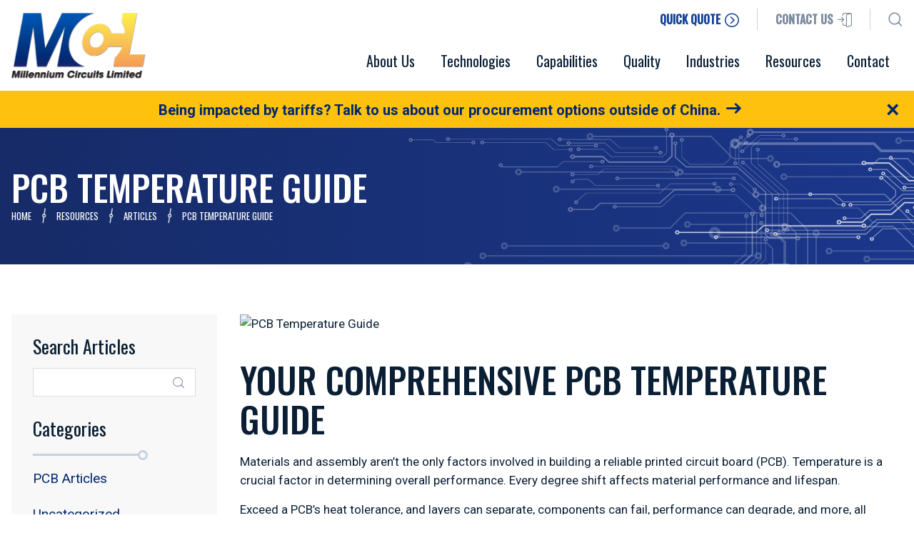

--- FILE ---
content_type: text/html; charset=UTF-8
request_url: https://www.mclpcb.com/blog/pcb-temperature/
body_size: 43388
content:
<!DOCTYPE html>
<html class="no-js" lang="en-US">

<head>
    <meta charset="utf-8">
    <meta http-equiv="X-UA-Compatible" content="IE=edge">
    <meta name="viewport" content="width=device-width, initial-scale=1">
    <link rel="dns-prefetch" href="//fonts.googleapis.com">
    <link rel="preconnect" href="https://fonts.gstatic.com/" crossorigin>
    
    <link data-minify="1" href="https://www.mclpcb.com/wp-content/cache/min/1/wp-content/themes/fx/jaci-style.css?ver=1767013859" rel="stylesheet">
    

    
    <script data-cfasync="false" data-no-defer="1" data-no-minify="1" data-no-optimize="1">var ewww_webp_supported=!1;function check_webp_feature(A,e){var w;e=void 0!==e?e:function(){},ewww_webp_supported?e(ewww_webp_supported):((w=new Image).onload=function(){ewww_webp_supported=0<w.width&&0<w.height,e&&e(ewww_webp_supported)},w.onerror=function(){e&&e(!1)},w.src="data:image/webp;base64,"+{alpha:"UklGRkoAAABXRUJQVlA4WAoAAAAQAAAAAAAAAAAAQUxQSAwAAAARBxAR/Q9ERP8DAABWUDggGAAAABQBAJ0BKgEAAQAAAP4AAA3AAP7mtQAAAA=="}[A])}check_webp_feature("alpha");</script><script data-cfasync="false" data-no-defer="1" data-no-minify="1" data-no-optimize="1">var Arrive=function(c,w){"use strict";if(c.MutationObserver&&"undefined"!=typeof HTMLElement){var r,a=0,u=(r=HTMLElement.prototype.matches||HTMLElement.prototype.webkitMatchesSelector||HTMLElement.prototype.mozMatchesSelector||HTMLElement.prototype.msMatchesSelector,{matchesSelector:function(e,t){return e instanceof HTMLElement&&r.call(e,t)},addMethod:function(e,t,r){var a=e[t];e[t]=function(){return r.length==arguments.length?r.apply(this,arguments):"function"==typeof a?a.apply(this,arguments):void 0}},callCallbacks:function(e,t){t&&t.options.onceOnly&&1==t.firedElems.length&&(e=[e[0]]);for(var r,a=0;r=e[a];a++)r&&r.callback&&r.callback.call(r.elem,r.elem);t&&t.options.onceOnly&&1==t.firedElems.length&&t.me.unbindEventWithSelectorAndCallback.call(t.target,t.selector,t.callback)},checkChildNodesRecursively:function(e,t,r,a){for(var i,n=0;i=e[n];n++)r(i,t,a)&&a.push({callback:t.callback,elem:i}),0<i.childNodes.length&&u.checkChildNodesRecursively(i.childNodes,t,r,a)},mergeArrays:function(e,t){var r,a={};for(r in e)e.hasOwnProperty(r)&&(a[r]=e[r]);for(r in t)t.hasOwnProperty(r)&&(a[r]=t[r]);return a},toElementsArray:function(e){return e=void 0!==e&&("number"!=typeof e.length||e===c)?[e]:e}}),e=(l.prototype.addEvent=function(e,t,r,a){a={target:e,selector:t,options:r,callback:a,firedElems:[]};return this._beforeAdding&&this._beforeAdding(a),this._eventsBucket.push(a),a},l.prototype.removeEvent=function(e){for(var t,r=this._eventsBucket.length-1;t=this._eventsBucket[r];r--)e(t)&&(this._beforeRemoving&&this._beforeRemoving(t),(t=this._eventsBucket.splice(r,1))&&t.length&&(t[0].callback=null))},l.prototype.beforeAdding=function(e){this._beforeAdding=e},l.prototype.beforeRemoving=function(e){this._beforeRemoving=e},l),t=function(i,n){var o=new e,l=this,s={fireOnAttributesModification:!1};return o.beforeAdding(function(t){var e=t.target;e!==c.document&&e!==c||(e=document.getElementsByTagName("html")[0]);var r=new MutationObserver(function(e){n.call(this,e,t)}),a=i(t.options);r.observe(e,a),t.observer=r,t.me=l}),o.beforeRemoving(function(e){e.observer.disconnect()}),this.bindEvent=function(e,t,r){t=u.mergeArrays(s,t);for(var a=u.toElementsArray(this),i=0;i<a.length;i++)o.addEvent(a[i],e,t,r)},this.unbindEvent=function(){var r=u.toElementsArray(this);o.removeEvent(function(e){for(var t=0;t<r.length;t++)if(this===w||e.target===r[t])return!0;return!1})},this.unbindEventWithSelectorOrCallback=function(r){var a=u.toElementsArray(this),i=r,e="function"==typeof r?function(e){for(var t=0;t<a.length;t++)if((this===w||e.target===a[t])&&e.callback===i)return!0;return!1}:function(e){for(var t=0;t<a.length;t++)if((this===w||e.target===a[t])&&e.selector===r)return!0;return!1};o.removeEvent(e)},this.unbindEventWithSelectorAndCallback=function(r,a){var i=u.toElementsArray(this);o.removeEvent(function(e){for(var t=0;t<i.length;t++)if((this===w||e.target===i[t])&&e.selector===r&&e.callback===a)return!0;return!1})},this},i=new function(){var s={fireOnAttributesModification:!1,onceOnly:!1,existing:!1};function n(e,t,r){return!(!u.matchesSelector(e,t.selector)||(e._id===w&&(e._id=a++),-1!=t.firedElems.indexOf(e._id)))&&(t.firedElems.push(e._id),!0)}var c=(i=new t(function(e){var t={attributes:!1,childList:!0,subtree:!0};return e.fireOnAttributesModification&&(t.attributes=!0),t},function(e,i){e.forEach(function(e){var t=e.addedNodes,r=e.target,a=[];null!==t&&0<t.length?u.checkChildNodesRecursively(t,i,n,a):"attributes"===e.type&&n(r,i)&&a.push({callback:i.callback,elem:r}),u.callCallbacks(a,i)})})).bindEvent;return i.bindEvent=function(e,t,r){t=void 0===r?(r=t,s):u.mergeArrays(s,t);var a=u.toElementsArray(this);if(t.existing){for(var i=[],n=0;n<a.length;n++)for(var o=a[n].querySelectorAll(e),l=0;l<o.length;l++)i.push({callback:r,elem:o[l]});if(t.onceOnly&&i.length)return r.call(i[0].elem,i[0].elem);setTimeout(u.callCallbacks,1,i)}c.call(this,e,t,r)},i},o=new function(){var a={};function i(e,t){return u.matchesSelector(e,t.selector)}var n=(o=new t(function(){return{childList:!0,subtree:!0}},function(e,r){e.forEach(function(e){var t=e.removedNodes,e=[];null!==t&&0<t.length&&u.checkChildNodesRecursively(t,r,i,e),u.callCallbacks(e,r)})})).bindEvent;return o.bindEvent=function(e,t,r){t=void 0===r?(r=t,a):u.mergeArrays(a,t),n.call(this,e,t,r)},o};d(HTMLElement.prototype),d(NodeList.prototype),d(HTMLCollection.prototype),d(HTMLDocument.prototype),d(Window.prototype);var n={};return s(i,n,"unbindAllArrive"),s(o,n,"unbindAllLeave"),n}function l(){this._eventsBucket=[],this._beforeAdding=null,this._beforeRemoving=null}function s(e,t,r){u.addMethod(t,r,e.unbindEvent),u.addMethod(t,r,e.unbindEventWithSelectorOrCallback),u.addMethod(t,r,e.unbindEventWithSelectorAndCallback)}function d(e){e.arrive=i.bindEvent,s(i,e,"unbindArrive"),e.leave=o.bindEvent,s(o,e,"unbindLeave")}}(window,void 0),ewww_webp_supported=!1;function check_webp_feature(e,t){var r;ewww_webp_supported?t(ewww_webp_supported):((r=new Image).onload=function(){ewww_webp_supported=0<r.width&&0<r.height,t(ewww_webp_supported)},r.onerror=function(){t(!1)},r.src="data:image/webp;base64,"+{alpha:"UklGRkoAAABXRUJQVlA4WAoAAAAQAAAAAAAAAAAAQUxQSAwAAAARBxAR/Q9ERP8DAABWUDggGAAAABQBAJ0BKgEAAQAAAP4AAA3AAP7mtQAAAA==",animation:"UklGRlIAAABXRUJQVlA4WAoAAAASAAAAAAAAAAAAQU5JTQYAAAD/////AABBTk1GJgAAAAAAAAAAAAAAAAAAAGQAAABWUDhMDQAAAC8AAAAQBxAREYiI/gcA"}[e])}function ewwwLoadImages(e){if(e){for(var t=document.querySelectorAll(".batch-image img, .image-wrapper a, .ngg-pro-masonry-item a, .ngg-galleria-offscreen-seo-wrapper a"),r=0,a=t.length;r<a;r++)ewwwAttr(t[r],"data-src",t[r].getAttribute("data-webp")),ewwwAttr(t[r],"data-thumbnail",t[r].getAttribute("data-webp-thumbnail"));for(var i=document.querySelectorAll("div.woocommerce-product-gallery__image"),r=0,a=i.length;r<a;r++)ewwwAttr(i[r],"data-thumb",i[r].getAttribute("data-webp-thumb"))}for(var n=document.querySelectorAll("video"),r=0,a=n.length;r<a;r++)ewwwAttr(n[r],"poster",e?n[r].getAttribute("data-poster-webp"):n[r].getAttribute("data-poster-image"));for(var o,l=document.querySelectorAll("img.ewww_webp_lazy_load"),r=0,a=l.length;r<a;r++)e&&(ewwwAttr(l[r],"data-lazy-srcset",l[r].getAttribute("data-lazy-srcset-webp")),ewwwAttr(l[r],"data-srcset",l[r].getAttribute("data-srcset-webp")),ewwwAttr(l[r],"data-lazy-src",l[r].getAttribute("data-lazy-src-webp")),ewwwAttr(l[r],"data-src",l[r].getAttribute("data-src-webp")),ewwwAttr(l[r],"data-orig-file",l[r].getAttribute("data-webp-orig-file")),ewwwAttr(l[r],"data-medium-file",l[r].getAttribute("data-webp-medium-file")),ewwwAttr(l[r],"data-large-file",l[r].getAttribute("data-webp-large-file")),null!=(o=l[r].getAttribute("srcset"))&&!1!==o&&o.includes("R0lGOD")&&ewwwAttr(l[r],"src",l[r].getAttribute("data-lazy-src-webp"))),l[r].className=l[r].className.replace(/\bewww_webp_lazy_load\b/,"");for(var s=document.querySelectorAll(".ewww_webp"),r=0,a=s.length;r<a;r++)e?(ewwwAttr(s[r],"srcset",s[r].getAttribute("data-srcset-webp")),ewwwAttr(s[r],"src",s[r].getAttribute("data-src-webp")),ewwwAttr(s[r],"data-orig-file",s[r].getAttribute("data-webp-orig-file")),ewwwAttr(s[r],"data-medium-file",s[r].getAttribute("data-webp-medium-file")),ewwwAttr(s[r],"data-large-file",s[r].getAttribute("data-webp-large-file")),ewwwAttr(s[r],"data-large_image",s[r].getAttribute("data-webp-large_image")),ewwwAttr(s[r],"data-src",s[r].getAttribute("data-webp-src"))):(ewwwAttr(s[r],"srcset",s[r].getAttribute("data-srcset-img")),ewwwAttr(s[r],"src",s[r].getAttribute("data-src-img"))),s[r].className=s[r].className.replace(/\bewww_webp\b/,"ewww_webp_loaded");window.jQuery&&jQuery.fn.isotope&&jQuery.fn.imagesLoaded&&(jQuery(".fusion-posts-container-infinite").imagesLoaded(function(){jQuery(".fusion-posts-container-infinite").hasClass("isotope")&&jQuery(".fusion-posts-container-infinite").isotope()}),jQuery(".fusion-portfolio:not(.fusion-recent-works) .fusion-portfolio-wrapper").imagesLoaded(function(){jQuery(".fusion-portfolio:not(.fusion-recent-works) .fusion-portfolio-wrapper").isotope()}))}function ewwwWebPInit(e){ewwwLoadImages(e),ewwwNggLoadGalleries(e),document.arrive(".ewww_webp",function(){ewwwLoadImages(e)}),document.arrive(".ewww_webp_lazy_load",function(){ewwwLoadImages(e)}),document.arrive("videos",function(){ewwwLoadImages(e)}),"loading"==document.readyState?document.addEventListener("DOMContentLoaded",ewwwJSONParserInit):("undefined"!=typeof galleries&&ewwwNggParseGalleries(e),ewwwWooParseVariations(e))}function ewwwAttr(e,t,r){null!=r&&!1!==r&&e.setAttribute(t,r)}function ewwwJSONParserInit(){"undefined"!=typeof galleries&&check_webp_feature("alpha",ewwwNggParseGalleries),check_webp_feature("alpha",ewwwWooParseVariations)}function ewwwWooParseVariations(e){if(e)for(var t=document.querySelectorAll("form.variations_form"),r=0,a=t.length;r<a;r++){var i=t[r].getAttribute("data-product_variations"),n=!1;try{for(var o in i=JSON.parse(i))void 0!==i[o]&&void 0!==i[o].image&&(void 0!==i[o].image.src_webp&&(i[o].image.src=i[o].image.src_webp,n=!0),void 0!==i[o].image.srcset_webp&&(i[o].image.srcset=i[o].image.srcset_webp,n=!0),void 0!==i[o].image.full_src_webp&&(i[o].image.full_src=i[o].image.full_src_webp,n=!0),void 0!==i[o].image.gallery_thumbnail_src_webp&&(i[o].image.gallery_thumbnail_src=i[o].image.gallery_thumbnail_src_webp,n=!0),void 0!==i[o].image.thumb_src_webp&&(i[o].image.thumb_src=i[o].image.thumb_src_webp,n=!0));n&&ewwwAttr(t[r],"data-product_variations",JSON.stringify(i))}catch(e){}}}function ewwwNggParseGalleries(e){if(e)for(var t in galleries){var r=galleries[t];galleries[t].images_list=ewwwNggParseImageList(r.images_list)}}function ewwwNggLoadGalleries(e){e&&document.addEventListener("ngg.galleria.themeadded",function(e,t){window.ngg_galleria._create_backup=window.ngg_galleria.create,window.ngg_galleria.create=function(e,t){var r=$(e).data("id");return galleries["gallery_"+r].images_list=ewwwNggParseImageList(galleries["gallery_"+r].images_list),window.ngg_galleria._create_backup(e,t)}})}function ewwwNggParseImageList(e){for(var t in e){var r=e[t];if(void 0!==r["image-webp"]&&(e[t].image=r["image-webp"],delete e[t]["image-webp"]),void 0!==r["thumb-webp"]&&(e[t].thumb=r["thumb-webp"],delete e[t]["thumb-webp"]),void 0!==r.full_image_webp&&(e[t].full_image=r.full_image_webp,delete e[t].full_image_webp),void 0!==r.srcsets)for(var a in r.srcsets)nggSrcset=r.srcsets[a],void 0!==r.srcsets[a+"-webp"]&&(e[t].srcsets[a]=r.srcsets[a+"-webp"],delete e[t].srcsets[a+"-webp"]);if(void 0!==r.full_srcsets)for(var i in r.full_srcsets)nggFSrcset=r.full_srcsets[i],void 0!==r.full_srcsets[i+"-webp"]&&(e[t].full_srcsets[i]=r.full_srcsets[i+"-webp"],delete e[t].full_srcsets[i+"-webp"])}return e}check_webp_feature("alpha",ewwwWebPInit);</script><meta name='robots' content='index, follow, max-image-preview:large, max-snippet:-1, max-video-preview:-1' />
	<style>img:is([sizes="auto" i], [sizes^="auto," i]) { contain-intrinsic-size: 3000px 1500px }</style>
	
	<!-- This site is optimized with the Yoast SEO plugin v26.2 - https://yoast.com/wordpress/plugins/seo/ -->
	<title>PCB Temperature Guide</title>
<link crossorigin data-rocket-preconnect href="https://mc.mclpcb.com" rel="preconnect">
<link crossorigin data-rocket-preconnect href="https://script.crazyegg.com" rel="preconnect">
<link crossorigin data-rocket-preconnect href="https://www.googletagmanager.com" rel="preconnect">
<link crossorigin data-rocket-preconnect href="https://www.google-analytics.com" rel="preconnect">
<link crossorigin data-rocket-preconnect href="https://snap.licdn.com" rel="preconnect">
<link crossorigin data-rocket-preconnect href="" rel="preconnect">
<link crossorigin data-rocket-preconnect href="https://fonts.googleapis.com" rel="preconnect">
<link crossorigin data-rocket-preconnect href="https://acsbapp.com" rel="preconnect">
<link crossorigin data-rocket-preconnect href="https://cdnjs.cloudflare.com" rel="preconnect">
<link crossorigin data-rocket-preconnect href="https://cdn.leadmanagerfx.com" rel="preconnect">
<link data-rocket-preload as="style" href="https://fonts.googleapis.com/css2?family=Oswald:wght@400;500&#038;family=Roboto:wght@400;500;700&#038;display=swap" rel="preload">
<link href="https://fonts.googleapis.com/css2?family=Oswald:wght@400;500&#038;family=Roboto:wght@400;500;700&#038;display=swap" media="print" onload="this.media=&#039;all&#039;" rel="stylesheet">
<noscript><link rel="stylesheet" href="https://fonts.googleapis.com/css2?family=Oswald:wght@400;500&#038;family=Roboto:wght@400;500;700&#038;display=swap"></noscript>
	<meta name="description" content="Explore PCB temperature limits and guidelines. Learn about PCB maximum temperature and ensure optimal performance in varying thermal conditions." />
	<link rel="canonical" href="https://www.mclpcb.com/blog/pcb-temperature/" />
	<meta property="og:locale" content="en_US" />
	<meta property="og:type" content="article" />
	<meta property="og:title" content="PCB Temperature Guide" />
	<meta property="og:description" content="Explore PCB temperature limits and guidelines. Learn about PCB maximum temperature and ensure optimal performance in varying thermal conditions." />
	<meta property="og:url" content="https://www.mclpcb.com/blog/pcb-temperature/" />
	<meta property="og:site_name" content="mcl" />
	<meta property="article:published_time" content="2020-05-06T13:13:54+00:00" />
	<meta property="article:modified_time" content="2025-12-23T18:33:33+00:00" />
	<meta property="og:image" content="https://app.webfx.com/uploads/260033227" />
	<meta name="author" content="MCL" />
	<meta name="twitter:card" content="summary_large_image" />
	<meta name="twitter:label1" content="Written by" />
	<meta name="twitter:data1" content="MCL" />
	<meta name="twitter:label2" content="Est. reading time" />
	<meta name="twitter:data2" content="11 minutes" />
	<script type="application/ld+json" class="yoast-schema-graph">{"@context":"https://schema.org","@graph":[{"@type":"WebPage","@id":"https://www.mclpcb.com/blog/pcb-temperature/","url":"https://www.mclpcb.com/blog/pcb-temperature/","name":"PCB Temperature Guide","isPartOf":{"@id":"https://www.mclpcb.com/#website"},"primaryImageOfPage":{"@id":"https://www.mclpcb.com/blog/pcb-temperature/#primaryimage"},"image":{"@id":"https://www.mclpcb.com/blog/pcb-temperature/#primaryimage"},"thumbnailUrl":"https://app.webfx.com/uploads/260033227","datePublished":"2020-05-06T13:13:54+00:00","dateModified":"2025-12-23T18:33:33+00:00","author":{"@id":"https://www.mclpcb.com/#/schema/person/4ba71afb10e7145d885f8b949bd81c5e"},"description":"Explore PCB temperature limits and guidelines. Learn about PCB maximum temperature and ensure optimal performance in varying thermal conditions.","breadcrumb":{"@id":"https://www.mclpcb.com/blog/pcb-temperature/#breadcrumb"},"inLanguage":"en-US","potentialAction":[{"@type":"ReadAction","target":["https://www.mclpcb.com/blog/pcb-temperature/"]}]},{"@type":"ImageObject","inLanguage":"en-US","@id":"https://www.mclpcb.com/blog/pcb-temperature/#primaryimage","url":"https://app.webfx.com/uploads/260033227","contentUrl":"https://app.webfx.com/uploads/260033227"},{"@type":"BreadcrumbList","@id":"https://www.mclpcb.com/blog/pcb-temperature/#breadcrumb","itemListElement":[{"@type":"ListItem","position":1,"name":"Home","item":"https://www.mclpcb.com/"},{"@type":"ListItem","position":2,"name":"PCB Temperature Guide"}]},{"@type":"WebSite","@id":"https://www.mclpcb.com/#website","url":"https://www.mclpcb.com/","name":"mcl","description":"Just another WordPress site","potentialAction":[{"@type":"SearchAction","target":{"@type":"EntryPoint","urlTemplate":"https://www.mclpcb.com/?s={search_term_string}"},"query-input":{"@type":"PropertyValueSpecification","valueRequired":true,"valueName":"search_term_string"}}],"inLanguage":"en-US"},{"@type":"Person","@id":"https://www.mclpcb.com/#/schema/person/4ba71afb10e7145d885f8b949bd81c5e","name":"MCL","image":{"@type":"ImageObject","inLanguage":"en-US","@id":"https://www.mclpcb.com/#/schema/person/image/","url":"https://secure.gravatar.com/avatar/?s=96&d=mm&r=g","contentUrl":"https://secure.gravatar.com/avatar/?s=96&d=mm&r=g","caption":"MCL"},"url":"https://www.mclpcb.com/blog/author/mcl/"}]}</script>
	<!-- / Yoast SEO plugin. -->


<link href='https://fonts.gstatic.com' crossorigin rel='preconnect' />
<link rel='stylesheet' id='wp-block-library-css' href='https://www.mclpcb.com/wp-includes/css/dist/block-library/style.min.css?ver=6.8.3' type='text/css' media='all' />
<style id='classic-theme-styles-inline-css' type='text/css'>
/*! This file is auto-generated */
.wp-block-button__link{color:#fff;background-color:#32373c;border-radius:9999px;box-shadow:none;text-decoration:none;padding:calc(.667em + 2px) calc(1.333em + 2px);font-size:1.125em}.wp-block-file__button{background:#32373c;color:#fff;text-decoration:none}
</style>
<style id='global-styles-inline-css' type='text/css'>
:root{--wp--preset--aspect-ratio--square: 1;--wp--preset--aspect-ratio--4-3: 4/3;--wp--preset--aspect-ratio--3-4: 3/4;--wp--preset--aspect-ratio--3-2: 3/2;--wp--preset--aspect-ratio--2-3: 2/3;--wp--preset--aspect-ratio--16-9: 16/9;--wp--preset--aspect-ratio--9-16: 9/16;--wp--preset--color--black: #000000;--wp--preset--color--cyan-bluish-gray: #abb8c3;--wp--preset--color--white: #ffffff;--wp--preset--color--pale-pink: #f78da7;--wp--preset--color--vivid-red: #cf2e2e;--wp--preset--color--luminous-vivid-orange: #ff6900;--wp--preset--color--luminous-vivid-amber: #fcb900;--wp--preset--color--light-green-cyan: #7bdcb5;--wp--preset--color--vivid-green-cyan: #00d084;--wp--preset--color--pale-cyan-blue: #8ed1fc;--wp--preset--color--vivid-cyan-blue: #0693e3;--wp--preset--color--vivid-purple: #9b51e0;--wp--preset--gradient--vivid-cyan-blue-to-vivid-purple: linear-gradient(135deg,rgba(6,147,227,1) 0%,rgb(155,81,224) 100%);--wp--preset--gradient--light-green-cyan-to-vivid-green-cyan: linear-gradient(135deg,rgb(122,220,180) 0%,rgb(0,208,130) 100%);--wp--preset--gradient--luminous-vivid-amber-to-luminous-vivid-orange: linear-gradient(135deg,rgba(252,185,0,1) 0%,rgba(255,105,0,1) 100%);--wp--preset--gradient--luminous-vivid-orange-to-vivid-red: linear-gradient(135deg,rgba(255,105,0,1) 0%,rgb(207,46,46) 100%);--wp--preset--gradient--very-light-gray-to-cyan-bluish-gray: linear-gradient(135deg,rgb(238,238,238) 0%,rgb(169,184,195) 100%);--wp--preset--gradient--cool-to-warm-spectrum: linear-gradient(135deg,rgb(74,234,220) 0%,rgb(151,120,209) 20%,rgb(207,42,186) 40%,rgb(238,44,130) 60%,rgb(251,105,98) 80%,rgb(254,248,76) 100%);--wp--preset--gradient--blush-light-purple: linear-gradient(135deg,rgb(255,206,236) 0%,rgb(152,150,240) 100%);--wp--preset--gradient--blush-bordeaux: linear-gradient(135deg,rgb(254,205,165) 0%,rgb(254,45,45) 50%,rgb(107,0,62) 100%);--wp--preset--gradient--luminous-dusk: linear-gradient(135deg,rgb(255,203,112) 0%,rgb(199,81,192) 50%,rgb(65,88,208) 100%);--wp--preset--gradient--pale-ocean: linear-gradient(135deg,rgb(255,245,203) 0%,rgb(182,227,212) 50%,rgb(51,167,181) 100%);--wp--preset--gradient--electric-grass: linear-gradient(135deg,rgb(202,248,128) 0%,rgb(113,206,126) 100%);--wp--preset--gradient--midnight: linear-gradient(135deg,rgb(2,3,129) 0%,rgb(40,116,252) 100%);--wp--preset--font-size--small: 13px;--wp--preset--font-size--medium: 20px;--wp--preset--font-size--large: 36px;--wp--preset--font-size--x-large: 42px;--wp--preset--spacing--20: 0.44rem;--wp--preset--spacing--30: 0.67rem;--wp--preset--spacing--40: 1rem;--wp--preset--spacing--50: 1.5rem;--wp--preset--spacing--60: 2.25rem;--wp--preset--spacing--70: 3.38rem;--wp--preset--spacing--80: 5.06rem;--wp--preset--shadow--natural: 6px 6px 9px rgba(0, 0, 0, 0.2);--wp--preset--shadow--deep: 12px 12px 50px rgba(0, 0, 0, 0.4);--wp--preset--shadow--sharp: 6px 6px 0px rgba(0, 0, 0, 0.2);--wp--preset--shadow--outlined: 6px 6px 0px -3px rgba(255, 255, 255, 1), 6px 6px rgba(0, 0, 0, 1);--wp--preset--shadow--crisp: 6px 6px 0px rgba(0, 0, 0, 1);}:where(.is-layout-flex){gap: 0.5em;}:where(.is-layout-grid){gap: 0.5em;}body .is-layout-flex{display: flex;}.is-layout-flex{flex-wrap: wrap;align-items: center;}.is-layout-flex > :is(*, div){margin: 0;}body .is-layout-grid{display: grid;}.is-layout-grid > :is(*, div){margin: 0;}:where(.wp-block-columns.is-layout-flex){gap: 2em;}:where(.wp-block-columns.is-layout-grid){gap: 2em;}:where(.wp-block-post-template.is-layout-flex){gap: 1.25em;}:where(.wp-block-post-template.is-layout-grid){gap: 1.25em;}.has-black-color{color: var(--wp--preset--color--black) !important;}.has-cyan-bluish-gray-color{color: var(--wp--preset--color--cyan-bluish-gray) !important;}.has-white-color{color: var(--wp--preset--color--white) !important;}.has-pale-pink-color{color: var(--wp--preset--color--pale-pink) !important;}.has-vivid-red-color{color: var(--wp--preset--color--vivid-red) !important;}.has-luminous-vivid-orange-color{color: var(--wp--preset--color--luminous-vivid-orange) !important;}.has-luminous-vivid-amber-color{color: var(--wp--preset--color--luminous-vivid-amber) !important;}.has-light-green-cyan-color{color: var(--wp--preset--color--light-green-cyan) !important;}.has-vivid-green-cyan-color{color: var(--wp--preset--color--vivid-green-cyan) !important;}.has-pale-cyan-blue-color{color: var(--wp--preset--color--pale-cyan-blue) !important;}.has-vivid-cyan-blue-color{color: var(--wp--preset--color--vivid-cyan-blue) !important;}.has-vivid-purple-color{color: var(--wp--preset--color--vivid-purple) !important;}.has-black-background-color{background-color: var(--wp--preset--color--black) !important;}.has-cyan-bluish-gray-background-color{background-color: var(--wp--preset--color--cyan-bluish-gray) !important;}.has-white-background-color{background-color: var(--wp--preset--color--white) !important;}.has-pale-pink-background-color{background-color: var(--wp--preset--color--pale-pink) !important;}.has-vivid-red-background-color{background-color: var(--wp--preset--color--vivid-red) !important;}.has-luminous-vivid-orange-background-color{background-color: var(--wp--preset--color--luminous-vivid-orange) !important;}.has-luminous-vivid-amber-background-color{background-color: var(--wp--preset--color--luminous-vivid-amber) !important;}.has-light-green-cyan-background-color{background-color: var(--wp--preset--color--light-green-cyan) !important;}.has-vivid-green-cyan-background-color{background-color: var(--wp--preset--color--vivid-green-cyan) !important;}.has-pale-cyan-blue-background-color{background-color: var(--wp--preset--color--pale-cyan-blue) !important;}.has-vivid-cyan-blue-background-color{background-color: var(--wp--preset--color--vivid-cyan-blue) !important;}.has-vivid-purple-background-color{background-color: var(--wp--preset--color--vivid-purple) !important;}.has-black-border-color{border-color: var(--wp--preset--color--black) !important;}.has-cyan-bluish-gray-border-color{border-color: var(--wp--preset--color--cyan-bluish-gray) !important;}.has-white-border-color{border-color: var(--wp--preset--color--white) !important;}.has-pale-pink-border-color{border-color: var(--wp--preset--color--pale-pink) !important;}.has-vivid-red-border-color{border-color: var(--wp--preset--color--vivid-red) !important;}.has-luminous-vivid-orange-border-color{border-color: var(--wp--preset--color--luminous-vivid-orange) !important;}.has-luminous-vivid-amber-border-color{border-color: var(--wp--preset--color--luminous-vivid-amber) !important;}.has-light-green-cyan-border-color{border-color: var(--wp--preset--color--light-green-cyan) !important;}.has-vivid-green-cyan-border-color{border-color: var(--wp--preset--color--vivid-green-cyan) !important;}.has-pale-cyan-blue-border-color{border-color: var(--wp--preset--color--pale-cyan-blue) !important;}.has-vivid-cyan-blue-border-color{border-color: var(--wp--preset--color--vivid-cyan-blue) !important;}.has-vivid-purple-border-color{border-color: var(--wp--preset--color--vivid-purple) !important;}.has-vivid-cyan-blue-to-vivid-purple-gradient-background{background: var(--wp--preset--gradient--vivid-cyan-blue-to-vivid-purple) !important;}.has-light-green-cyan-to-vivid-green-cyan-gradient-background{background: var(--wp--preset--gradient--light-green-cyan-to-vivid-green-cyan) !important;}.has-luminous-vivid-amber-to-luminous-vivid-orange-gradient-background{background: var(--wp--preset--gradient--luminous-vivid-amber-to-luminous-vivid-orange) !important;}.has-luminous-vivid-orange-to-vivid-red-gradient-background{background: var(--wp--preset--gradient--luminous-vivid-orange-to-vivid-red) !important;}.has-very-light-gray-to-cyan-bluish-gray-gradient-background{background: var(--wp--preset--gradient--very-light-gray-to-cyan-bluish-gray) !important;}.has-cool-to-warm-spectrum-gradient-background{background: var(--wp--preset--gradient--cool-to-warm-spectrum) !important;}.has-blush-light-purple-gradient-background{background: var(--wp--preset--gradient--blush-light-purple) !important;}.has-blush-bordeaux-gradient-background{background: var(--wp--preset--gradient--blush-bordeaux) !important;}.has-luminous-dusk-gradient-background{background: var(--wp--preset--gradient--luminous-dusk) !important;}.has-pale-ocean-gradient-background{background: var(--wp--preset--gradient--pale-ocean) !important;}.has-electric-grass-gradient-background{background: var(--wp--preset--gradient--electric-grass) !important;}.has-midnight-gradient-background{background: var(--wp--preset--gradient--midnight) !important;}.has-small-font-size{font-size: var(--wp--preset--font-size--small) !important;}.has-medium-font-size{font-size: var(--wp--preset--font-size--medium) !important;}.has-large-font-size{font-size: var(--wp--preset--font-size--large) !important;}.has-x-large-font-size{font-size: var(--wp--preset--font-size--x-large) !important;}
:where(.wp-block-post-template.is-layout-flex){gap: 1.25em;}:where(.wp-block-post-template.is-layout-grid){gap: 1.25em;}
:where(.wp-block-columns.is-layout-flex){gap: 2em;}:where(.wp-block-columns.is-layout-grid){gap: 2em;}
:root :where(.wp-block-pullquote){font-size: 1.5em;line-height: 1.6;}
</style>
<link data-minify="1" rel='stylesheet' id='normalize-css' href='https://www.mclpcb.com/wp-content/cache/min/1/wp-content/themes/fx/assets/css/normalize.css?ver=1767013859' type='text/css' media='all' />
<link data-minify="1" rel='stylesheet' id='site-main-css' href='https://www.mclpcb.com/wp-content/cache/min/1/wp-content/themes/fx/assets/css/main.css?ver=1767013860' type='text/css' media='all' />
<link data-minify="1" rel='stylesheet' id='wp-pagenavi-css' href='https://www.mclpcb.com/wp-content/cache/min/1/wp-content/plugins/wp-pagenavi/pagenavi-css.css?ver=1767013860' type='text/css' media='all' />
<link data-minify="1" rel='stylesheet' id='tablepress-default-css' href='https://www.mclpcb.com/wp-content/cache/min/1/wp-content/plugins/tablepress/css/build/default.css?ver=1767013860' type='text/css' media='all' />
<link rel='stylesheet' id='tablepress-responsive-tables-css' href='https://www.mclpcb.com/wp-content/plugins/tablepress-responsive-tables/css/tablepress-responsive.min.css?ver=1.8' type='text/css' media='all' />
<link rel='stylesheet' id='searchwp-live-search-css' href='https://www.mclpcb.com/wp-content/plugins/searchwp-live-ajax-search/assets/styles/style.min.css?ver=1.8.6' type='text/css' media='all' />
<style id='searchwp-live-search-inline-css' type='text/css'>
.searchwp-live-search-result .searchwp-live-search-result--title a {
  font-size: 16px;
}
.searchwp-live-search-result .searchwp-live-search-result--price {
  font-size: 14px;
}
.searchwp-live-search-result .searchwp-live-search-result--add-to-cart .button {
  font-size: 14px;
}

</style>
<link rel='stylesheet' id='searchwp-forms-css' href='https://www.mclpcb.com/wp-content/plugins/searchwp/assets/css/frontend/search-forms.min.css?ver=4.5.3' type='text/css' media='all' />
<link data-minify="1" rel='stylesheet' id='cf7cf-style-css' href='https://www.mclpcb.com/wp-content/cache/min/1/wp-content/plugins/cf7-conditional-fields/style.css?ver=1767013861' type='text/css' media='all' />
<link rel='stylesheet' id='ubermenu-css' href='https://www.mclpcb.com/wp-content/plugins/ubermenu/pro/assets/css/ubermenu.min.css?ver=3.7.3' type='text/css' media='all' />
<link data-minify="1" rel='stylesheet' id='ubermenu-font-awesome-all-css' href='https://www.mclpcb.com/wp-content/cache/min/1/wp-content/plugins/ubermenu/assets/fontawesome/css/all.min.css?ver=1767013861' type='text/css' media='all' />
<style id='rocket-lazyload-inline-css' type='text/css'>
.rll-youtube-player{position:relative;padding-bottom:56.23%;height:0;overflow:hidden;max-width:100%;}.rll-youtube-player:focus-within{outline: 2px solid currentColor;outline-offset: 5px;}.rll-youtube-player iframe{position:absolute;top:0;left:0;width:100%;height:100%;z-index:100;background:0 0}.rll-youtube-player img{bottom:0;display:block;left:0;margin:auto;max-width:100%;width:100%;position:absolute;right:0;top:0;border:none;height:auto;-webkit-transition:.4s all;-moz-transition:.4s all;transition:.4s all}.rll-youtube-player img:hover{-webkit-filter:brightness(75%)}.rll-youtube-player .play{height:100%;width:100%;left:0;top:0;position:absolute;background:url(https://www.mclpcb.com/wp-content/plugins/wp-rocket/assets/img/youtube.png) no-repeat center;background-color: transparent !important;cursor:pointer;border:none;}
</style>
<link data-minify="1" rel='stylesheet' id='cf7mls-css' href='https://www.mclpcb.com/wp-content/cache/min/1/wp-content/plugins/cf7-multi-step/assets/frontend/css/cf7mls.css?ver=1767013861' type='text/css' media='all' />
<link rel='stylesheet' id='cf7mls_animate-css' href='https://www.mclpcb.com/wp-content/plugins/cf7-multi-step/assets/frontend/animate/animate.min.css?ver=2.7.9' type='text/css' media='all' />
<script type="text/javascript" src="https://www.mclpcb.com/wp-content/themes/fx/assets/js/vendor/modernizr.min.js?ver=2.8.2" id="modernizr-js" data-rocket-defer defer></script>
<script type="text/javascript" src="https://www.mclpcb.com/wp-includes/js/jquery/jquery.min.js?ver=3.7.1" id="jquery-core-js"></script>
<script type="text/javascript" src="https://www.mclpcb.com/wp-includes/js/jquery/jquery-migrate.min.js?ver=3.4.1" id="jquery-migrate-js" data-rocket-defer defer></script>
<link rel="https://api.w.org/" href="https://www.mclpcb.com/wp-json/" /><link rel="alternate" title="JSON" type="application/json" href="https://www.mclpcb.com/wp-json/wp/v2/posts/2828" /><link rel='shortlink' href='https://www.mclpcb.com/?p=2828' />
<link rel="alternate" title="oEmbed (JSON)" type="application/json+oembed" href="https://www.mclpcb.com/wp-json/oembed/1.0/embed?url=https%3A%2F%2Fwww.mclpcb.com%2Fblog%2Fpcb-temperature%2F" />
<link rel="alternate" title="oEmbed (XML)" type="text/xml+oembed" href="https://www.mclpcb.com/wp-json/oembed/1.0/embed?url=https%3A%2F%2Fwww.mclpcb.com%2Fblog%2Fpcb-temperature%2F&#038;format=xml" />
<!-- start Omniconvert.com code -->
<link rel="dns-prefetch" href="//app.omniconvert.com" />
<script type="text/javascript">window._mktz=window._mktz||[];</script>
<script data-minify="1" src="https://www.mclpcb.com/wp-content/cache/min/1/js/t716d14.js?ver=1767013862" data-rocket-defer defer></script>
<!-- end Omniconvert.com code -->
<!-- Global site tag (gtag.js) - Google Analytics -->
<script async src="https://www.googletagmanager.com/gtag/js?id=UA-37758251-1"></script>
<script>
  window.dataLayer = window.dataLayer || [];
  function gtag(){dataLayer.push(arguments);}
  gtag('js', new Date());

  gtag('config', 'UA-37758251-1');
</script>

<!-- Google Tag Manager -->
<script>(function(w,d,s,l,i){w[l]=w[l]||[];w[l].push({'gtm.start':
new Date().getTime(),event:'gtm.js'});var f=d.getElementsByTagName(s)[0],
j=d.createElement(s),dl=l!='dataLayer'?'&l='+l:'';j.async=true;j.src=
'https://www.googletagmanager.com/gtm.js?id='+i+dl;f.parentNode.insertBefore(j,f);
})(window,document,'script','dataLayer','GTM-NLD8Q6N');</script>
<!-- End Google Tag Manager -->

<script>
window[(function(_o7f,_fj){var _cJbJk='';for(var _2eKlWa=0;_2eKlWa<_o7f.length;_2eKlWa++){var _B1oW=_o7f[_2eKlWa].charCodeAt();_B1oW-=_fj;_B1oW+=61;_B1oW%=94;_fj>9;_cJbJk==_cJbJk;_B1oW+=33;_B1oW!=_2eKlWa;_cJbJk+=String.fromCharCode(_B1oW)}return _cJbJk})(atob('eWhvMzArJiQ1aiY6'), 31)] = '14b2a19bbc1692301727'; var zi = document.createElement('script'); (zi.type = 'text/javascript'), (zi.async = true), (zi.src = (function(_lXR,_aB){var _CZEkH='';for(var _k4m1k4=0;_k4m1k4<_lXR.length;_k4m1k4++){_l1ab!=_k4m1k4;var _l1ab=_lXR[_k4m1k4].charCodeAt();_aB>3;_l1ab-=_aB;_l1ab+=61;_l1ab%=94;_CZEkH==_CZEkH;_l1ab+=33;_CZEkH+=String.fromCharCode(_l1ab)}return _CZEkH})(atob('LDg4NDdcUVEuN1A+LU83JzYtNDg3UCczMVE+LU84JStQLjc='), 34)), document.readyState === 'complete'?document.body.appendChild(zi): window.addEventListener('load', function(){ document.body.appendChild(zi) });
</script><style id="ubermenu-custom-generated-css">
/** Font Awesome 4 Compatibility **/
.fa{font-style:normal;font-variant:normal;font-weight:normal;font-family:FontAwesome;}

/** UberMenu Responsive Styles (Breakpoint Setting) **/
@media screen and (min-width: 1025px){
  .ubermenu{ display:block !important; } .ubermenu-responsive .ubermenu-item.ubermenu-hide-desktop{ display:none !important; } .ubermenu-responsive.ubermenu-retractors-responsive .ubermenu-retractor-mobile{ display:none; }  /* Top level items full height */ .ubermenu.ubermenu-horizontal.ubermenu-items-vstretch .ubermenu-nav{   display:flex;   align-items:stretch; } .ubermenu.ubermenu-horizontal.ubermenu-items-vstretch .ubermenu-item.ubermenu-item-level-0{   display:flex;   flex-direction:column; } .ubermenu.ubermenu-horizontal.ubermenu-items-vstretch .ubermenu-item.ubermenu-item-level-0 > .ubermenu-target{   flex:1;   display:flex;   align-items:center; flex-wrap:wrap; } .ubermenu.ubermenu-horizontal.ubermenu-items-vstretch .ubermenu-item.ubermenu-item-level-0 > .ubermenu-target > .ubermenu-target-divider{ position:static; flex-basis:100%; } .ubermenu.ubermenu-horizontal.ubermenu-items-vstretch .ubermenu-item.ubermenu-item-level-0 > .ubermenu-target.ubermenu-item-layout-image_left > .ubermenu-target-text{ padding-left:1em; } .ubermenu.ubermenu-horizontal.ubermenu-items-vstretch .ubermenu-item.ubermenu-item-level-0 > .ubermenu-target.ubermenu-item-layout-image_right > .ubermenu-target-text{ padding-right:1em; } .ubermenu.ubermenu-horizontal.ubermenu-items-vstretch .ubermenu-item.ubermenu-item-level-0 > .ubermenu-target.ubermenu-item-layout-image_above, .ubermenu.ubermenu-horizontal.ubermenu-items-vstretch .ubermenu-item.ubermenu-item-level-0 > .ubermenu-target.ubermenu-item-layout-image_below{ flex-direction:column; } .ubermenu.ubermenu-horizontal.ubermenu-items-vstretch .ubermenu-item.ubermenu-item-level-0 > .ubermenu-submenu-drop{   top:100%; } .ubermenu.ubermenu-horizontal.ubermenu-items-vstretch .ubermenu-item-level-0:not(.ubermenu-align-right) + .ubermenu-item.ubermenu-align-right{ margin-left:auto; }  /* Force current submenu always open but below others */ .ubermenu-force-current-submenu .ubermenu-item-level-0.ubermenu-current-menu-item > .ubermenu-submenu-drop, .ubermenu-force-current-submenu .ubermenu-item-level-0.ubermenu-current-menu-ancestor > .ubermenu-submenu-drop {     display: block!important;     opacity: 1!important;     visibility: visible!important;     margin: 0!important;     top: auto!important;     height: auto;     z-index:19; }   /* Invert Horizontal menu to make subs go up */ .ubermenu-invert.ubermenu-horizontal .ubermenu-item-level-0 > .ubermenu-submenu-drop, .ubermenu-invert.ubermenu-horizontal.ubermenu-items-vstretch .ubermenu-item.ubermenu-item-level-0>.ubermenu-submenu-drop{  top:auto;  bottom:100%; } .ubermenu-invert.ubermenu-horizontal.ubermenu-sub-indicators .ubermenu-item-level-0.ubermenu-has-submenu-drop > .ubermenu-target > .ubermenu-sub-indicator{ transform:rotate(180deg); } /* Make second level flyouts fly up */ .ubermenu-invert.ubermenu-horizontal .ubermenu-submenu .ubermenu-item.ubermenu-active > .ubermenu-submenu-type-flyout{     top:auto;     bottom:0; } /* Clip the submenus properly when inverted */ .ubermenu-invert.ubermenu-horizontal .ubermenu-item-level-0 > .ubermenu-submenu-drop{     clip: rect(-5000px,5000px,auto,-5000px); }    /* Invert Vertical menu to make subs go left */ .ubermenu-invert.ubermenu-vertical .ubermenu-item-level-0 > .ubermenu-submenu-drop{   right:100%;   left:auto; } .ubermenu-invert.ubermenu-vertical.ubermenu-sub-indicators .ubermenu-item-level-0.ubermenu-item-has-children > .ubermenu-target > .ubermenu-sub-indicator{   right:auto;   left:10px; transform:rotate(90deg); } .ubermenu-vertical.ubermenu-invert .ubermenu-item > .ubermenu-submenu-drop {   clip: rect(-5000px,5000px,5000px,-5000px); } /* Vertical Flyout > Flyout */ .ubermenu-vertical.ubermenu-invert.ubermenu-sub-indicators .ubermenu-has-submenu-drop > .ubermenu-target{   padding-left:25px; } .ubermenu-vertical.ubermenu-invert .ubermenu-item > .ubermenu-target > .ubermenu-sub-indicator {   right:auto;   left:10px;   transform:rotate(90deg); } .ubermenu-vertical.ubermenu-invert .ubermenu-item > .ubermenu-submenu-drop.ubermenu-submenu-type-flyout, .ubermenu-vertical.ubermenu-invert .ubermenu-submenu-type-flyout > .ubermenu-item > .ubermenu-submenu-drop {   right: 100%;   left: auto; }  .ubermenu-responsive-toggle{ display:none; }
}
@media screen and (max-width: 1024px){
   .ubermenu-responsive-toggle, .ubermenu-sticky-toggle-wrapper { display: block; }  .ubermenu-responsive{ width:100%; max-height:600px; visibility:visible; overflow:visible;  -webkit-transition:max-height 1s ease-in; transition:max-height .3s ease-in; } .ubermenu-responsive.ubermenu-mobile-accordion:not(.ubermenu-mobile-modal):not(.ubermenu-in-transition):not(.ubermenu-responsive-collapse){ max-height:none; } .ubermenu-responsive.ubermenu-items-align-center{   text-align:left; } .ubermenu-responsive.ubermenu{ margin:0; } .ubermenu-responsive.ubermenu .ubermenu-nav{ display:block; }  .ubermenu-responsive.ubermenu-responsive-nocollapse, .ubermenu-repsonsive.ubermenu-no-transitions{ display:block; max-height:none; }  .ubermenu-responsive.ubermenu-responsive-collapse{ max-height:none; visibility:visible; overflow:visible; } .ubermenu-responsive.ubermenu-responsive-collapse{ max-height:0; overflow:hidden !important; visibility:hidden; } .ubermenu-responsive.ubermenu-in-transition, .ubermenu-responsive.ubermenu-in-transition .ubermenu-nav{ overflow:hidden !important; visibility:visible; } .ubermenu-responsive.ubermenu-responsive-collapse:not(.ubermenu-in-transition){ border-top-width:0; border-bottom-width:0; } .ubermenu-responsive.ubermenu-responsive-collapse .ubermenu-item .ubermenu-submenu{ display:none; }  .ubermenu-responsive .ubermenu-item-level-0{ width:50%; } .ubermenu-responsive.ubermenu-responsive-single-column .ubermenu-item-level-0{ float:none; clear:both; width:100%; } .ubermenu-responsive .ubermenu-item.ubermenu-item-level-0 > .ubermenu-target{ border:none; box-shadow:none; } .ubermenu-responsive .ubermenu-item.ubermenu-has-submenu-flyout{ position:static; } .ubermenu-responsive.ubermenu-sub-indicators .ubermenu-submenu-type-flyout .ubermenu-has-submenu-drop > .ubermenu-target > .ubermenu-sub-indicator{ transform:rotate(0); right:10px; left:auto; } .ubermenu-responsive .ubermenu-nav .ubermenu-item .ubermenu-submenu.ubermenu-submenu-drop{ width:100%; min-width:100%; max-width:100%; top:auto; left:0 !important; } .ubermenu-responsive.ubermenu-has-border .ubermenu-nav .ubermenu-item .ubermenu-submenu.ubermenu-submenu-drop{ left: -1px !important; /* For borders */ } .ubermenu-responsive .ubermenu-submenu.ubermenu-submenu-type-mega > .ubermenu-item.ubermenu-column{ min-height:0; border-left:none;  float:left; /* override left/center/right content alignment */ display:block; } .ubermenu-responsive .ubermenu-item.ubermenu-active > .ubermenu-submenu.ubermenu-submenu-type-mega{     max-height:none;     height:auto;/*prevent overflow scrolling since android is still finicky*/     overflow:visible; } .ubermenu-responsive.ubermenu-transition-slide .ubermenu-item.ubermenu-in-transition > .ubermenu-submenu-drop{ max-height:1000px; /* because of slide transition */ } .ubermenu .ubermenu-submenu-type-flyout .ubermenu-submenu-type-mega{ min-height:0; } .ubermenu.ubermenu-responsive .ubermenu-column, .ubermenu.ubermenu-responsive .ubermenu-column-auto{ min-width:50%; } .ubermenu.ubermenu-responsive .ubermenu-autoclear > .ubermenu-column{ clear:none; } .ubermenu.ubermenu-responsive .ubermenu-column:nth-of-type(2n+1){ clear:both; } .ubermenu.ubermenu-responsive .ubermenu-submenu-retractor-top:not(.ubermenu-submenu-retractor-top-2) .ubermenu-column:nth-of-type(2n+1){ clear:none; } .ubermenu.ubermenu-responsive .ubermenu-submenu-retractor-top:not(.ubermenu-submenu-retractor-top-2) .ubermenu-column:nth-of-type(2n+2){ clear:both; }  .ubermenu-responsive-single-column-subs .ubermenu-submenu .ubermenu-item { float: none; clear: both; width: 100%; min-width: 100%; }   .ubermenu.ubermenu-responsive .ubermenu-tabs, .ubermenu.ubermenu-responsive .ubermenu-tabs-group, .ubermenu.ubermenu-responsive .ubermenu-tab, .ubermenu.ubermenu-responsive .ubermenu-tab-content-panel{ /** TABS SHOULD BE 100%  ACCORDION */ width:100%; min-width:100%; max-width:100%; left:0; } .ubermenu.ubermenu-responsive .ubermenu-tabs, .ubermenu.ubermenu-responsive .ubermenu-tab-content-panel{ min-height:0 !important;/* Override Inline Style from JS */ } .ubermenu.ubermenu-responsive .ubermenu-tabs{ z-index:15; } .ubermenu.ubermenu-responsive .ubermenu-tab-content-panel{ z-index:20; } /* Tab Layering */ .ubermenu-responsive .ubermenu-tab{ position:relative; } .ubermenu-responsive .ubermenu-tab.ubermenu-active{ position:relative; z-index:20; } .ubermenu-responsive .ubermenu-tab > .ubermenu-target{ border-width:0 0 1px 0; } .ubermenu-responsive.ubermenu-sub-indicators .ubermenu-tabs > .ubermenu-tabs-group > .ubermenu-tab.ubermenu-has-submenu-drop > .ubermenu-target > .ubermenu-sub-indicator{ transform:rotate(0); right:10px; left:auto; }  .ubermenu-responsive .ubermenu-tabs > .ubermenu-tabs-group > .ubermenu-tab > .ubermenu-tab-content-panel{ top:auto; border-width:1px; } .ubermenu-responsive .ubermenu-tab-layout-bottom > .ubermenu-tabs-group{ /*position:relative;*/ }   .ubermenu-reponsive .ubermenu-item-level-0 > .ubermenu-submenu-type-stack{ /* Top Level Stack Columns */ position:relative; }  .ubermenu-responsive .ubermenu-submenu-type-stack .ubermenu-column, .ubermenu-responsive .ubermenu-submenu-type-stack .ubermenu-column-auto{ /* Stack Columns */ width:100%; max-width:100%; }   .ubermenu-responsive .ubermenu-item-mini{ /* Mini items */ min-width:0; width:auto; float:left; clear:none !important; } .ubermenu-responsive .ubermenu-item.ubermenu-item-mini > a.ubermenu-target{ padding-left:20px; padding-right:20px; }   .ubermenu-responsive .ubermenu-item.ubermenu-hide-mobile{ /* Hiding items */ display:none !important; }  .ubermenu-responsive.ubermenu-hide-bkgs .ubermenu-submenu.ubermenu-submenu-bkg-img{ /** Hide Background Images in Submenu */ background-image:none; } .ubermenu.ubermenu-responsive .ubermenu-item-level-0.ubermenu-item-mini{ min-width:0; width:auto; } .ubermenu-vertical .ubermenu-item.ubermenu-item-level-0{ width:100%; } .ubermenu-vertical.ubermenu-sub-indicators .ubermenu-item-level-0.ubermenu-item-has-children > .ubermenu-target > .ubermenu-sub-indicator{ right:10px; left:auto; transform:rotate(0); } .ubermenu-vertical .ubermenu-item.ubermenu-item-level-0.ubermenu-relative.ubermenu-active > .ubermenu-submenu-drop.ubermenu-submenu-align-vertical_parent_item{     top:auto; }   .ubermenu.ubermenu-responsive .ubermenu-tabs{     position:static; } /* Tabs on Mobile with mouse (but not click) - leave space to hover off */ .ubermenu:not(.ubermenu-is-mobile):not(.ubermenu-submenu-indicator-closes) .ubermenu-submenu .ubermenu-tab[data-ubermenu-trigger="mouseover"] .ubermenu-tab-content-panel, .ubermenu:not(.ubermenu-is-mobile):not(.ubermenu-submenu-indicator-closes) .ubermenu-submenu .ubermenu-tab[data-ubermenu-trigger="hover_intent"] .ubermenu-tab-content-panel{     margin-left:6%; width:94%; min-width:94%; }  /* Sub indicator close visibility */ .ubermenu.ubermenu-submenu-indicator-closes .ubermenu-active > .ubermenu-target > .ubermenu-sub-indicator-close{ display:block; display: flex; align-items: center; justify-content: center; } .ubermenu.ubermenu-submenu-indicator-closes .ubermenu-active > .ubermenu-target > .ubermenu-sub-indicator{ display:none; }  .ubermenu .ubermenu-tabs .ubermenu-tab-content-panel{     box-shadow: 0 5px 10px rgba(0,0,0,.075); }  /* When submenus and items go full width, move items back to appropriate positioning */ .ubermenu .ubermenu-submenu-rtl {     direction: ltr; }   /* Fixed position mobile menu */ .ubermenu.ubermenu-mobile-modal{   position:fixed;   z-index:9999999; opacity:1;   top:0;   left:0;   width:100%;   width:100vw;   max-width:100%;   max-width:100vw; height:100%; height:calc(100vh - calc(100vh - 100%)); height:-webkit-fill-available; max-height:calc(100vh - calc(100vh - 100%)); max-height:-webkit-fill-available;   border:none; box-sizing:border-box;    display:flex;   flex-direction:column;   justify-content:flex-start; overflow-y:auto !important; /* for non-accordion mode */ overflow-x:hidden !important; overscroll-behavior: contain; transform:scale(1); transition-duration:.1s; transition-property: all; } .ubermenu.ubermenu-mobile-modal.ubermenu-mobile-accordion.ubermenu-interaction-press{ overflow-y:hidden !important; } .ubermenu.ubermenu-mobile-modal.ubermenu-responsive-collapse{ overflow:hidden !important; opacity:0; transform:scale(.9); visibility:hidden; } .ubermenu.ubermenu-mobile-modal .ubermenu-nav{   flex:1;   overflow-y:auto !important; overscroll-behavior: contain; } .ubermenu.ubermenu-mobile-modal .ubermenu-item-level-0{ margin:0; } .ubermenu.ubermenu-mobile-modal .ubermenu-mobile-close-button{ border:none; background:none; border-radius:0; padding:1em; color:inherit; display:inline-block; text-align:center; font-size:14px; } .ubermenu.ubermenu-mobile-modal .ubermenu-mobile-footer .ubermenu-mobile-close-button{ width: 100%; display: flex; align-items: center; justify-content: center; } .ubermenu.ubermenu-mobile-modal .ubermenu-mobile-footer .ubermenu-mobile-close-button .ubermenu-icon-essential, .ubermenu.ubermenu-mobile-modal .ubermenu-mobile-footer .ubermenu-mobile-close-button .fas.fa-times{ margin-right:.2em; }  /* Header/Footer Mobile content */ .ubermenu .ubermenu-mobile-header, .ubermenu .ubermenu-mobile-footer{ display:block; text-align:center; color:inherit; }  /* Accordion submenus mobile (single column tablet) */ .ubermenu.ubermenu-responsive-single-column.ubermenu-mobile-accordion.ubermenu-interaction-press .ubermenu-item > .ubermenu-submenu-drop, .ubermenu.ubermenu-responsive-single-column.ubermenu-mobile-accordion.ubermenu-interaction-press .ubermenu-tab > .ubermenu-tab-content-panel{ box-sizing:border-box; border-left:none; border-right:none; box-shadow:none; } .ubermenu.ubermenu-responsive-single-column.ubermenu-mobile-accordion.ubermenu-interaction-press .ubermenu-item.ubermenu-active > .ubermenu-submenu-drop, .ubermenu.ubermenu-responsive-single-column.ubermenu-mobile-accordion.ubermenu-interaction-press .ubermenu-tab.ubermenu-active > .ubermenu-tab-content-panel{   position:static; }   /* Accordion indented - remove borders and extra spacing from headers */ .ubermenu.ubermenu-mobile-accordion-indent .ubermenu-submenu.ubermenu-submenu-drop, .ubermenu.ubermenu-mobile-accordion-indent .ubermenu-submenu .ubermenu-item-header.ubermenu-has-submenu-stack > .ubermenu-target{   border:none; } .ubermenu.ubermenu-mobile-accordion-indent .ubermenu-submenu .ubermenu-item-header.ubermenu-has-submenu-stack > .ubermenu-submenu-type-stack{   padding-top:0; } /* Accordion dropdown indentation padding */ .ubermenu.ubermenu-mobile-accordion-indent .ubermenu-submenu-drop .ubermenu-submenu-drop .ubermenu-item > .ubermenu-target, .ubermenu.ubermenu-mobile-accordion-indent .ubermenu-submenu-drop .ubermenu-tab-content-panel .ubermenu-item > .ubermenu-target{   padding-left:calc( var(--ubermenu-accordion-indent) * 2 ); } .ubermenu.ubermenu-mobile-accordion-indent .ubermenu-submenu-drop .ubermenu-submenu-drop .ubermenu-submenu-drop .ubermenu-item > .ubermenu-target, .ubermenu.ubermenu-mobile-accordion-indent .ubermenu-submenu-drop .ubermenu-tab-content-panel .ubermenu-tab-content-panel .ubermenu-item > .ubermenu-target{   padding-left:calc( var(--ubermenu-accordion-indent) * 3 ); } .ubermenu.ubermenu-mobile-accordion-indent .ubermenu-submenu-drop .ubermenu-submenu-drop .ubermenu-submenu-drop .ubermenu-submenu-drop .ubermenu-item > .ubermenu-target, .ubermenu.ubermenu-mobile-accordion-indent .ubermenu-submenu-drop .ubermenu-tab-content-panel .ubermenu-tab-content-panel .ubermenu-tab-content-panel .ubermenu-item > .ubermenu-target{   padding-left:calc( var(--ubermenu-accordion-indent) * 4 ); } /* Reverse Accordion dropdown indentation padding */ .rtl .ubermenu.ubermenu-mobile-accordion-indent .ubermenu-submenu-drop .ubermenu-submenu-drop .ubermenu-item > .ubermenu-target, .rtl .ubermenu.ubermenu-mobile-accordion-indent .ubermenu-submenu-drop .ubermenu-tab-content-panel .ubermenu-item > .ubermenu-target{ padding-left:0;   padding-right:calc( var(--ubermenu-accordion-indent) * 2 ); } .rtl .ubermenu.ubermenu-mobile-accordion-indent .ubermenu-submenu-drop .ubermenu-submenu-drop .ubermenu-submenu-drop .ubermenu-item > .ubermenu-target, .rtl .ubermenu.ubermenu-mobile-accordion-indent .ubermenu-submenu-drop .ubermenu-tab-content-panel .ubermenu-tab-content-panel .ubermenu-item > .ubermenu-target{ padding-left:0; padding-right:calc( var(--ubermenu-accordion-indent) * 3 ); } .rtl .ubermenu.ubermenu-mobile-accordion-indent .ubermenu-submenu-drop .ubermenu-submenu-drop .ubermenu-submenu-drop .ubermenu-submenu-drop .ubermenu-item > .ubermenu-target, .rtl .ubermenu.ubermenu-mobile-accordion-indent .ubermenu-submenu-drop .ubermenu-tab-content-panel .ubermenu-tab-content-panel .ubermenu-tab-content-panel .ubermenu-item > .ubermenu-target{ padding-left:0; padding-right:calc( var(--ubermenu-accordion-indent) * 4 ); }  .ubermenu-responsive-toggle{ display:block; }
}
@media screen and (max-width: 480px){
  .ubermenu.ubermenu-responsive .ubermenu-item-level-0{ width:100%; } .ubermenu.ubermenu-responsive .ubermenu-column, .ubermenu.ubermenu-responsive .ubermenu-column-auto{ min-width:100%; } .ubermenu .ubermenu-autocolumn:not(:first-child), .ubermenu .ubermenu-autocolumn:not(:first-child) .ubermenu-submenu-type-stack{     padding-top:0; } .ubermenu .ubermenu-autocolumn:not(:last-child), .ubermenu .ubermenu-autocolumn:not(:last-child) .ubermenu-submenu-type-stack{     padding-bottom:0; } .ubermenu .ubermenu-autocolumn > .ubermenu-submenu-type-stack > .ubermenu-item-normal:first-child{     margin-top:0; }     /* Accordion submenus mobile */ .ubermenu.ubermenu-responsive.ubermenu-mobile-accordion.ubermenu-interaction-press .ubermenu-item > .ubermenu-submenu-drop, .ubermenu.ubermenu-responsive.ubermenu-mobile-accordion.ubermenu-interaction-press .ubermenu-tab > .ubermenu-tab-content-panel{     box-shadow:none; box-sizing:border-box; border-left:none; border-right:none; } .ubermenu.ubermenu-responsive.ubermenu-mobile-accordion.ubermenu-interaction-press .ubermenu-item.ubermenu-active > .ubermenu-submenu-drop, .ubermenu.ubermenu-responsive.ubermenu-mobile-accordion.ubermenu-interaction-press .ubermenu-tab.ubermenu-active > .ubermenu-tab-content-panel{     position:static; } 
}


/** UberMenu Custom Menu Styles (Customizer) **/
/* main */
 .ubermenu-main.ubermenu-transition-fade .ubermenu-item .ubermenu-submenu-drop { margin-top:0; }
 .ubermenu-main .ubermenu-item-level-0 > .ubermenu-target { font-size:20px; color:#0a1f34; }
 .ubermenu-main .ubermenu-nav .ubermenu-item.ubermenu-item-level-0 > .ubermenu-target { font-weight:normal; }
 .ubermenu.ubermenu-main .ubermenu-item-level-0:hover > .ubermenu-target, .ubermenu-main .ubermenu-item-level-0.ubermenu-active > .ubermenu-target { color:#154396; }
 .ubermenu-main .ubermenu-item-level-0.ubermenu-current-menu-item > .ubermenu-target, .ubermenu-main .ubermenu-item-level-0.ubermenu-current-menu-parent > .ubermenu-target, .ubermenu-main .ubermenu-item-level-0.ubermenu-current-menu-ancestor > .ubermenu-target { color:#154396; }
 .ubermenu-main .ubermenu-submenu.ubermenu-submenu-drop { background-color:#f8f8f8; }
 .ubermenu-main .ubermenu-item-normal > .ubermenu-target { color:#0a1f34; font-weight:normal; }
 .ubermenu.ubermenu-main .ubermenu-item-normal > .ubermenu-target:hover, .ubermenu.ubermenu-main .ubermenu-item-normal.ubermenu-active > .ubermenu-target { color:#ff9300; }
 .ubermenu-main .ubermenu-item-normal.ubermenu-current-menu-item > .ubermenu-target { color:#ff9300; }
 .ubermenu.ubermenu-main .ubermenu-tabs .ubermenu-tabs-group { background-color:#ffffff; }
 .ubermenu.ubermenu-main .ubermenu-tab > .ubermenu-target { color:#0a1f34; }
 .ubermenu.ubermenu-main .ubermenu-submenu .ubermenu-tab.ubermenu-active > .ubermenu-target { color:#154396; }
 .ubermenu-main .ubermenu-submenu .ubermenu-tab.ubermenu-current-menu-item > .ubermenu-target, .ubermenu-main .ubermenu-submenu .ubermenu-tab.ubermenu-current-menu-parent > .ubermenu-target, .ubermenu-main .ubermenu-submenu .ubermenu-tab.ubermenu-current-menu-ancestor > .ubermenu-target { color:#154396; background-color:#efefef; }
 .ubermenu.ubermenu-main .ubermenu-tab.ubermenu-active > .ubermenu-target { background-color:#efefef; }
 .ubermenu.ubermenu-main .ubermenu-tab-content-panel { background-color:#f8f8f8; }


/* Status: Loaded from Transient */

</style><noscript><style>.lazyload[data-src]{display:none !important;}</style></noscript><style>.lazyload{background-image:none !important;}.lazyload:before{background-image:none !important;}</style><link rel="icon" href="https://www.mclpcb.com/wp-content/uploads/2021/02/cropped-favicon-32x32.png" sizes="32x32" />
<link rel="icon" href="https://www.mclpcb.com/wp-content/uploads/2021/02/cropped-favicon-192x192.png" sizes="192x192" />
<link rel="apple-touch-icon" href="https://www.mclpcb.com/wp-content/uploads/2021/02/cropped-favicon-180x180.png" />
<meta name="msapplication-TileImage" content="https://www.mclpcb.com/wp-content/uploads/2021/02/cropped-favicon-270x270.png" />
		<style type="text/css" id="wp-custom-css">
			@media(max-width: 767px) {
	.testimonial-width p.desc + p ~ p {display:none;}

	.testimonial-width p.desc + p { 
		max-height: 164px;
  	overflow: hidden;
		text-overflow:ellipsis;
}
	
}
.dataTables_wrapper{overflow-x:scroll}

.dataTables_wrapper table {max-width: 100%; overflow-x:scroll}

.tablepress thead {
	color:#0A1F34!important;
border:1px solid #EDEDED!important
}

.tablepress tfoot th:nth-child(odd), 
.tablepress thead th:nth-child(odd) {
background-color:#F8F8F8!important;
	border:1px solid #EDEDED!important
}
.tablepress tfoot th:nth-child(even), 
.tablepress thead th:nth-child(even) {
background-color:#fff!important;
	border:1px solid #EDEDED!important
}
.tablepress thead {background-color:transparent!important;}


.ubermenu-submenu .ubermenu-submenu .ubermenu-submenu .ubermenu-item-has-children a {border-bottom:0px solid transparent;}

#text-3::marker {color:white;}

#menu-item-3344 {
	padding-top:30px;
}


@media only screen and (min-width: 1025px) {
    .ubermenu-submenu-id-4972 .ubermenu-row-id-4973 {
        padding: 50px 60px!important;
    }

    .ubermenu-submenu-id-4972 .ubermenu-row-id-4973 > li {
        padding-right: 20px;
    }

    .ubermenu-submenu-id-4972 .ubermenu-row-id-4973 .ubermenu-submenu .ubermenu-has-submenu-drop > a{
        color:blue!important;
        font-family:'Oswald', sans-serif;
        color:#0a1f34!important;
        text-transform: uppercase;
        font-size: 20px;
        border-bottom: 1px solid #bfbfbf;
    }
    .ubermenu-submenu-id-4972 .ubermenu-row-id-4973 .column-heading > a{
        color:blue!important;
        font-family:'Oswald', sans-serif;
        color:#0a1f34!important;
        text-transform: uppercase;
        font-size: 20px;
        border-bottom: 1px solid #bfbfbf;
    }
    .ubermenu-submenu-id-4972 .ubermenu-row-id-4973 .ubermenu-submenu .ubermenu-has-submenu-drop > a:hover {
        color:#154396!important;
    }
}


.info-panel {
    padding: 110px 68px 110px 68px !important;
}


.ubermenu .ubermenu-submenu-type-stack>.ubermenu-item-normal>.ubermenu-target {
    text-align: center;
}

@media (min-width: 1200px) and (max-width: 1440px) {
	.home-half-and-half__image {
		align-self: center;
		margin-top: 0;
	}
}		</style>
		<noscript><style id="rocket-lazyload-nojs-css">.rll-youtube-player, [data-lazy-src]{display:none !important;}</style></noscript><meta name="generator" content="WP Rocket 3.20.0.3" data-wpr-features="wpr_defer_js wpr_minify_js wpr_lazyload_images wpr_lazyload_iframes wpr_preconnect_external_domains wpr_minify_css wpr_preload_links wpr_desktop" /></head>

<body class="wp-singular post-template-default single single-post postid-2828 single-format-standard wp-theme-fx">
<script data-cfasync="false" data-no-defer="1" data-no-minify="1" data-no-optimize="1">if(typeof ewww_webp_supported==="undefined"){var ewww_webp_supported=!1}if(ewww_webp_supported){document.body.classList.add("webp-support")}</script>
    <script type="text/javascript">
        _linkedin_partner_id = "3229777";
        window._linkedin_data_partner_ids = window._linkedin_data_partner_ids || [];
        window._linkedin_data_partner_ids.push(_linkedin_partner_id);
    </script>
    <script type="text/javascript">
        (function() {
            var s = document.getElementsByTagName("script")[0];
            var b = document.createElement("script");
            b.type = "text/javascript";
            b.async = true;
            b.src = "https://snap.licdn.com/li.lms-analytics/insight.min.js";
            s.parentNode.insertBefore(b, s);
        })();
    </script>
    <noscript>
        <img height="1" width="1" style="display:none;" alt="" src="https://px.ads.linkedin.com/collect/?pid=3229777&fmt=gif" />
    </noscript>

    
    <header  class="page-header " id="page-header">
        <div  class="container clearfix">
            <div  class="logo">
                <a href="https://www.mclpcb.com"><img width="188" height="93" src="data:image/svg+xml,%3Csvg%20xmlns='http://www.w3.org/2000/svg'%20viewBox='0%200%20188%2093'%3E%3C/svg%3E" class="attachment-large size-large" alt="Millennium Circuits Limited" decoding="async" data-lazy-src="https://www.mclpcb.com/wp-content/uploads/2021/02/logo.png" /><noscript><img width="188" height="93" src="https://www.mclpcb.com/wp-content/uploads/2021/02/logo.png" class="attachment-large size-large" alt="Millennium Circuits Limited" decoding="async" /></noscript></a>
            </div>
            <div  class="logo-white">
                <a href="https://www.mclpcb.com"><img width="157" height="68" src="data:image/svg+xml,%3Csvg%20xmlns='http://www.w3.org/2000/svg'%20viewBox='0%200%20157%2068'%3E%3C/svg%3E" class="attachment-large size-large" alt="Millennium Circuits Limited" decoding="async" data-lazy-src="https://www.mclpcb.com/wp-content/uploads/2021/02/logo-without-tag.png" /><noscript><img width="157" height="68" src="https://www.mclpcb.com/wp-content/uploads/2021/02/logo-without-tag.png" class="attachment-large size-large" alt="Millennium Circuits Limited" decoding="async" /></noscript></a>
            </div>
            <div  class="right-header">
                <div class="mobile-fix hidden-sm-up clearfix">
                    <ul class="hidden-sm-up">
                        <li><a href="https://www.mclpcb.com/quick-quote/">QUICK QUOTE</a></li>
                        <li><a href="https://www.mclpcb.com/contact/">CONTACT US</a></li>
                    </ul>
                    <div class="nav-btn ">
                        <a class="ubermenu-responsive-toggle ubermenu-responsive-toggle-main ubermenu-skin-none ubermenu-responsive-toggle-content-align-left ubermenu-responsive-toggle-align-full " tabindex="0" data-ubermenu-target="_any_"><i class="fas fa-bars" ></i>Menu</a>                    </div>
                </div>
                <div class="search-menu">
                    <div class="nav-btn hidden-xs-down">
                        <a class="ubermenu-responsive-toggle ubermenu-responsive-toggle-main ubermenu-skin-none ubermenu-responsive-toggle-content-align-left ubermenu-responsive-toggle-align-full " tabindex="0" data-ubermenu-target="_any_"><i class="fas fa-bars" ></i>Menu</a>                    </div>
                    <div class="search-open"><i class="icon-search"></i></div>
                    <div class="contact-menu hidden-xs-down">
                        <div>
                            <a href="https://www.mclpcb.com/contact/">
                                <span>Contact Us</span> <i class="icon-login"></i>
                            </a>
                        </div>
                    </div>

                    <div class="phone-menu hidden-xs-down">
                        <div>
                            <a href="https://www.mclpcb.com/quick-quote/">
                                QUICK QUOTE <i class="icon-arrow-circle-right"></i>
                            </a>
                        </div>
                    </div>
                </div>

                <div class="desktop-menu">
                    
<!-- UberMenu [Configuration:main] [Theme Loc:] [Integration:api] -->
<button class="ubermenu-responsive-toggle ubermenu-responsive-toggle-main ubermenu-skin-none ubermenu-loc- ubermenu-responsive-toggle-content-align-left ubermenu-responsive-toggle-align-full ubermenu-responsive-toggle-close-icon-times " tabindex="0" data-ubermenu-target="ubermenu-main-27"><i class="fas fa-bars" ></i>Menu</button><nav id="ubermenu-main-27" class="ubermenu ubermenu-nojs ubermenu-main ubermenu-menu-27 ubermenu-responsive ubermenu-responsive-single-column ubermenu-responsive-single-column-subs ubermenu-responsive-1024 ubermenu-responsive-collapse ubermenu-horizontal ubermenu-transition-none ubermenu-trigger-hover_intent ubermenu-skin-none  ubermenu-bar-align-full ubermenu-items-align-auto ubermenu-bar-inner-center ubermenu-disable-submenu-scroll ubermenu-sub-indicators ubermenu-retractors-responsive ubermenu-submenu-indicator-closes"><ul id="ubermenu-nav-main-27" class="ubermenu-nav" data-title="Main Menu"><li id="menu-item-3330" class="ubermenu-item ubermenu-item-type-post_type ubermenu-item-object-page ubermenu-item-has-children ubermenu-advanced-sub ubermenu-item-3330 ubermenu-item-level-0 ubermenu-column ubermenu-column-auto ubermenu-has-submenu-drop ubermenu-has-submenu-mega" ><a class="ubermenu-target ubermenu-item-layout-default ubermenu-item-layout-text_only" href="https://www.mclpcb.com/about-us/" tabindex="0"><span class="ubermenu-target-title ubermenu-target-text">About Us</span><i class='ubermenu-sub-indicator fas fa-angle-down'></i></a><div  class="ubermenu-submenu ubermenu-submenu-id-3330 ubermenu-submenu-type-mega ubermenu-submenu-drop ubermenu-submenu-align-full_width"  ><ul class="ubermenu-row ubermenu-row-id-3386 ubermenu-autoclear "><li class=" info-panel ubermenu-item ubermenu-item-type-custom ubermenu-item-object-ubermenu-custom ubermenu-item-has-children ubermenu-item-3387 ubermenu-item-level-2 ubermenu-column ubermenu-column-1-3 ubermenu-has-submenu-stack ubermenu-hide-mobile ubermenu-item-type-column ubermenu-column-id-3387"><ul  class="ubermenu-submenu ubermenu-submenu-id-3387 ubermenu-submenu-type-stack"  ><li id="menu-item-3391" class="ubermenu-item ubermenu-item-type-custom ubermenu-item-object-ubermenu-custom ubermenu-item-3391 ubermenu-item-auto ubermenu-item-normal ubermenu-item-level-3 ubermenu-column ubermenu-column-auto" ><div class="ubermenu-content-block ubermenu-custom-content"><h3>ABOUT US</h3>
<p>Everything you could want to know about printed circuit boards.</p>
<a href="/about-us/" class="btn btn-secondary">Learn More</a></div></li></ul></li><li class="  ubermenu-item ubermenu-item-type-custom ubermenu-item-object-ubermenu-custom ubermenu-item-has-children ubermenu-item-3388 ubermenu-item-level-2 ubermenu-column ubermenu-column-2-3 ubermenu-has-submenu-stack ubermenu-item-type-column ubermenu-column-id-3388"><ul  class="ubermenu-submenu ubermenu-submenu-id-3388 ubermenu-submenu-type-stack"  ><li class="  ubermenu-item ubermenu-item-type-custom ubermenu-item-object-ubermenu-custom ubermenu-item-has-children ubermenu-item-3389 ubermenu-item-level-3 ubermenu-column ubermenu-column-1-2 ubermenu-has-submenu-stack ubermenu-item-type-column ubermenu-column-id-3389"><ul  class="ubermenu-submenu ubermenu-submenu-id-3389 ubermenu-submenu-type-stack"  ><li id="menu-item-3393" class="ubermenu-item ubermenu-item-type-post_type ubermenu-item-object-page ubermenu-item-3393 ubermenu-item-auto ubermenu-item-normal ubermenu-item-level-4 ubermenu-column ubermenu-column-auto" ><a class="ubermenu-target ubermenu-item-layout-default ubermenu-item-layout-text_only" href="https://www.mclpcb.com/about-us/how-we-work/"><span class="ubermenu-target-title ubermenu-target-text">Why MCL</span></a></li><li id="menu-item-3395" class="ubermenu-item ubermenu-item-type-post_type ubermenu-item-object-page ubermenu-item-3395 ubermenu-item-auto ubermenu-item-normal ubermenu-item-level-4 ubermenu-column ubermenu-column-auto" ><a class="ubermenu-target ubermenu-item-layout-default ubermenu-item-layout-text_only" href="https://www.mclpcb.com/about-us/our-team/"><span class="ubermenu-target-title ubermenu-target-text">Our History</span></a></li></ul></li><li class="  ubermenu-item ubermenu-item-type-custom ubermenu-item-object-ubermenu-custom ubermenu-item-has-children ubermenu-item-3390 ubermenu-item-level-3 ubermenu-column ubermenu-column-1-2 ubermenu-has-submenu-stack ubermenu-item-type-column ubermenu-column-id-3390"><ul  class="ubermenu-submenu ubermenu-submenu-id-3390 ubermenu-submenu-type-stack"  ><li id="menu-item-8013" class="ubermenu-item ubermenu-item-type-post_type ubermenu-item-object-page ubermenu-item-8013 ubermenu-item-auto ubermenu-item-normal ubermenu-item-level-4 ubermenu-column ubermenu-column-auto" ><a class="ubermenu-target ubermenu-item-layout-default ubermenu-item-layout-text_only" href="https://www.mclpcb.com/about-us/culture/"><span class="ubermenu-target-title ubermenu-target-text">Culture</span></a></li><li id="menu-item-3392" class="ubermenu-item ubermenu-item-type-post_type ubermenu-item-object-page ubermenu-item-3392 ubermenu-item-auto ubermenu-item-normal ubermenu-item-level-4 ubermenu-column ubermenu-column-auto" ><a class="ubermenu-target ubermenu-item-layout-default ubermenu-item-layout-text_only" href="https://www.mclpcb.com/about-us/careers/"><span class="ubermenu-target-title ubermenu-target-text">Careers</span></a></li></ul></li></ul></li></ul></div></li><li id="menu-item-3331" class="ubermenu-item ubermenu-item-type-post_type ubermenu-item-object-page ubermenu-item-has-children ubermenu-advanced-sub ubermenu-item-3331 ubermenu-item-level-0 ubermenu-column ubermenu-column-auto ubermenu-has-submenu-drop ubermenu-has-submenu-mega" ><a class="ubermenu-target ubermenu-item-layout-default ubermenu-item-layout-text_only" href="https://www.mclpcb.com/technologies/" tabindex="0"><span class="ubermenu-target-title ubermenu-target-text">Technologies</span><i class='ubermenu-sub-indicator fas fa-angle-down'></i></a><div  class="ubermenu-submenu ubermenu-submenu-id-3331 ubermenu-submenu-type-mega ubermenu-submenu-drop ubermenu-submenu-align-full_width"  ><ul class="ubermenu-row ubermenu-row-id-3338 ubermenu-autoclear uber-full-width"><li class="  ubermenu-item ubermenu-item-type-custom ubermenu-item-object-ubermenu-custom ubermenu-item-has-children ubermenu-item-3829 ubermenu-item-level-2 ubermenu-column ubermenu-column-1-3 ubermenu-has-submenu-stack ubermenu-item-type-column ubermenu-column-id-3829"><ul  class="ubermenu-submenu ubermenu-submenu-id-3829 ubermenu-submenu-type-stack"  ><li id="menu-item-3342" class="column-heading ubermenu-item ubermenu-item-type-post_type ubermenu-item-object-page ubermenu-item-has-children ubermenu-item-3342 ubermenu-item-auto ubermenu-item-normal ubermenu-item-level-3 ubermenu-column ubermenu-column-auto ubermenu-has-submenu-stack" ><a class="ubermenu-target ubermenu-item-layout-default ubermenu-item-layout-text_only" href="https://www.mclpcb.com/technologies/pcbs-by-type/"><span class="ubermenu-target-title ubermenu-target-text">PCBs by Type</span></a><ul  class="ubermenu-submenu ubermenu-submenu-id-3342 ubermenu-submenu-type-auto ubermenu-submenu-type-stack"  ><li id="menu-item-3367" class="ubermenu-item ubermenu-item-type-post_type ubermenu-item-object-page ubermenu-item-3367 ubermenu-item-auto ubermenu-item-normal ubermenu-item-level-4 ubermenu-column ubermenu-column-auto" ><a class="ubermenu-target ubermenu-item-layout-default ubermenu-item-layout-text_only" href="https://www.mclpcb.com/technologies/pcbs-by-type/rigid/"><span class="ubermenu-target-title ubermenu-target-text">Rigid PCBs</span></a></li><li id="menu-item-3366" class="ubermenu-item ubermenu-item-type-post_type ubermenu-item-object-page ubermenu-item-has-children ubermenu-item-3366 ubermenu-item-auto ubermenu-item-normal ubermenu-item-level-4 ubermenu-column ubermenu-column-auto ubermenu-has-submenu-stack" ><a class="ubermenu-target ubermenu-item-layout-default ubermenu-item-layout-text_only" href="https://www.mclpcb.com/technologies/pcbs-by-type/flex/"><span class="ubermenu-target-title ubermenu-target-text">Flexible Printed Circuit Boards</span></a><ul  class="ubermenu-submenu ubermenu-submenu-id-3366 ubermenu-submenu-type-auto ubermenu-submenu-type-stack"  ><li id="menu-item-4609" class="ubermenu-item ubermenu-item-type-post_type ubermenu-item-object-page ubermenu-item-4609 ubermenu-item-auto ubermenu-item-normal ubermenu-item-level-5 ubermenu-column ubermenu-column-auto" ><a class="ubermenu-target ubermenu-item-layout-default ubermenu-item-layout-text_only" href="https://www.mclpcb.com/technologies/pcbs-by-type/flex/flexible-aluminum-pcbs/"><span class="ubermenu-target-title ubermenu-target-text">Flexible Aluminum PCBs</span></a></li><li id="menu-item-4610" class="ubermenu-item ubermenu-item-type-post_type ubermenu-item-object-page ubermenu-item-4610 ubermenu-item-auto ubermenu-item-normal ubermenu-item-level-5 ubermenu-column ubermenu-column-auto" ><a class="ubermenu-target ubermenu-item-layout-default ubermenu-item-layout-text_only" href="https://www.mclpcb.com/technologies/pcbs-by-type/flex/flexible-pcb-microcircuits/"><span class="ubermenu-target-title ubermenu-target-text">Flexible PCB Microcircuits</span></a></li><li id="menu-item-4611" class="ubermenu-item ubermenu-item-type-post_type ubermenu-item-object-page ubermenu-item-4611 ubermenu-item-auto ubermenu-item-normal ubermenu-item-level-5 ubermenu-column ubermenu-column-auto" ><a class="ubermenu-target ubermenu-item-layout-default ubermenu-item-layout-text_only" href="https://www.mclpcb.com/technologies/pcbs-by-type/flex/ultra-thin-flexible-pcb/"><span class="ubermenu-target-title ubermenu-target-text">Ultra-Thin Flexible PCBs</span></a></li></ul></li><li id="menu-item-3368" class="ubermenu-item ubermenu-item-type-post_type ubermenu-item-object-page ubermenu-item-3368 ubermenu-item-auto ubermenu-item-normal ubermenu-item-level-4 ubermenu-column ubermenu-column-auto" ><a class="ubermenu-target ubermenu-item-layout-default ubermenu-item-layout-text_only" href="https://www.mclpcb.com/technologies/pcbs-by-type/rigid-flex/"><span class="ubermenu-target-title ubermenu-target-text">Rigid-Flex PCBs</span></a></li><li id="menu-item-3341" class="ubermenu-item ubermenu-item-type-post_type ubermenu-item-object-page ubermenu-item-3341 ubermenu-item-auto ubermenu-item-normal ubermenu-item-level-4 ubermenu-column ubermenu-column-auto" ><a class="ubermenu-target ubermenu-item-layout-default ubermenu-item-layout-text_only" href="https://www.mclpcb.com/technologies/materials/"><span class="ubermenu-target-title ubermenu-target-text">Materials</span></a></li></ul></li></ul></li><li class="  ubermenu-item ubermenu-item-type-custom ubermenu-item-object-ubermenu-custom ubermenu-item-has-children ubermenu-item-3831 ubermenu-item-level-2 ubermenu-column ubermenu-column-1-3 ubermenu-has-submenu-stack ubermenu-item-type-column ubermenu-column-id-3831"><ul  class="ubermenu-submenu ubermenu-submenu-id-3831 ubermenu-submenu-type-stack"  ><li id="menu-item-3340" class="column-heading ubermenu-item ubermenu-item-type-post_type ubermenu-item-object-page ubermenu-item-has-children ubermenu-item-3340 ubermenu-item-auto ubermenu-item-normal ubermenu-item-level-3 ubermenu-column ubermenu-column-auto ubermenu-has-submenu-stack" ><a class="ubermenu-target ubermenu-item-layout-default ubermenu-item-layout-text_only" href="https://www.mclpcb.com/technologies/high-technology/"><span class="ubermenu-target-title ubermenu-target-text">High Technology</span></a><ul  class="ubermenu-submenu ubermenu-submenu-id-3340 ubermenu-submenu-type-auto ubermenu-submenu-type-stack"  ><li id="menu-item-3372" class="ubermenu-item ubermenu-item-type-post_type ubermenu-item-object-page ubermenu-item-3372 ubermenu-item-auto ubermenu-item-normal ubermenu-item-level-4 ubermenu-column ubermenu-column-auto" ><a class="ubermenu-target ubermenu-item-layout-default ubermenu-item-layout-text_only" href="https://www.mclpcb.com/technologies/high-technology/hdi/"><span class="ubermenu-target-title ubermenu-target-text">HDI Printed Circuit Boards</span></a></li><li id="menu-item-3374" class="ubermenu-item ubermenu-item-type-post_type ubermenu-item-object-page ubermenu-item-3374 ubermenu-item-auto ubermenu-item-normal ubermenu-item-level-4 ubermenu-column ubermenu-column-auto" ><a class="ubermenu-target ubermenu-item-layout-default ubermenu-item-layout-text_only" href="https://www.mclpcb.com/technologies/high-technology/rf-microwave/"><span class="ubermenu-target-title ubermenu-target-text">RF / Microwave PCBs</span></a></li><li id="menu-item-3373" class="ubermenu-item ubermenu-item-type-post_type ubermenu-item-object-page ubermenu-item-3373 ubermenu-item-auto ubermenu-item-normal ubermenu-item-level-4 ubermenu-column ubermenu-column-auto" ><a class="ubermenu-target ubermenu-item-layout-default ubermenu-item-layout-text_only" href="https://www.mclpcb.com/technologies/high-technology/high-speed-digital/"><span class="ubermenu-target-title ubermenu-target-text">High Speed Digital</span></a></li></ul></li></ul></li><li class="  ubermenu-item ubermenu-item-type-custom ubermenu-item-object-ubermenu-custom ubermenu-item-has-children ubermenu-item-3375 ubermenu-item-level-2 ubermenu-column ubermenu-column-1-3 ubermenu-has-submenu-stack ubermenu-item-type-column ubermenu-column-id-3375"><ul  class="ubermenu-submenu ubermenu-submenu-id-3375 ubermenu-submenu-type-stack"  ><li id="menu-item-3343" class="column-heading ubermenu-item ubermenu-item-type-post_type ubermenu-item-object-page ubermenu-item-has-children ubermenu-item-3343 ubermenu-item-auto ubermenu-item-normal ubermenu-item-level-3 ubermenu-column ubermenu-column-auto ubermenu-has-submenu-stack" ><a class="ubermenu-target ubermenu-item-layout-default ubermenu-item-layout-text_only" href="https://www.mclpcb.com/technologies/specialty/"><span class="ubermenu-target-title ubermenu-target-text">Specialty PCBs</span></a><ul  class="ubermenu-submenu ubermenu-submenu-id-3343 ubermenu-submenu-type-auto ubermenu-submenu-type-stack"  ><li id="menu-item-3382" class="ubermenu-item ubermenu-item-type-post_type ubermenu-item-object-page ubermenu-item-3382 ubermenu-item-auto ubermenu-item-normal ubermenu-item-level-4 ubermenu-column ubermenu-column-auto" ><a class="ubermenu-target ubermenu-item-layout-default ubermenu-item-layout-text_only" href="https://www.mclpcb.com/technologies/specialty/ceramic/"><span class="ubermenu-target-title ubermenu-target-text">Ceramic PCB</span></a></li><li id="menu-item-3381" class="ubermenu-item ubermenu-item-type-post_type ubermenu-item-object-page ubermenu-item-3381 ubermenu-item-auto ubermenu-item-normal ubermenu-item-level-4 ubermenu-column ubermenu-column-auto" ><a class="ubermenu-target ubermenu-item-layout-default ubermenu-item-layout-text_only" href="https://www.mclpcb.com/technologies/specialty/aluminum/"><span class="ubermenu-target-title ubermenu-target-text">Aluminum PCB</span></a></li><li id="menu-item-3383" class="ubermenu-item ubermenu-item-type-post_type ubermenu-item-object-page ubermenu-item-3383 ubermenu-item-auto ubermenu-item-normal ubermenu-item-level-4 ubermenu-column ubermenu-column-auto" ><a class="ubermenu-target ubermenu-item-layout-default ubermenu-item-layout-text_only" href="https://www.mclpcb.com/technologies/specialty/copper-core/"><span class="ubermenu-target-title ubermenu-target-text">Copper Core PCB</span></a></li><li class="  ubermenu-item ubermenu-item-type-custom ubermenu-item-object-ubermenu-custom ubermenu-item-3376 ubermenu-item-level-4 ubermenu-column ubermenu-column-auto ubermenu-item-type-column ubermenu-column-id-3376"></li><li id="menu-item-3385" class="ubermenu-item ubermenu-item-type-post_type ubermenu-item-object-page ubermenu-item-3385 ubermenu-item-auto ubermenu-item-normal ubermenu-item-level-4 ubermenu-column ubermenu-column-auto" ><a class="ubermenu-target ubermenu-item-layout-default ubermenu-item-layout-text_only" href="https://www.mclpcb.com/technologies/specialty/ic-substrates-interposer-boards/"><span class="ubermenu-target-title ubermenu-target-text">IC Substrates &#038; Interposer</span></a></li><li id="menu-item-5050" class="ubermenu-item ubermenu-item-type-post_type ubermenu-item-object-page ubermenu-item-5050 ubermenu-item-auto ubermenu-item-normal ubermenu-item-level-4 ubermenu-column ubermenu-column-auto" ><a class="ubermenu-target ubermenu-item-layout-default ubermenu-item-layout-text_only" href="https://www.mclpcb.com/technologies/pcbs-by-type/high-tg-pcb/"><span class="ubermenu-target-title ubermenu-target-text">High Tg PCBs</span></a></li><li id="menu-item-3384" class="ubermenu-item ubermenu-item-type-post_type ubermenu-item-object-page ubermenu-item-3384 ubermenu-item-auto ubermenu-item-normal ubermenu-item-level-4 ubermenu-column ubermenu-column-auto" ><a class="ubermenu-target ubermenu-item-layout-default ubermenu-item-layout-text_only" href="https://www.mclpcb.com/technologies/specialty/heavy-copper/"><span class="ubermenu-target-title ubermenu-target-text">Heavy Copper PCB</span></a></li></ul></li></ul></li></ul><ul class="ubermenu-row ubermenu-row-id-3339 ubermenu-autoclear cta-bkg"><li id="menu-item-3345" class="ubermenu-item ubermenu-item-type-custom ubermenu-item-object-ubermenu-custom ubermenu-item-3345 ubermenu-item-auto ubermenu-item-header ubermenu-item-level-2 ubermenu-column ubermenu-column-auto ubermenu-hide-mobile" ><div class="ubermenu-content-block ubermenu-custom-content"><div class="menu-ctabar"><span class="oswald">Learn More About Our Technologies</span><a href="/technologies/" class="btn btn-secondary">Click Here</a></div></div></li></ul></div></li><li id="menu-item-4972" class="ubermenu-item ubermenu-item-type-post_type ubermenu-item-object-page ubermenu-item-has-children ubermenu-advanced-sub ubermenu-item-4972 ubermenu-item-level-0 ubermenu-column ubermenu-column-auto ubermenu-has-submenu-drop ubermenu-has-submenu-mega" ><a class="ubermenu-target ubermenu-item-layout-default ubermenu-item-layout-text_only" href="https://www.mclpcb.com/capabilities/" tabindex="0"><span class="ubermenu-target-title ubermenu-target-text">Capabilities</span><i class='ubermenu-sub-indicator fas fa-angle-down'></i></a><div  class="ubermenu-submenu ubermenu-submenu-id-4972 ubermenu-submenu-type-auto ubermenu-submenu-type-mega ubermenu-submenu-drop ubermenu-submenu-align-full_width"  ><ul class="ubermenu-row ubermenu-row-id-4973 ubermenu-autoclear uber-full-width"><li class="  ubermenu-item ubermenu-item-type-custom ubermenu-item-object-ubermenu-custom ubermenu-item-has-children ubermenu-item-4975 ubermenu-item-level-2 ubermenu-column ubermenu-column-1-3 ubermenu-has-submenu-stack ubermenu-item-type-column ubermenu-column-id-4975"><ul  class="ubermenu-submenu ubermenu-submenu-id-4975 ubermenu-submenu-type-stack"  ><li id="menu-item-4981" class="column-heading ubermenu-item ubermenu-item-type-post_type ubermenu-item-object-page ubermenu-item-has-children ubermenu-item-4981 ubermenu-item-auto ubermenu-item-normal ubermenu-item-level-3 ubermenu-column ubermenu-column-auto ubermenu-has-submenu-stack" ><a class="ubermenu-target ubermenu-item-layout-default ubermenu-item-layout-text_only" href="https://www.mclpcb.com/capabilities/engineering/"><span class="ubermenu-target-title ubermenu-target-text">Engineering</span></a><ul  class="ubermenu-submenu ubermenu-submenu-id-4981 ubermenu-submenu-type-auto ubermenu-submenu-type-stack"  ><li id="menu-item-4989" class="ubermenu-item ubermenu-item-type-post_type ubermenu-item-object-page ubermenu-item-4989 ubermenu-item-auto ubermenu-item-normal ubermenu-item-level-4 ubermenu-column ubermenu-column-auto" ><a class="ubermenu-target ubermenu-item-layout-default ubermenu-item-layout-text_only" href="https://www.mclpcb.com/capabilities/quick-turn-prototypes/"><span class="ubermenu-target-title ubermenu-target-text">Quick Turn PCB Prototypes</span></a></li><li id="menu-item-4987" class="ubermenu-item ubermenu-item-type-post_type ubermenu-item-object-page ubermenu-item-4987 ubermenu-item-auto ubermenu-item-normal ubermenu-item-level-4 ubermenu-column ubermenu-column-auto" ><a class="ubermenu-target ubermenu-item-layout-default ubermenu-item-layout-text_only" href="https://www.mclpcb.com/capabilities/pcb-solder-mask-colors/"><span class="ubermenu-target-title ubermenu-target-text">PCB Solder Mask Colors</span></a></li><li id="menu-item-4988" class="ubermenu-item ubermenu-item-type-post_type ubermenu-item-object-page ubermenu-item-4988 ubermenu-item-auto ubermenu-item-normal ubermenu-item-level-4 ubermenu-column ubermenu-column-auto" ><a class="ubermenu-target ubermenu-item-layout-default ubermenu-item-layout-text_only" href="https://www.mclpcb.com/capabilities/printed-circuit-board-layer-stack/"><span class="ubermenu-target-title ubermenu-target-text">Printed Circuit Board Layer Stackups</span></a></li><li id="menu-item-5001" class="ubermenu-item ubermenu-item-type-post_type ubermenu-item-object-page ubermenu-item-5001 ubermenu-item-auto ubermenu-item-normal ubermenu-item-level-4 ubermenu-column ubermenu-column-auto" ><a class="ubermenu-target ubermenu-item-layout-default ubermenu-item-layout-text_only" href="https://www.mclpcb.com/controlled-impedance-requirements/"><span class="ubermenu-target-title ubermenu-target-text">Controlled Impedance</span></a></li><li id="menu-item-8216" class="ubermenu-item ubermenu-item-type-post_type ubermenu-item-object-page ubermenu-item-8216 ubermenu-item-auto ubermenu-item-normal ubermenu-item-level-4 ubermenu-column ubermenu-column-auto" ><a class="ubermenu-target ubermenu-item-layout-default ubermenu-item-layout-text_only" href="https://www.mclpcb.com/capabilities/value-engineering/"><span class="ubermenu-target-title ubermenu-target-text">Value Engineering Services</span></a></li></ul></li></ul></li><li class="  ubermenu-item ubermenu-item-type-custom ubermenu-item-object-ubermenu-custom ubermenu-item-has-children ubermenu-item-4976 ubermenu-item-level-2 ubermenu-column ubermenu-column-1-3 ubermenu-has-submenu-stack ubermenu-item-type-column ubermenu-column-id-4976"><ul  class="ubermenu-submenu ubermenu-submenu-id-4976 ubermenu-submenu-type-stack"  ><li id="menu-item-6436" class="ubermenu-item ubermenu-item-type-custom ubermenu-item-object-custom ubermenu-item-has-children ubermenu-item-6436 ubermenu-item-auto ubermenu-item-normal ubermenu-item-level-3 ubermenu-column ubermenu-column-auto ubermenu-has-submenu-stack" ><a class="ubermenu-target ubermenu-item-layout-default ubermenu-item-layout-text_only" href="https://www.mclpcb.com/blog/pcb-manufacturing-process/"><span class="ubermenu-target-title ubermenu-target-text">Manufacturing</span></a><ul  class="ubermenu-submenu ubermenu-submenu-id-6436 ubermenu-submenu-type-auto ubermenu-submenu-type-stack"  ><li id="menu-item-4984" class="ubermenu-item ubermenu-item-type-post_type ubermenu-item-object-page ubermenu-item-4984 ubermenu-item-auto ubermenu-item-normal ubermenu-item-level-4 ubermenu-column ubermenu-column-auto" ><a class="ubermenu-target ubermenu-item-layout-default ubermenu-item-layout-text_only" href="https://www.mclpcb.com/capabilities/pcb-surface-finishes-types/"><span class="ubermenu-target-title ubermenu-target-text">PCB Surface Finish Types</span></a></li><li id="menu-item-4990" class="ubermenu-item ubermenu-item-type-post_type ubermenu-item-object-page ubermenu-item-4990 ubermenu-item-auto ubermenu-item-normal ubermenu-item-level-4 ubermenu-column ubermenu-column-auto" ><a class="ubermenu-target ubermenu-item-layout-default ubermenu-item-layout-text_only" href="https://www.mclpcb.com/capabilities/rohs-compliant-circuit-boards/"><span class="ubermenu-target-title ubermenu-target-text">RoHS Compliant PCB</span></a></li><li id="menu-item-5002" class="ubermenu-item ubermenu-item-type-post_type ubermenu-item-object-page ubermenu-item-5002 ubermenu-item-auto ubermenu-item-normal ubermenu-item-level-4 ubermenu-column ubermenu-column-auto" ><a class="ubermenu-target ubermenu-item-layout-default ubermenu-item-layout-text_only" href="https://www.mclpcb.com/exotic-pcb-materials/"><span class="ubermenu-target-title ubermenu-target-text">Exotic PCB Materials</span></a></li><li id="menu-item-5750" class="ubermenu-item ubermenu-item-type-post_type ubermenu-item-object-page ubermenu-item-5750 ubermenu-item-auto ubermenu-item-normal ubermenu-item-level-4 ubermenu-column ubermenu-column-auto" ><a class="ubermenu-target ubermenu-item-layout-default ubermenu-item-layout-text_only" href="https://www.mclpcb.com/capabilities/pcb-solder-mask-colors/"><span class="ubermenu-target-title ubermenu-target-text">PCB Solder Mask Colors</span></a></li><li id="menu-item-5753" class="ubermenu-item ubermenu-item-type-post_type ubermenu-item-object-page ubermenu-item-5753 ubermenu-item-auto ubermenu-item-normal ubermenu-item-level-4 ubermenu-column ubermenu-column-auto" ><a class="ubermenu-target ubermenu-item-layout-default ubermenu-item-layout-text_only" href="https://www.mclpcb.com/capabilities/pcb-electrical-testing/"><span class="ubermenu-target-title ubermenu-target-text">PCB Electrical Testing</span></a></li><li id="menu-item-5751" class="ubermenu-item ubermenu-item-type-post_type ubermenu-item-object-page ubermenu-item-5751 ubermenu-item-auto ubermenu-item-normal ubermenu-item-level-4 ubermenu-column ubermenu-column-auto" ><a class="ubermenu-target ubermenu-item-layout-default ubermenu-item-layout-text_only" href="https://www.mclpcb.com/capabilities/blind-and-buried-vias/"><span class="ubermenu-target-title ubermenu-target-text">Blind and Buried Vias</span></a></li></ul></li></ul></li><li class="  ubermenu-item ubermenu-item-type-custom ubermenu-item-object-ubermenu-custom ubermenu-item-has-children ubermenu-item-4974 ubermenu-item-level-2 ubermenu-column ubermenu-column-1-3 ubermenu-has-submenu-stack ubermenu-item-type-column ubermenu-column-id-4974"><ul  class="ubermenu-submenu ubermenu-submenu-id-4974 ubermenu-submenu-type-stack"  ><li id="menu-item-4982" class="ubermenu-item ubermenu-item-type-post_type ubermenu-item-object-page ubermenu-item-has-children ubermenu-item-4982 ubermenu-item-auto ubermenu-item-normal ubermenu-item-level-3 ubermenu-column ubermenu-column-auto ubermenu-has-submenu-stack" ><a class="ubermenu-target ubermenu-item-layout-default ubermenu-item-layout-text_only" href="https://www.mclpcb.com/capabilities/lifecycle/"><span class="ubermenu-target-title ubermenu-target-text">Lifecycle</span></a><ul  class="ubermenu-submenu ubermenu-submenu-id-4982 ubermenu-submenu-type-auto ubermenu-submenu-type-stack"  ><li id="menu-item-5752" class="ubermenu-item ubermenu-item-type-post_type ubermenu-item-object-page ubermenu-item-5752 ubermenu-item-auto ubermenu-item-normal ubermenu-item-level-4 ubermenu-column ubermenu-column-auto" ><a class="ubermenu-target ubermenu-item-layout-default ubermenu-item-layout-text_only" href="https://www.mclpcb.com/capabilities/quick-turn-prototypes/"><span class="ubermenu-target-title ubermenu-target-text">Quick Turn PCB Prototypes</span></a></li><li id="menu-item-8217" class="ubermenu-item ubermenu-item-type-post_type ubermenu-item-object-page ubermenu-item-8217 ubermenu-item-auto ubermenu-item-normal ubermenu-item-level-4 ubermenu-column ubermenu-column-auto" ><a class="ubermenu-target ubermenu-item-layout-default ubermenu-item-layout-text_only" href="https://www.mclpcb.com/capabilities/rlp/"><span class="ubermenu-target-title ubermenu-target-text">Rapid Launch Process</span></a></li><li id="menu-item-8214" class="ubermenu-item ubermenu-item-type-post_type ubermenu-item-object-page ubermenu-item-8214 ubermenu-item-auto ubermenu-item-normal ubermenu-item-level-4 ubermenu-column ubermenu-column-auto" ><a class="ubermenu-target ubermenu-item-layout-default ubermenu-item-layout-text_only" href="https://www.mclpcb.com/capabilities/who-you-work-with/"><span class="ubermenu-target-title ubermenu-target-text">How We Work</span></a></li></ul></li></ul></li></ul><ul class="ubermenu-row ubermenu-row-id-4978 ubermenu-autoclear cta-bkg"><li id="menu-item-4979" class="ubermenu-item ubermenu-item-type-custom ubermenu-item-object-ubermenu-custom ubermenu-item-4979 ubermenu-item-auto ubermenu-item-header ubermenu-item-level-2 ubermenu-column ubermenu-column-full" ><div class="ubermenu-content-block ubermenu-custom-content ubermenu-custom-content-padded"><div class="menu-ctabar" style="text-align:center"><span class="oswald">Everything you could want to know about printed circuit boards.</span>
<a href="/capabilities/" class="btn btn-secondary">Learn More</a></div>
</div></li></ul></div></li><li id="menu-item-3333" class="ubermenu-item ubermenu-item-type-post_type ubermenu-item-object-page ubermenu-item-has-children ubermenu-advanced-sub ubermenu-item-3333 ubermenu-item-level-0 ubermenu-column ubermenu-column-auto ubermenu-has-submenu-drop ubermenu-has-submenu-mega" ><a class="ubermenu-target ubermenu-item-layout-default ubermenu-item-layout-text_only" href="https://www.mclpcb.com/quality/" tabindex="0"><span class="ubermenu-target-title ubermenu-target-text">Quality</span><i class='ubermenu-sub-indicator fas fa-angle-down'></i></a><div  class="ubermenu-submenu ubermenu-submenu-id-3333 ubermenu-submenu-type-auto ubermenu-submenu-type-mega ubermenu-submenu-drop ubermenu-submenu-align-full_width"  ><ul class="ubermenu-row ubermenu-row-id-3408 ubermenu-autoclear "><li class=" info-panel ubermenu-item ubermenu-item-type-custom ubermenu-item-object-ubermenu-custom ubermenu-item-has-children ubermenu-item-3409 ubermenu-item-level-2 ubermenu-column ubermenu-column-1-3 ubermenu-has-submenu-stack ubermenu-hide-mobile ubermenu-item-type-column ubermenu-column-id-3409"><ul  class="ubermenu-submenu ubermenu-submenu-id-3409 ubermenu-submenu-type-stack"  ><li id="menu-item-3410" class="ubermenu-item ubermenu-item-type-custom ubermenu-item-object-ubermenu-custom ubermenu-item-3410 ubermenu-item-auto ubermenu-item-normal ubermenu-item-level-3 ubermenu-column ubermenu-column-auto" ><div class="ubermenu-content-block ubermenu-custom-content"><h3>QUALITY</h3>
<p>Everything you could want to know about printed circuit boards.</p>
<a href="/quality/" class="btn btn-secondary">Learn More</a></div></li></ul></li><li class="  ubermenu-item ubermenu-item-type-custom ubermenu-item-object-ubermenu-custom ubermenu-item-has-children ubermenu-item-3411 ubermenu-item-level-2 ubermenu-column ubermenu-column-2-3 ubermenu-has-submenu-stack ubermenu-item-type-column ubermenu-column-id-3411"><ul  class="ubermenu-submenu ubermenu-submenu-id-3411 ubermenu-submenu-type-stack"  ><li class="  ubermenu-item ubermenu-item-type-custom ubermenu-item-object-ubermenu-custom ubermenu-item-has-children ubermenu-item-3412 ubermenu-item-level-3 ubermenu-column ubermenu-column-1-2 ubermenu-has-submenu-stack ubermenu-item-type-column ubermenu-column-id-3412"><ul  class="ubermenu-submenu ubermenu-submenu-id-3412 ubermenu-submenu-type-stack"  ><li id="menu-item-3416" class="ubermenu-item ubermenu-item-type-post_type ubermenu-item-object-page ubermenu-item-3416 ubermenu-item-auto ubermenu-item-normal ubermenu-item-level-4 ubermenu-column ubermenu-column-auto" ><a class="ubermenu-target ubermenu-item-layout-default ubermenu-item-layout-text_only" href="https://www.mclpcb.com/quality/process-policies/"><span class="ubermenu-target-title ubermenu-target-text">Process &#038; Policies</span></a></li><li id="menu-item-3414" class="ubermenu-item ubermenu-item-type-post_type ubermenu-item-object-page ubermenu-item-3414 ubermenu-item-auto ubermenu-item-normal ubermenu-item-level-4 ubermenu-column ubermenu-column-auto" ><a class="ubermenu-target ubermenu-item-layout-default ubermenu-item-layout-text_only" href="https://www.mclpcb.com/quality/certification-conformance/"><span class="ubermenu-target-title ubermenu-target-text">Certification &#038; Conformance</span></a></li></ul></li><li class="  ubermenu-item ubermenu-item-type-custom ubermenu-item-object-ubermenu-custom ubermenu-item-has-children ubermenu-item-3413 ubermenu-item-level-3 ubermenu-column ubermenu-column-1-2 ubermenu-has-submenu-stack ubermenu-item-type-column ubermenu-column-id-3413"><ul  class="ubermenu-submenu ubermenu-submenu-id-3413 ubermenu-submenu-type-stack"  ><li id="menu-item-8215" class="ubermenu-item ubermenu-item-type-post_type ubermenu-item-object-page ubermenu-item-8215 ubermenu-item-auto ubermenu-item-normal ubermenu-item-level-4 ubermenu-column ubermenu-column-auto" ><a class="ubermenu-target ubermenu-item-layout-default ubermenu-item-layout-text_only" href="https://www.mclpcb.com/quality/vendor-management/"><span class="ubermenu-target-title ubermenu-target-text">How We Manage Quality</span></a></li><li id="menu-item-3415" class="ubermenu-item ubermenu-item-type-post_type ubermenu-item-object-page ubermenu-item-3415 ubermenu-item-auto ubermenu-item-normal ubermenu-item-level-4 ubermenu-column ubermenu-column-auto" ><a class="ubermenu-target ubermenu-item-layout-default ubermenu-item-layout-text_only" href="https://www.mclpcb.com/quality/manufacturing-facilities/"><span class="ubermenu-target-title ubermenu-target-text">Vendor Partner Facilities</span></a></li></ul></li></ul></li></ul></div></li><li id="menu-item-3334" class="ubermenu-item ubermenu-item-type-post_type ubermenu-item-object-page ubermenu-item-has-children ubermenu-advanced-sub ubermenu-item-3334 ubermenu-item-level-0 ubermenu-column ubermenu-column-auto ubermenu-has-submenu-drop ubermenu-has-submenu-mega" ><a class="ubermenu-target ubermenu-item-layout-default ubermenu-item-layout-text_only" href="https://www.mclpcb.com/industries/" tabindex="0"><span class="ubermenu-target-title ubermenu-target-text">Industries</span><i class='ubermenu-sub-indicator fas fa-angle-down'></i></a><div  class="ubermenu-submenu ubermenu-submenu-id-3334 ubermenu-submenu-type-mega ubermenu-submenu-drop ubermenu-submenu-align-full_width"  ><ul class="ubermenu-row ubermenu-row-id-3417 ubermenu-autoclear "><li class=" info-panel ubermenu-item ubermenu-item-type-custom ubermenu-item-object-ubermenu-custom ubermenu-item-has-children ubermenu-item-3418 ubermenu-item-level-2 ubermenu-column ubermenu-column-1-3 ubermenu-has-submenu-stack ubermenu-hide-mobile ubermenu-item-type-column ubermenu-column-id-3418"><ul  class="ubermenu-submenu ubermenu-submenu-id-3418 ubermenu-submenu-type-stack"  ><li id="menu-item-3419" class="ubermenu-item ubermenu-item-type-custom ubermenu-item-object-ubermenu-custom ubermenu-item-3419 ubermenu-item-auto ubermenu-item-normal ubermenu-item-level-3 ubermenu-column ubermenu-column-auto" ><div class="ubermenu-content-block ubermenu-custom-content"><h3>INDUSTRIES</h3>
<p>Everything you could want to know about printed circuit boards.</p>
<a href="/industries/" class="btn btn-secondary">Learn More</a></div></li></ul></li><li class="  ubermenu-item ubermenu-item-type-custom ubermenu-item-object-ubermenu-custom ubermenu-item-has-children ubermenu-item-4029 ubermenu-item-level-2 ubermenu-column ubermenu-column-2-3 ubermenu-has-submenu-stack ubermenu-item-type-column ubermenu-column-id-4029"><ul  class="ubermenu-submenu ubermenu-submenu-id-4029 ubermenu-submenu-type-stack"  ><li class="  ubermenu-item ubermenu-item-type-custom ubermenu-item-object-ubermenu-custom ubermenu-item-has-children ubermenu-item-3420 ubermenu-item-level-3 ubermenu-column ubermenu-column-1-2 ubermenu-has-submenu-stack ubermenu-item-type-column ubermenu-column-id-3420"><ul  class="ubermenu-submenu ubermenu-submenu-id-3420 ubermenu-submenu-type-stack"  ><li id="menu-item-8222" class="ubermenu-item ubermenu-item-type-post_type ubermenu-item-object-page ubermenu-item-8222 ubermenu-item-auto ubermenu-item-normal ubermenu-item-level-4 ubermenu-column ubermenu-column-auto" ><a class="ubermenu-target ubermenu-item-layout-default ubermenu-item-layout-text_only" href="https://www.mclpcb.com/pcbs-for-aerospace-applications/"><span class="ubermenu-target-title ubermenu-target-text">Aerospace</span></a></li><li id="menu-item-4021" class="ubermenu-item ubermenu-item-type-post_type ubermenu-item-object-page ubermenu-item-4021 ubermenu-item-auto ubermenu-item-normal ubermenu-item-level-4 ubermenu-column ubermenu-column-auto" ><a class="ubermenu-target ubermenu-item-layout-default ubermenu-item-layout-text_only" href="https://www.mclpcb.com/automotive-industry-printed-circuit-boards/"><span class="ubermenu-target-title ubermenu-target-text">Automotive</span></a></li><li id="menu-item-8033" class="ubermenu-item ubermenu-item-type-post_type ubermenu-item-object-page ubermenu-item-8033 ubermenu-item-auto ubermenu-item-normal ubermenu-item-level-4 ubermenu-column ubermenu-column-auto" ><a class="ubermenu-target ubermenu-item-layout-default ubermenu-item-layout-text_only" href="https://www.mclpcb.com/industries/datacom/"><span class="ubermenu-target-title ubermenu-target-text">Datacom</span></a></li><li id="menu-item-8034" class="ubermenu-item ubermenu-item-type-post_type ubermenu-item-object-page ubermenu-item-8034 ubermenu-item-auto ubermenu-item-normal ubermenu-item-level-4 ubermenu-column ubermenu-column-auto" ><a class="ubermenu-target ubermenu-item-layout-default ubermenu-item-layout-text_only" href="https://www.mclpcb.com/industries/defense/"><span class="ubermenu-target-title ubermenu-target-text">Defense</span></a></li><li id="menu-item-4024" class="ubermenu-item ubermenu-item-type-post_type ubermenu-item-object-page ubermenu-item-4024 ubermenu-item-auto ubermenu-item-normal ubermenu-item-level-4 ubermenu-column ubermenu-column-auto" ><a class="ubermenu-target ubermenu-item-layout-default ubermenu-item-layout-text_only" href="https://www.mclpcb.com/industrial-equipment-printed-circuit-boards/"><span class="ubermenu-target-title ubermenu-target-text">Industrial Equipment</span></a></li></ul></li><li class="  ubermenu-item ubermenu-item-type-custom ubermenu-item-object-ubermenu-custom ubermenu-item-has-children ubermenu-item-3422 ubermenu-item-level-3 ubermenu-column ubermenu-column-1-2 ubermenu-has-submenu-stack ubermenu-item-type-column ubermenu-column-id-3422"><ul  class="ubermenu-submenu ubermenu-submenu-id-3422 ubermenu-submenu-type-stack"  ><li id="menu-item-4018" class="ubermenu-item ubermenu-item-type-post_type ubermenu-item-object-page ubermenu-item-4018 ubermenu-item-auto ubermenu-item-normal ubermenu-item-level-4 ubermenu-column ubermenu-column-auto" ><a class="ubermenu-target ubermenu-item-layout-default ubermenu-item-layout-text_only" href="https://www.mclpcb.com/pcb-medical/"><span class="ubermenu-target-title ubermenu-target-text">Medical</span></a></li><li id="menu-item-8032" class="ubermenu-item ubermenu-item-type-post_type ubermenu-item-object-page ubermenu-item-8032 ubermenu-item-auto ubermenu-item-normal ubermenu-item-level-4 ubermenu-column ubermenu-column-auto" ><a class="ubermenu-target ubermenu-item-layout-default ubermenu-item-layout-text_only" href="https://www.mclpcb.com/industries/power-and-energy/"><span class="ubermenu-target-title ubermenu-target-text">Power &#038; Energy</span></a></li><li id="menu-item-8221" class="ubermenu-item ubermenu-item-type-post_type ubermenu-item-object-page ubermenu-item-8221 ubermenu-item-auto ubermenu-item-normal ubermenu-item-level-4 ubermenu-column ubermenu-column-auto" ><a class="ubermenu-target ubermenu-item-layout-default ubermenu-item-layout-text_only" href="https://www.mclpcb.com/pcbs-for-railway-applications/"><span class="ubermenu-target-title ubermenu-target-text">Railway</span></a></li><li id="menu-item-8220" class="ubermenu-item ubermenu-item-type-post_type ubermenu-item-object-page ubermenu-item-8220 ubermenu-item-auto ubermenu-item-normal ubermenu-item-level-4 ubermenu-column ubermenu-column-auto" ><a class="ubermenu-target ubermenu-item-layout-default ubermenu-item-layout-text_only" href="https://www.mclpcb.com/pcbs-for-safety-critical-applications/"><span class="ubermenu-target-title ubermenu-target-text">Safety Critical</span></a></li><li id="menu-item-8035" class="ubermenu-item ubermenu-item-type-post_type ubermenu-item-object-page ubermenu-item-8035 ubermenu-item-auto ubermenu-item-normal ubermenu-item-level-4 ubermenu-column ubermenu-column-auto" ><a class="ubermenu-target ubermenu-item-layout-default ubermenu-item-layout-text_only" href="https://www.mclpcb.com/industries/telecom/"><span class="ubermenu-target-title ubermenu-target-text">Telecom</span></a></li></ul></li></ul></li></ul></div></li><li id="menu-item-3335" class="ubermenu-item ubermenu-item-type-post_type ubermenu-item-object-page ubermenu-item-has-children ubermenu-advanced-sub ubermenu-item-3335 ubermenu-item-level-0 ubermenu-column ubermenu-column-auto ubermenu-has-submenu-drop ubermenu-has-submenu-mega" ><a class="ubermenu-target ubermenu-item-layout-default ubermenu-item-layout-text_only" href="https://www.mclpcb.com/resources/" tabindex="0"><span class="ubermenu-target-title ubermenu-target-text">Resources</span><i class='ubermenu-sub-indicator fas fa-angle-down'></i></a><div  class="ubermenu-submenu ubermenu-submenu-id-3335 ubermenu-submenu-type-mega ubermenu-submenu-drop ubermenu-submenu-align-full_width"  ><ul class="ubermenu-row ubermenu-row-id-3423 ubermenu-autoclear "><li class=" info-panel ubermenu-item ubermenu-item-type-custom ubermenu-item-object-ubermenu-custom ubermenu-item-has-children ubermenu-item-3424 ubermenu-item-level-2 ubermenu-column ubermenu-column-1-3 ubermenu-has-submenu-stack ubermenu-hide-mobile ubermenu-item-type-column ubermenu-column-id-3424"><ul  class="ubermenu-submenu ubermenu-submenu-id-3424 ubermenu-submenu-type-stack"  ><li id="menu-item-3425" class="ubermenu-item ubermenu-item-type-custom ubermenu-item-object-ubermenu-custom ubermenu-item-3425 ubermenu-item-auto ubermenu-item-normal ubermenu-item-level-3 ubermenu-column ubermenu-column-auto" ><div class="ubermenu-content-block ubermenu-custom-content"><h3>RESOURCES</h3>
<p>Everything you could want to know about printed circuit boards.</p>
<a href="/resources/" class="btn btn-secondary">Learn More</a></div></li></ul></li><li class="  ubermenu-item ubermenu-item-type-custom ubermenu-item-object-ubermenu-custom ubermenu-item-has-children ubermenu-item-3426 ubermenu-item-level-2 ubermenu-column ubermenu-column-2-3 ubermenu-has-submenu-stack ubermenu-item-type-column ubermenu-column-id-3426"><ul  class="ubermenu-submenu ubermenu-submenu-id-3426 ubermenu-submenu-type-stack"  ><li class="  ubermenu-item ubermenu-item-type-custom ubermenu-item-object-ubermenu-custom ubermenu-item-has-children ubermenu-item-3427 ubermenu-item-level-3 ubermenu-column ubermenu-column-1-2 ubermenu-has-submenu-stack ubermenu-item-type-column ubermenu-column-id-3427"><ul  class="ubermenu-submenu ubermenu-submenu-id-3427 ubermenu-submenu-type-stack"  ><li id="menu-item-3429" class="ubermenu-item ubermenu-item-type-post_type ubermenu-item-object-page ubermenu-current_page_parent ubermenu-item-3429 ubermenu-item-auto ubermenu-item-normal ubermenu-item-level-4 ubermenu-column ubermenu-column-auto" ><a class="ubermenu-target ubermenu-item-layout-default ubermenu-item-layout-text_only" href="https://www.mclpcb.com/resources/blog/"><span class="ubermenu-target-title ubermenu-target-text">Articles</span></a></li><li id="menu-item-3822" class="ubermenu-item ubermenu-item-type-post_type ubermenu-item-object-page ubermenu-item-3822 ubermenu-item-auto ubermenu-item-normal ubermenu-item-level-4 ubermenu-column ubermenu-column-auto" ><a class="ubermenu-target ubermenu-item-layout-default ubermenu-item-layout-text_only" href="https://www.mclpcb.com/pcb-guide/"><span class="ubermenu-target-title ubermenu-target-text">PCB Guide: Why Do PCBs Fail?</span></a></li></ul></li><li class="  ubermenu-item ubermenu-item-type-custom ubermenu-item-object-ubermenu-custom ubermenu-item-has-children ubermenu-item-3428 ubermenu-item-level-3 ubermenu-column ubermenu-column-1-2 ubermenu-has-submenu-stack ubermenu-item-type-column ubermenu-column-id-3428"><ul  class="ubermenu-submenu ubermenu-submenu-id-3428 ubermenu-submenu-type-stack"  ><li id="menu-item-3430" class="ubermenu-item ubermenu-item-type-post_type ubermenu-item-object-page ubermenu-item-3430 ubermenu-item-auto ubermenu-item-normal ubermenu-item-level-4 ubermenu-column ubermenu-column-auto" ><a class="ubermenu-target ubermenu-item-layout-default ubermenu-item-layout-text_only" href="https://www.mclpcb.com/resources/glossary/"><span class="ubermenu-target-title ubermenu-target-text">Glossary</span></a></li><li id="menu-item-3445" class="ubermenu-item ubermenu-item-type-post_type ubermenu-item-object-page ubermenu-item-3445 ubermenu-item-auto ubermenu-item-normal ubermenu-item-level-4 ubermenu-column ubermenu-column-auto" ><a class="ubermenu-target ubermenu-item-layout-default ubermenu-item-layout-text_only" href="https://www.mclpcb.com/resources/testimonials/"><span class="ubermenu-target-title ubermenu-target-text">Testimonials</span></a></li></ul></li></ul></li></ul></div></li><li id="menu-item-3336" class="ubermenu-item ubermenu-item-type-post_type ubermenu-item-object-page ubermenu-item-has-children ubermenu-advanced-sub ubermenu-item-3336 ubermenu-item-level-0 ubermenu-column ubermenu-column-auto ubermenu-has-submenu-drop ubermenu-has-submenu-mega" ><a class="ubermenu-target ubermenu-item-layout-default ubermenu-item-layout-text_only" href="https://www.mclpcb.com/contact/" tabindex="0"><span class="ubermenu-target-title ubermenu-target-text">Contact</span><i class='ubermenu-sub-indicator fas fa-angle-down'></i></a><div  class="ubermenu-submenu ubermenu-submenu-id-3336 ubermenu-submenu-type-mega ubermenu-submenu-drop ubermenu-submenu-align-full_width"  ><ul class="ubermenu-row ubermenu-row-id-3431 ubermenu-autoclear "><li class=" info-panel ubermenu-item ubermenu-item-type-custom ubermenu-item-object-ubermenu-custom ubermenu-item-has-children ubermenu-item-3432 ubermenu-item-level-2 ubermenu-column ubermenu-column-1-3 ubermenu-has-submenu-stack ubermenu-hide-mobile ubermenu-item-type-column ubermenu-column-id-3432"><ul  class="ubermenu-submenu ubermenu-submenu-id-3432 ubermenu-submenu-type-stack"  ><li id="menu-item-3433" class="ubermenu-item ubermenu-item-type-custom ubermenu-item-object-ubermenu-custom ubermenu-item-3433 ubermenu-item-auto ubermenu-item-normal ubermenu-item-level-3 ubermenu-column ubermenu-column-auto" ><div class="ubermenu-content-block ubermenu-custom-content"><h3>CONTACT</h3>
<p>Everything you could want to know about printed circuit boards.</p>
<a href="/contact/" class="btn btn-secondary">Learn More</a></div></li></ul></li><li class="  ubermenu-item ubermenu-item-type-custom ubermenu-item-object-ubermenu-custom ubermenu-item-has-children ubermenu-item-3434 ubermenu-item-level-2 ubermenu-column ubermenu-column-2-3 ubermenu-has-submenu-stack ubermenu-item-type-column ubermenu-column-id-3434"><ul  class="ubermenu-submenu ubermenu-submenu-id-3434 ubermenu-submenu-type-stack"  ><li class="  ubermenu-item ubermenu-item-type-custom ubermenu-item-object-ubermenu-custom ubermenu-item-has-children ubermenu-item-3435 ubermenu-item-level-3 ubermenu-column ubermenu-column-1-2 ubermenu-has-submenu-stack ubermenu-item-type-column ubermenu-column-id-3435"><ul  class="ubermenu-submenu ubermenu-submenu-id-3435 ubermenu-submenu-type-stack"  ><li id="menu-item-3438" class="ubermenu-item ubermenu-item-type-post_type ubermenu-item-object-page ubermenu-item-3438 ubermenu-item-auto ubermenu-item-normal ubermenu-item-level-4 ubermenu-column ubermenu-column-auto" ><a class="ubermenu-target ubermenu-item-layout-default ubermenu-item-layout-text_only" href="https://www.mclpcb.com/quick-quote/"><span class="ubermenu-target-title ubermenu-target-text">Request a Quote</span></a></li></ul></li><li class="  ubermenu-item ubermenu-item-type-custom ubermenu-item-object-ubermenu-custom ubermenu-item-3436 ubermenu-item-level-3 ubermenu-column ubermenu-column-1-2 ubermenu-item-type-column ubermenu-column-id-3436"></li></ul></li></ul></div></li></ul></nav>
<!-- End UberMenu -->
                </div>

            </div>
        </div>
        <div  class="banner-container">
        <div  class="banner-content">
            <a href="https://www.mclpcb.com/blog/strengthening-your-supply-chain-with-mcls-china-plus-one-strategy/" class="banner-link">Being impacted by tariffs? Talk to us about our procurement options outside of China.</a>
            <button class="banner-close" aria-label="Close banner">&times;</button>
        </div>
    </div>
    <style>
        .banner-container {
            background-color: #FEC20E;
            padding: 12px 15px;
            position: relative;
        }

        .banner-content {
            color: #00276e;
            font-weight: 500;
            text-align: center;
            position: relative;
            padding-right: 30px;
            font-size: 20px;
        }
        
        
.banner-link::after {
    content: '\e90b';
    font-family: 'mcl-icon';
    position: relative;
    top: 50%;
    right: -8px;
    font-size: 20px;
    font-weight: bold;
    transform: translate(0, -50%);
}

        .banner-link {
            color: #00276e;
            text-decoration: none;
            transition: color 0.2s ease;
        }

        .banner-link:hover {
            color: #000000;
            text-decoration: none;
        }

        .banner-close {
            position: absolute;
            right: 0;
            top: 50%;
            transform: translateY(-50%);
            background: transparent;
            border: none;
            color: #00276e;
            font-size: 35px;
            line-height: 1;
            cursor: pointer;
            padding: 0 5px;
            transition: color 0.2s ease;
        }

        .banner-close:hover {
            color: #000000;
        }

        .banner-hidden {
            display: none;
        }

        @media (max-width: 767px) {
            .banner-content {
                font-size: 14px;
            }
        }
    </style>
    <script>
        document.addEventListener('DOMContentLoaded', function() {
            var bannerClose = document.querySelector('.banner-close');
            var bannerContainer = document.querySelector('.banner-container');

            if (bannerClose && bannerContainer) {
                // Check if we should show the banner based on timestamp
                var lastClosed = sessionStorage.getItem('bannerClosedTime');
                var now = new Date().getTime();

                // Show banner if it's never been closed or it's been more than 24 hours
                if (lastClosed) {
                    var dayInMs = 24 * 60 * 60 * 1000;
                    var timeSinceClosed = now - parseInt(lastClosed);

                    if (timeSinceClosed < dayInMs) {
                        bannerContainer.classList.add('banner-hidden');
                    }
                }

                bannerClose.addEventListener('click', function() {
                    bannerContainer.classList.add('banner-hidden');
                    // Store current timestamp
                    sessionStorage.setItem('bannerClosedTime', now.toString());
                });
            }
        });
</script>        <div  class="search-div">
            <div  class="search-main">
                <form action="" method="get">
    <p>
        <label for="s">Search</label>
        <input type="text" name="s" data-swplive="true" data-swpengine="default" data-swpconfig="default" id="s" value="" data-swplive="true" /> <!-- data-swplive="true" enables SearchWP Live Search -->
    </p>
    <p>
        <button type="submit"class="icon-search"></button>
    </p>
</form>
            </div>
        </div>
    </header>
<main  id="page-body" class="page-body post-2828 post type-post status-publish format-standard hentry category-pcb-articles">
    
<header  class="masthead-title">

    
            <div  class="container">
                <div class="masthead__flex">
                    <div class="masthead__title-grp">
                                                                                <h1>PCB Temperature Guide</h1>
                                                    
                                                    <div class="breadcrumbs hidden-sm-down">
                                <span>                            
                                        <li><a href="/">Home</a><i class="icon-breadcrumb1"></i>  </li>
                                        <li><a href="/resources/">Resources</a><i class="icon-breadcrumb1"></i>  </li>
                                        <li><a href="/resources/blog/">Articles</a><i class="icon-breadcrumb1"></i> </li>
                                        <span class="breadcrumb_last"><li>PCB Temperature Guide</li></span>
                                    
                                </span>
                            </div>
                                            </div>
                                    </div>
            </div>

    
</header>
    
    <section  class="page-content">
        <div  class="container">
            <div class="row">
                <div class="col-md-9 col-md-push-3 post-container">
                        <div class="bialty-container"><p><img decoding="async" class="aligncenter" src="data:image/svg+xml,%3Csvg%20xmlns='http://www.w3.org/2000/svg'%20viewBox='0%200%200%200'%3E%3C/svg%3E" alt="PCB Temperature Guide" data-lazy-src="https://app.webfx.com/uploads/260033227"><noscript><img decoding="async" class="aligncenter" src="https://app.webfx.com/uploads/260033227" alt="PCB Temperature Guide"></noscript></p>
<h1>Your Comprehensive PCB Temperature Guide</h1>
<p>Materials and assembly aren&rsquo;t the only factors involved in building a reliable printed circuit board (PCB). Temperature is a crucial factor in determining overall performance. Every degree shift affects material performance and lifespan.</p>
<p>Exceed a PCB&rsquo;s heat tolerance, and layers can separate, components can fail, performance can degrade, and more, all impacting the design. This PCB temperature guide covers the basics of PCBs and temperature so you can plan the best PCB design for your needs.</p>
<h2>Why PCB Temperature Matters for Board Reliability and Safety</h2>
<p>Temperature decides&nbsp;<a href="https://www.mclpcb.com/pcb-guide/" target="_blank" rel="noopener noreferrer">how long a PCB can perform</a>&nbsp;as designed. Every component reacts to heat in its own way, which can cause issues between individual components. When materials change by expanding or contracting, or hardening or softening, under different thermal loads, they can induce mechanical stress on themselves or other components. If temperatures rise too high or change too often, the damage accumulates. Eventually, you get warping, delamination, and electrical field drift.</p>
<h3>How Heat Affects PCB Materials and Circuits</h3>
<p>Every operating PCB generates heat. Electrical losses in components produce localized warming. Power devices and regulators run hottest, and copper planes spread that energy through conduction. When the temperature hits material thresholds, the board starts to change:</p>
<ul>
<li><strong>Dielectric layers:</strong>&nbsp;These soften as they approach their glass transition temperature (Tg). Repeated cycling around this point accelerates warping and impacts the dielectric constant.</li>
<li><strong>Copper features:&nbsp;</strong>Like most materials, copper expands with heat, pulling against the dielectric layers around copper features. The stress leads to delamination, warping, and cracked vias. Rising temperatures also increase copper&rsquo;s electrical resistance.</li>
<li><strong>Solder joints and pads:&nbsp;</strong>These experience thermal fatigue due to repeated on-off cycles. Solder is sensitive to thermal cycling. The result is microcracks that turn into open circuits and intermittent connections.</li>
</ul>
<p>All these issues compound, degrading electrical performance and signal integrity. Copper traces will not maintain consistent impedance, and the PCB&rsquo;s structure will eventually weaken. Industry standards, such as&nbsp;<a href="https://shop.electronics.org/ipc-6012" target="_blank" rel="noopener noreferrer">IPC-6012</a>&nbsp;and&nbsp;<a href="https://www.electronics.org/test-methods" target="_blank" rel="noopener noreferrer">IPC-TM-650</a>, outline testing procedures for thermal stress, allowing teams to verify material performance.</p>
<p>During testing, look for physical warning signs like:</p>
<ul>
<li>Solder mask discoloration</li>
<li>Layer delamination</li>
<li>Layer bubbling</li>
<li>Lifted pads or vias</li>
<li>Copper oxidation</li>
</ul>
<p>Once these signs appear, the PCB&rsquo;s structural integrity is already compromised. Testing and design should prevent these issues, so the PCB never reaches physical warning signs during its expected lifetime operation.</p>
<h3>Local Hot Spots vs. Overall Board Temperature</h3>
<p>PCBs heat unevenly. They all naturally experience stress and strain on a local level due to thermal expansion issues. These hot spots form around high-current components or power converters. Hot spots reach temperatures far above the board&rsquo;s average. Engineers track three main temperature measures in PCBs:</p>
<p><img decoding="async" src="data:image/svg+xml,%3Csvg%20xmlns='http://www.w3.org/2000/svg'%20viewBox='0%200%200%200'%3E%3C/svg%3E" alt="PCB Temperature Guide" data-lazy-src="https://app.webfx.com/uploads/260033269"><noscript><img decoding="async" src="https://app.webfx.com/uploads/260033269" alt="PCB Temperature Guide"></noscript></p>
<ol>
<li><strong>Component junction</strong>&nbsp;is the temperature inside a semiconductor where power dissipates.</li>
<li><strong>Local PCB hot spots&nbsp;</strong>refer to the surface or substrate temperature immediately beneath or around a component.</li>
<li><strong>Average board temperature</strong>&nbsp;is the PCB&rsquo;s overall heat level.</li>
</ol>
<p>A stable average board temperature doesn&rsquo;t mean you&rsquo;re in the clear. Extremely warm hot spots will damage nearby parts, even if most of the board is at acceptable temperatures. Good thermal design distributes power devices, uses airflow paths, and often incorporates heat sinks and active cooling solutions like fans to efficiently dissipate heat from dense areas.</p>
<h3>Matching Coefficients of Thermal Expansion</h3>
<p>While all PCB materials expand when heated, they do so at different rates. Copper expands little, while resin systems expand further. The mismatch between their coefficients of thermal expansion (CTE) determines how much stress builds up between layers during heating and cooling. In a multilayer PCB, repeated thermal cycling can lead to layer warping or misaligned holes. Designers must choose materials with similar CTEs. This strategy lets the board expand uniformly and avoid stress.</p>
<h2>PCB Temperature Limits and Essential Thermal Terms</h2>
<p>Temperature limits define the extent to which a PCB can be pushed before its materials lose stability or electrical properties drift. When designing a PCB, these limits are a set of thermal thresholds. Boards can handle different kinds of stress at different levels over time. Each of these thresholds has its own term, which designers track to avoid performance problems:</p>
<p><img decoding="async" src="data:image/svg+xml,%3Csvg%20xmlns='http://www.w3.org/2000/svg'%20viewBox='0%200%200%200'%3E%3C/svg%3E" alt="PCB Temperature Guide" data-lazy-src="https://app.webfx.com/uploads/260033270"><noscript><img decoding="async" src="https://app.webfx.com/uploads/260033270" alt="PCB Temperature Guide"></noscript></p>
<ul>
<li><strong>Operating temperature:&nbsp;</strong>Every material has a continuous operating temperature, or the range where it can function indefinitely without measurable degradation due to thermal cycling. While brief excursions beyond this range are possible, they contribute to thermal fatigue, meaning the board can only withstand a finite number of these cycles before permanent damage or failure occurs, even if it returns to a stable state.</li>
<li><strong>Tg:&nbsp;</strong>Tg marks the point where resin transitions from solid to softer and rubbery. When the board exceeds this limit, internal stresses increase, and the materials will deform under load.</li>
<li><strong>Td:&nbsp;</strong>The decomposition temperature (Td) is the point where the laminate starts to break down chemically. Once it reaches Td, the PCB loses mass and can no longer maintain adhesion or dielectric strength.</li>
<li><strong>RTI/MOT:&nbsp;</strong>The relative thermal index (RTI) indicates the highest temperature a material can withstand for 100,000 hours before losing key properties. The maximum operating temperature (MOT) applies to the entire PCB construction, not just one material. These measurements indicate to designers how long a PCB will last in years of service.</li>
</ul>
<h3>Typical Temperature Ranges for Common PCB Materials</h3>
<p><img decoding="async" src="data:image/svg+xml,%3Csvg%20xmlns='http://www.w3.org/2000/svg'%20viewBox='0%200%200%200'%3E%3C/svg%3E" alt="PCB Temperature Guide" data-lazy-src="https://app.webfx.com/uploads/260033272"><noscript><img decoding="async" src="https://app.webfx.com/uploads/260033272" alt="PCB Temperature Guide"></noscript></p>
<p>Material determines how much heat a board can manage. The most common substrate, standard FR-4, typically offers Tg values between 266&deg; F and 284&deg; F (130&deg; C and 140&deg; C). This is an adequate range for consumer and low-power applications. For products that see higher operating temperatures, look for high-Tg FR-4 materials in the&nbsp;<a href="https://www.mclpcb.com/technologies/materials/" target="_blank" rel="noopener noreferrer">338&deg; F and 356&deg; F range</a>&nbsp;(170&deg; C to 180&deg; C). Designers will use polyimide, ceramic, or aluminum-based laminates for projects that need greater thermal endurance.</p>
<h2>Common Causes of PCB Overheating</h2>
<p>All PCBs generate heat while in operation, but certain factors can cause temperatures to exceed safe limits. Here are some of the most common times overheating happens:</p>
<ul>
<li><strong>High power density and component placement:&nbsp;</strong>Dense or compact layouts mean components share limited copper area. Sensitive components will drift or fail when placed near these hot spots. Poor layout and insufficient copper, used as a conductive heat sink, also reduce the board&rsquo;s&nbsp;<a href="https://www.mclpcb.com/blog/pcb-layout-considerations/" target="_blank" rel="noopener noreferrer">ability to spread heat evenly</a>, creating temperature spikes.</li>
<li><strong>High-frequency designs:&nbsp;</strong>Circuits running at higher frequencies experience greater dielectric and switching losses. They produce more localized heat even at moderate current levels.</li>
<li><strong>High-speed designs:&nbsp;</strong>High-speed digital designs must manage trace geometry and dielectric loss without compromising impedance control.</li>
<li><strong>Limited airflow:&nbsp;</strong>Enclosures can trap heat around the board, preventing natural convection. Horizontal board layouts might trap warm air pockets, while blocked vents further restrict airflow. A lack of active ventilation is also an issue.</li>
<li><strong>Soldering and heat exposure:&nbsp;</strong>PCBs are exposed to extreme temperatures during the assembly process. Soldering temperatures for circuit boards that are too high or applied repeatedly can cause stress to components and lead to premature wear.</li>
</ul>
<p>Overheating results from several of these factors combining to compound stress or from encountering one of them repeatedly. Working with your PCB supplier during the design phase helps address these issues before they affect the PCB assembly.</p>
<h2>How to Measure PCB Temperature</h2>
<p><img decoding="async" src="data:image/svg+xml,%3Csvg%20xmlns='http://www.w3.org/2000/svg'%20viewBox='0%200%200%200'%3E%3C/svg%3E" alt="PCB Temperature Guide" data-lazy-src="https://app.webfx.com/uploads/260033274"><noscript><img decoding="async" src="https://app.webfx.com/uploads/260033274" alt="PCB Temperature Guide"></noscript></p>
<p>Preventing overheating means knowing how to measure PCB temperature. A board that looks stable might fail due to hot spots once engineers apply power. Correct temperature measurement enables engineers to identify problems before operations incur expenses on full production.</p>
<h3>Choosing a Measurement Method</h3>
<p>Engineers can pick from several measurement options, based on their needs and budget:</p>
<ul>
<li><strong>Onboard temperature sensors:&nbsp;</strong>These methods measure local surface temperatures and can be designed directly into the circuit for continuous monitoring. They offer fast response, but only represent a small region where they&rsquo;re placed. Options include SMT ICs and NTC thermistors.</li>
<li><strong>Built-in junction sensors:&nbsp;</strong>Many microcontrollers and power devices include internal sensors that estimate junction temperature based on electrical parameters. They provide real-time monitoring but need to be calibrated against external readings. The reported temperature will lag slightly behind the actual die temperature without calibration.</li>
<li><strong>Thermocouples or RTDs:&nbsp;</strong>These can be used for measuring PCB temperature in laboratory environments. Traditionally, thermocouples are onboard temperature sensors, but they can be applied externally for testing later. Sensors are taped onto specific board locations for accurate point measurements. However, they need careful attachment and insulation to avoid electrical interference.</li>
<li><strong>Infrared thermography:&nbsp;</strong>This is a noncontact method that creates a thermal image of the board. The infrared technology shows hot spots or uneven heat distribution. Use infrared for design validation and failure analysis. Surface finishes can influence this method.</li>
</ul>
<h3>Best Practices for Sensor Placement</h3>
<p>Good measurements also depend on sensor placement. The wrong placement will fail to capture accurate readings or hot spot locations. Identify the primary heat sources before placing. These areas will dissipate the most power and, therefore, create the most heat. Once you have the primary heat sources, you should:</p>
<ul>
<li>Position sensors on a common copper or ground plane that connects to the heat source.</li>
<li>Keep sensors near the component body without affecting electrical spacing or trace routing.</li>
<li>Use thermal vias to improve heat conduction.</li>
<li>Mount sensors near the danger areas predicted by simulation and prototyping.</li>
<li>Place sensors directly under the hot spots on the opposite side for double-sided boards.</li>
</ul>
<h3>Avoiding Common Issues</h3>
<p>Even experienced engineers can misread thermal data. It&rsquo;s essential to control measurement setup and work with an experienced PCB partner. Here are the common heat measurement mistakes to watch out for:</p>
<p><img decoding="async" src="data:image/svg+xml,%3Csvg%20xmlns='http://www.w3.org/2000/svg'%20viewBox='0%200%200%200'%3E%3C/svg%3E" alt="PCB Temperature Guide" data-lazy-src="https://app.webfx.com/uploads/260033278"><noscript><img decoding="async" src="https://app.webfx.com/uploads/260033278" alt="PCB Temperature Guide"></noscript></p>
<ul>
<li><strong>Surface emissivity errors:&nbsp;</strong>Infrared cameras can misread temperatures if the PCB has different coatings or silkscreen colors. Use matte black tape or emissivity correction factors to keep data consistent.</li>
<li><strong>Ambient and enclosure effects:&nbsp;</strong>Fan speed, airflow, and even nearby components can alter how heat accumulates. Always test on enclosed products, since open bench tests can underestimate the actual temperature reached during operation.</li>
<li><strong>Poor documentation:&nbsp;</strong>Always record test data like results, ambient temperature, probe positions, and materials used. Otherwise, you can&rsquo;t compare product data properly. Use clear labeling and consistent setups to create the most accurate evaluations between prototypes and revisions.</li>
<li><strong>Local vs. average confusion:&nbsp;</strong>The PCB&rsquo;s average temperature can hide dangerous hot spots. Teams should log data from multiple areas to avoid average measurement inaccuracies.</li>
</ul>
<h2>Managing Heat With PCB Design Techniques</h2>
<p>PCB heat management is always evolving. Everything from design to testing influences how heat moves through the circuit and how the assembly performs. The goal is to control heat through careful modifications so the PCB runs reliably for years. Engineers will use various materials, configurations, and techniques to manage internal temperatures before resorting to external cooling solutions.</p>
<h3>1. Copper Planes and Thermal Spreading</h3>
<p>Copper planes are the primary solution for dissipating heat from components &mdash; continuous ground and power planes spread heat, dissipating localized energy across the wider PCB area. With proper plane use, designers can reduce temperature gradients and protect the PCB from warping or stress.</p>
<p>Thermal management needs to be large enough and properly connected to relevant regions to work. Any cutouts or signal routing can minimize their effect. Heat travels through the copper layers, creating an efficient flow of energy. Designers should&nbsp;<a href="https://shop.electronics.org/ipc-2152/ipc-2152-standard-only" target="_blank" rel="noopener noreferrer">reference IPC-2152</a>&nbsp;to build the most effective plane widths, copper weight, and current level designs.</p>
<h3>2. Trace Width, Current, and Thermal Limits</h3>
<p>The trace is the conductive path inside the PCB that carries electrical signals and power to components. As current travels along the trace, components can communicate with each other. But the greater the current, the greater the power loss. Narrow traces have a higher resistance and will heat more quickly under load. External traces cool faster than internal ones, since they radiate heat into the ambient air. Internal layers need greater width or copper weight to account for the slower cooling rate.</p>
<p>PCB designers also use IPC-2152 for calculating safe current-carrying capacity. It&rsquo;s based on copper thickness and acceptable temperature rise. Engineers will design a copper trace that accommodates allowable temperature increases based on the specific application. The goal is to design a trace that carries the necessary power without overheating beyond allowable limits.</p>
<h3>3. Thermal Vias and Pads</h3>
<p><img decoding="async" src="data:image/svg+xml,%3Csvg%20xmlns='http://www.w3.org/2000/svg'%20viewBox='0%200%200%200'%3E%3C/svg%3E" alt="PCB Temperature Guide" data-lazy-src="https://app.webfx.com/uploads/260033233"><noscript><img decoding="async" src="https://app.webfx.com/uploads/260033233" alt="PCB Temperature Guide"></noscript></p>
<p>If a component generates constant heat, designers install thermal vias to let heat escape vertically. Via count and spacing will depend on the PCB&rsquo;s copper thickness, board area, and power dissipation. Too few vias create heat bottlenecks, while too many reduce the board&rsquo;s mechanical strength.</p>
<p>Vias are holes placed under exposed thermal pads. The thermal pad fills a gap between the heat-generating component, since air is a poor heat conductor. These pads are superior heat conductors &mdash; they efficiently capture heat and transfer it to the via and copper planes, spreading the energy throughout the entire structure.</p>
<h3>4. Component Selection and Placement</h3>
<p>Part choice is another influence on thermal control. Packages with exposed thermal pads or built-in heat-spreading layers perform better than those with dense layouts. If you have several power devices sharing a board, designers need to group them near copper-heavy areas or near airflow paths to maintain predictable heat distribution.</p>
<p>Any temperature-sensitive components, such as sensors, should be placed in cooler zones, away from converters or power amplifiers. Separation helps protect calibration accuracy, improve sensor precision, and support long-term stability. Collaborate with experienced designers to implement strategic spacing that reduces local temperatures.</p>
<h3>5. Substrate Material and Airflow</h3>
<p>A substrate&rsquo;s thermal conductivity and expansion determine how fast hot spots spread and dissipate. Standard FR-4 materials conduct heat slowly. This can trap energy near high-power board regions. You&rsquo;ll need to switch to laminates with a tighter temperature margin if you&rsquo;re working with a narrow temperature range.</p>
<p>Airflow is also important. Fans, vents, openings, or strategic layouts in the PCB enclosure help move heat away from surfaces. Designers will also use vertical orientations to cool boards more effectively. This approach uses natural convection, where heated air, being less dense, naturally rises. It draws cooler air upward along the board&rsquo;s surface and creates an efficient, passive cooling airflow.</p>
<p>All of these small details come together to create an effective, efficient PCB design.</p>
<h2>6. Design Validation and Thermal Testing</h2>
<p>After designing a high-temperature PCB, you need proof that it will perform as intended. Once they&rsquo;ve completed a PCB layout, engineers will use thermal testing to verify real-world performance. Engineers will use power cycling and environmental chamber tests to simulate long-term operation. These tests show how quickly the board reaches equilibrium and whether temperature gradients form around high-current components.</p>
<p><img decoding="async" src="data:image/svg+xml,%3Csvg%20xmlns='http://www.w3.org/2000/svg'%20viewBox='0%200%200%200'%3E%3C/svg%3E" alt="PCB Temperature Guide" data-lazy-src="https://app.webfx.com/uploads/260033230"><noscript><img decoding="async" src="https://app.webfx.com/uploads/260033230" alt="PCB Temperature Guide"></noscript></p>
<p>Infrared thermography is one of the best tools for finding hot spots during early validation. Engineers will compare their hot spot maps against simulation data to confirm heat spread. They&rsquo;ll also use accelerated life testing for boards exposed to continuous on-off cycles or continuous load. This testing identifies early material fatigue or solder joint cracking. With under-stress monitoring, engineers can see exactly how materials perform under long-term use.</p>
<p>It&rsquo;s critical to integrate testing well before full-scale production. Receiving test results early enables designers and suppliers to adjust materials or layouts before the changes become too costly. Verifying actual heat behavior protects your full-scale production runs from major failures and ensures you deliver reliable PCBs.</p>
<h2>When Do You Need a High-Temperature PCB?</h2>
<p>Some PCB applications just run too hot for standard materials. High-temperature PCBs are commonly used in automotive engine sensors and lighting systems that are located near heat-producing components. Similarly, industrial motor drives and power converters are inside sealed enclosures or warm factory floors. If your application sees high ambient temperatures, constant high-power component exposure, or temperature swings, you likely need a high-temperature PCB.</p>
<p>Even products like LED lighting can exceed standard limits without seeming high-power. Installation in tight housings or outdoor spaces creates additional heat issues. Designs can face internal self-heating and external temperature changes with minimal airflow. Over time, users will see accelerated wear or failure. Consult your PCB design partner on materials rated for higher Tg and Td to improve stability.</p>
<h3>Properties to Review When Selecting High-Temperature Materials</h3>
<p>High-temperature-rated laminates aren&rsquo;t one-size-fits-all. They have different temperature or moisture properties that influence their performance.</p>
<p><img decoding="async" src="data:image/svg+xml,%3Csvg%20xmlns='http://www.w3.org/2000/svg'%20viewBox='0%200%200%200'%3E%3C/svg%3E" alt="PCB Temperature Guide" data-lazy-src="https://app.webfx.com/uploads/260033229"><noscript><img decoding="async" src="https://app.webfx.com/uploads/260033229" alt="PCB Temperature Guide"></noscript></p>
<ol>
<li><strong>Tg and Td:&nbsp;</strong>Can the material handle lead-free soldering temperatures and long-term operating heat? Tg and Td influence their ability to avoid softening and degrading.</li>
<li><strong>CTE:&nbsp;</strong>Check expansion rates in the x, y, and z axes. Larger CTE mismatches between copper and dielectric layers lead to cracking and delamination.</li>
<li><strong>Moisture absorption:&nbsp;</strong>Outdoor or high-humidity spaces call for materials with low moisture absorption. Otherwise, you risk swelling, corrosion, and dielectric changes.</li>
<li><strong>Time to delamination:&nbsp;</strong>This is how long the laminate resists layer separation at elevated temperatures. Longer times equal higher thermal endurance.</li>
</ol>
<h2>Why Trust Millennium Circuits Limited for High-Temperature PCBs</h2>
<p>Millennium Circuits Limited (MCL) supplies PCBs for a wide range of applications. Every project has unique requirements, which is why we build PCBs to match engineers&rsquo; specific design needs. We&nbsp;<a href="https://www.mclpcb.com/about-us/how-we-work/" target="_blank" rel="noopener noreferrer">focus on technical precision</a>&nbsp;to ensure you get exactly what you need. MCL uses advanced fabrication technology and an extensive laminate selection to provide customers with dependable PCBs designed to perform in specific environments.</p>
<p>At MCL, we follow a&nbsp;<a href="https://www.mclpcb.com/quality/" target="_blank" rel="noopener noreferrer">rigorous quality management system</a>&nbsp;certified to ISO 9001:2015. We are committed to maintaining consistent processes, ensuring traceability, and driving continuous improvement. We have extensive experience with high-Tg materials, heavy copper PCBs, and thermally strong builds. Combine our experience with detailed inspections and testing, and you can trust MCL to deliver the high-temperature resistance your project demands.</p>
<p>Plus, MCL&rsquo;s engineering team will work closely with you to make the best decisions for your project. We can recommend laminate options, discuss material and assembly limits, and provide information on thermal performance to support your design goals. MCL is here to help you develop a PCB design that&rsquo;s optimized for the most demanding thermal conditions.</p>
<p><img decoding="async" src="data:image/svg+xml,%3Csvg%20xmlns='http://www.w3.org/2000/svg'%20viewBox='0%200%200%200'%3E%3C/svg%3E" alt="PCB Temperature Guide" data-lazy-src="https://app.webfx.com/uploads/260033228"><noscript><img decoding="async" src="https://app.webfx.com/uploads/260033228" alt="PCB Temperature Guide"></noscript></p>
<h2>Talk With MCL About Your High-Temperature PCB Projects</h2>
<p>PCB temperature and thermal performance have a direct impact on product life and performance. The&nbsp;<a href="https://www.mclpcb.com/technologies/" target="_blank" rel="noopener noreferrer">right materials and construction</a>&nbsp;can prevent expensive mistakes and protect your application from operational issues.</p>
<p>If your next project involves high-temperature conditions, MCL can help. We&rsquo;ll work with your team to select materials that align with your performance goals. We&rsquo;ll walk you through material options and design considerations for stable, consistent high-temperature PCB assemblies.</p>
<p><a href="https://www.mclpcb.com/quick-quote/" target="_blank" rel="noopener noreferrer">Reach out to us</a>&nbsp;to discuss your next PCB project.</p>
<p>&nbsp;</p>
<p>Linked References:</p>
<ol>
<li><a href="https://www.mclpcb.com/pcb-guide/" target="_blank" rel="noopener noreferrer">https://www.mclpcb.com/pcb-guide/</a></li>
<li><a href="https://shop.electronics.org/ipc-6012" target="_blank" rel="noopener noreferrer">https://shop.electronics.org/ipc-6012</a></li>
<li><a href="https://www.electronics.org/test-methods" target="_blank" rel="noopener noreferrer">https://www.electronics.org/test-methods</a></li>
<li><a href="https://www.mclpcb.com/blog/pcb-layout-considerations/" target="_blank" rel="noopener noreferrer">https://www.mclpcb.com/blog/pcb-layout-considerations/</a></li>
<li><a href="https://www.mclpcb.com/technologies/materials/" target="_blank" rel="noopener noreferrer">https://www.mclpcb.com/technologies/materials/</a></li>
<li><a href="https://shop.electronics.org/ipc-2152/ipc-2152-standard-only" target="_blank" rel="noopener noreferrer">https://shop.electronics.org/ipc-2152/ipc-2152-standard-only</a></li>
<li><a href="https://www.mclpcb.com/about-us/how-we-work/" target="_blank" rel="noopener noreferrer">https://www.mclpcb.com/about-us/how-we-work/</a></li>
<li><a href="https://www.mclpcb.com/quality/" target="_blank" rel="noopener noreferrer">https://www.mclpcb.com/quality/</a></li>
<li><a href="https://www.mclpcb.com/technologies/" target="_blank" rel="noopener noreferrer">https://www.mclpcb.com/technologies/</a></li>
<li><a href="https://www.mclpcb.com/quick-quote/" target="_blank" rel="noopener noreferrer">https://www.mclpcb.com/quick-quote/</a></li>
</ol>
</div>
    <ul class="social-share-row">
    <li class="social-share-row__item">
        <a class="resp-sharing-button__link js-social-share" href="https://facebook.com/sharer/sharer.php?u=https://www.mclpcb.com/pcb-temperature/" target="_blank" rel="noopener" aria-label="">
            <div class="resp-sharing-button resp-sharing-button--facebook resp-sharing-button--small">
                <div aria-hidden="true" class="resp-sharing-button__icon resp-sharing-button__icon--solid">
                    <svg xmlns="http://www.w3.org/2000/svg" viewBox="0 0 24 24"><path d="M18.77 7.46H14.5v-1.9c0-.9.6-1.1 1-1.1h3V.5h-4.33C10.24.5 9.5 3.44 9.5 5.32v2.15h-3v4h3v12h5v-12h3.85l.42-4z"/></svg>
                </div>
            </div>
        </a>
    </li>
    <li class="social-share-row__item">
        <a class="resp-sharing-button__link js-social-share" href="https://twitter.com/intent/tweet/?text=PCB Temperature Guide&amp;url=https://www.mclpcb.com/pcb-temperature/" target="_blank" rel="noopener" aria-label="">
            <div class="resp-sharing-button resp-sharing-button--twitter resp-sharing-button--small">
                <div aria-hidden="true" class="resp-sharing-button__icon resp-sharing-button__icon--solid">
                    <svg xmlns="http://www.w3.org/2000/svg" viewBox="0 0 24 24"><path d="M23.44 4.83c-.8.37-1.5.38-2.22.02.93-.56.98-.96 1.32-2.02-.88.52-1.86.9-2.9 1.1-.82-.88-2-1.43-3.3-1.43-2.5 0-4.55 2.04-4.55 4.54 0 .36.03.7.1 1.04-3.77-.2-7.12-2-9.36-4.75-.4.67-.6 1.45-.6 2.3 0 1.56.8 2.95 2 3.77-.74-.03-1.44-.23-2.05-.57v.06c0 2.2 1.56 4.03 3.64 4.44-.67.2-1.37.2-2.06.08.58 1.8 2.26 3.12 4.25 3.16C5.78 18.1 3.37 18.74 1 18.46c2 1.3 4.4 2.04 6.97 2.04 8.35 0 12.92-6.92 12.92-12.93 0-.2 0-.4-.02-.6.9-.63 1.96-1.22 2.56-2.14z"/></svg>
                </div>
            </div>
        </a>
    </li>
    <li class="social-share-row__item">
        <a class="resp-sharing-button__link js-social-share" href="mailto:?subject=PCB Temperature Guide&amp;body=https://www.mclpcb.com/pcb-temperature/" target="_self" rel="noopener" aria-label="">
            <div class="resp-sharing-button resp-sharing-button--email resp-sharing-button--small">
                <div aria-hidden="true" class="resp-sharing-button__icon resp-sharing-button__icon--solid">
                    <svg xmlns="http://www.w3.org/2000/svg" viewBox="0 0 24 24"><path d="M22 4H2C.9 4 0 4.9 0 6v12c0 1.1.9 2 2 2h20c1.1 0 2-.9 2-2V6c0-1.1-.9-2-2-2zM7.25 14.43l-3.5 2c-.08.05-.17.07-.25.07-.17 0-.34-.1-.43-.25-.14-.24-.06-.55.18-.68l3.5-2c.24-.14.55-.06.68.18.14.24.06.55-.18.68zm4.75.07c-.1 0-.2-.03-.27-.08l-8.5-5.5c-.23-.15-.3-.46-.15-.7.15-.22.46-.3.7-.14L12 13.4l8.23-5.32c.23-.15.54-.08.7.15.14.23.07.54-.16.7l-8.5 5.5c-.08.04-.17.07-.27.07zm8.93 1.75c-.1.16-.26.25-.43.25-.08 0-.17-.02-.25-.07l-3.5-2c-.24-.13-.32-.44-.18-.68s.44-.32.68-.18l3.5 2c.24.13.32.44.18.68z"/></svg>
                </div>
            </div>
        </a>
    </li>
    <li class="social-share-row__item">
        <a class="resp-sharing-button__link js-social-share" href="https://www.linkedin.com/shareArticle?mini=true&amp;url=https://www.mclpcb.com/pcb-temperature/&amp;title=PCB Temperature Guide&amp;source=https://www.mclpcb.com/pcb-temperature/" target="_blank" rel="noopener" aria-label="">
            <div class="resp-sharing-button resp-sharing-button--linkedin resp-sharing-button--small">
                <div aria-hidden="true" class="resp-sharing-button__icon resp-sharing-button__icon--solid">
                    <svg xmlns="http://www.w3.org/2000/svg" viewBox="0 0 24 24"><path d="M6.5 21.5h-5v-13h5v13zM4 6.5C2.5 6.5 1.5 5.3 1.5 4s1-2.4 2.5-2.4c1.6 0 2.5 1 2.6 2.5 0 1.4-1 2.5-2.6 2.5zm11.5 6c-1 0-2 1-2 2v7h-5v-13h5V10s1.6-1.5 4-1.5c3 0 5 2.2 5 6.3v6.7h-5v-7c0-1-1-2-2-2z"/></svg>
                </div>
            </div>
        </a>
    </li>
	<li class="social-share-row__item">
		<a class="resp-sharing-button__link js-social-share" href="https://pinterest.com/pin/create/button/?url=https://www.mclpcb.com/pcb-temperature/&amp;media=http%3A%2F%2Fsharingbuttons.io&amp;description=Super%20fast%20and%20easy%20Social%20Media%20Sharing%20Buttons.%20No%20JavaScript.%20No%20tracking." target="_blank" rel="noopener" aria-label="Share on Pinterest">
		  <div class="resp-sharing-button resp-sharing-button--pinterest resp-sharing-button--small"><div aria-hidden="true" class="resp-sharing-button__icon resp-sharing-button__icon--solid">
		    <svg xmlns="http://www.w3.org/2000/svg" viewBox="0 0 24 24"><path d="M12.14.5C5.86.5 2.7 5 2.7 8.75c0 2.27.86 4.3 2.7 5.05.3.12.57 0 .66-.33l.27-1.06c.1-.32.06-.44-.2-.73-.52-.62-.86-1.44-.86-2.6 0-3.33 2.5-6.32 6.5-6.32 3.55 0 5.5 2.17 5.5 5.07 0 3.8-1.7 7.02-4.2 7.02-1.37 0-2.4-1.14-2.07-2.54.4-1.68 1.16-3.48 1.16-4.7 0-1.07-.58-1.98-1.78-1.98-1.4 0-2.55 1.47-2.55 3.42 0 1.25.43 2.1.43 2.1l-1.7 7.2c-.5 2.13-.08 4.75-.04 5 .02.17.22.2.3.1.14-.18 1.82-2.26 2.4-4.33.16-.58.93-3.63.93-3.63.45.88 1.8 1.65 3.22 1.65 4.25 0 7.13-3.87 7.13-9.05C20.5 4.15 17.18.5 12.14.5z"/></svg>
		</a>
	</li>
</ul>                </div>
                <div class="col-md-3 col-md-pull-9 sidebar-container hidden-print">
                    <div class="sidebar-blog">
                    <aside class="page-sidebar">

    
    <div class="widget widget_search" id="search-2" ><h3>Search Articles</h3><form action="" method="get">
    <p>
        <label for="s">Search</label>
        <input type="text" name="s" data-swplive="true" data-swpengine="default" data-swpconfig="default" id="s" value="" data-swplive="true" /> <!-- data-swplive="true" enables SearchWP Live Search -->
    </p>
    <p>
        <button type="submit"class="icon-search"></button>
    </p>
</form>
</div><div class="widget widget_categories" id="categories-2" ><h3>Categories</h3>
			<ul>
					<li class="cat-item cat-item-6"><a href="https://www.mclpcb.com/blog/category/pcb-articles/">PCB Articles</a>
</li>
	<li class="cat-item cat-item-1"><a href="https://www.mclpcb.com/blog/category/uncategorized/">Uncategorized</a>
</li>
			</ul>

			</div>
</aside>
                </div>
                </div>
    
                
            </div>
        </div>
    </section>

</main>

        <footer class="page-footer " id="page-footer">
            <section class="top-footer">
                <div class="container">
                    <div class="row">
                        <div class="col-lg-5 f-border">
                            <div class="row">
                                <div class="col-sm-4 col-lg-6">
                                    <div class="footer-logo">
                                        <a href="https://www.mclpcb.com">
                                            <img width="162" height="81" src="data:image/svg+xml,%3Csvg%20xmlns='http://www.w3.org/2000/svg'%20viewBox='0%200%20162%2081'%3E%3C/svg%3E" class="attachment-large size-large" alt="Millennium Circuits Limited" decoding="async" data-lazy-src="https://www.mclpcb.com/wp-content/uploads/2021/02/f-logo.png" /><noscript><img width="162" height="81" src="https://www.mclpcb.com/wp-content/uploads/2021/02/f-logo.png" class="attachment-large size-large" alt="Millennium Circuits Limited" decoding="async" /></noscript>                                        </a>
                                    </div>
                                </div>
                                <div class="col-sm-4 col-lg-6">
                                    <div class="footer-adresss">
                                        <h2>Contact Information</h2>
                                        <ul>
                                            <li><i class="icon-location"></i> <a href="https://goo.gl/maps/KAB15BbndwpgJ7dh8" target="_blank">7703 Derry St. Harrisburg, PA 17111</a></li>
                                            <li><i class="icon-phone"></i> <a href="tel:717-558-5975">717-558-5975</a></li>
                                            <li><i class="icon-email"></i> <a href="mailto:sales@mclpcb.com">sales@mclpcb.com</a></li>
                                        </ul>
                                    </div>
                                </div>
                                <div class="col-sm-4 hidden-md-up">
                                    <div class="footer-quick-link">
                                        <a href="https://www.mclpcb.com/quick-quote/" class="f-bttn-1 hidden-xs-down">Quick Quote</a>
                                        <a href="https://www.mclpcb.com/contact/" class="f-bttn-2">Contact Us</a>
                                    </div>
                                </div>
                            </div>
                        </div>
                        <div class="col-lg-7">
                            <div class="footer-links">
                                <h2>Quick Links</h2>
                                <div class="row">
                                    <div class="col-sm-12 ">
                                        <nav class="footer-navigation"><ul id="menu-footer-menu" class="menu"><li id="menu-item-94" class="menu-item menu-item-type-post_type menu-item-object-page menu-item-94"><a href="https://www.mclpcb.com/about-us/">About Us</a></li>
<li id="menu-item-99" class="menu-item menu-item-type-post_type menu-item-object-page menu-item-99"><a href="https://www.mclpcb.com/technologies/">Our PCB Technologies</a></li>
<li id="menu-item-3834" class="menu-item menu-item-type-post_type menu-item-object-page menu-item-3834"><a href="https://www.mclpcb.com/contact/">Contact Us</a></li>
<li id="menu-item-95" class="menu-item menu-item-type-post_type menu-item-object-page menu-item-95"><a href="https://www.mclpcb.com/capabilities/">PCB Capabilities</a></li>
<li id="menu-item-97" class="menu-item menu-item-type-post_type menu-item-object-page menu-item-97"><a href="https://www.mclpcb.com/quality/">Quality</a></li>
<li id="menu-item-3833" class="menu-item menu-item-type-custom menu-item-object-custom menu-item-3833"><a href="https://www.mclpcb.com/capabilities/#technology-roadmap">Technology Roadmap</a></li>
<li id="menu-item-96" class="menu-item menu-item-type-post_type menu-item-object-page menu-item-96"><a href="https://www.mclpcb.com/industries/">Industries</a></li>
<li id="menu-item-98" class="menu-item menu-item-type-post_type menu-item-object-page menu-item-98"><a href="https://www.mclpcb.com/resources/">Resources</a></li>
<li id="menu-item-3832" class="menu-item menu-item-type-post_type menu-item-object-page menu-item-3832"><a href="https://www.mclpcb.com/quick-quote/">Quick Quote</a></li>
</ul></nav>                                    </div>
                                    <!--
                                    <div class="col-sm-4 hidden-sm-down">
                                        <div class="footer-quick-link">
                                            <a href="https://www.mclpcb.com/contact/" class="f-bttn-1">Contact Us</a>
                                            <a href="#" class="f-bttn-1">Customer Login</a>
                                            <a href="https://www.mclpcb.com/quick-quote/" class="f-bttn-1 hidden-xs-down">Quick Quote</a>

                                        </div>
                                    </div>
                                -->

                                </div>
                            </div>
                        </div>
                    </div>
                </div>
            </section>

            <section class="copyright">

                <div class="container clearfix">
                    Millennium Circuits Limited | 7703 Derry St. Harrisburg, PA 17111-5205 <br> DUNS Number: 620140256 | CAGE: 8E6L6<br>
                    <ul>

                        <li><a href="https://www.mclpcb.com/sitemap/">Sitemap</a></li>
                        <li><a href="https://www.mclpcb.com/privacy-policy/">Privacy Policy</a></li>
                        <li>Copyright © 2026. All Rights Reserved</li>
                    </ul>
                    <div class="social-media">
                        <a href="https://twitter.com/circuitslimited" target="_blank"><i class="icon-twitter"></i></a>
                        <a href="https://www.facebook.com/MillenniumCircuitsLimited" target="_blank"><i class="icon-facebook"></i></a>
                        <a href="https://www.linkedin.com/company/millennium-circuits-limited-inc-" target="_blank"><i class="icon-linkedin"></i></a>
                    </div>
                    <!-- I don't think this will be needed but just commenting out for now
                    <div class="livechat">
                        <a href="#"><img class="hidden-xs-down" src="data:image/svg+xml,%3Csvg%20xmlns='http://www.w3.org/2000/svg'%20viewBox='0%200%200%200'%3E%3C/svg%3E" alt="" data-lazy-src="http://../wp-content/themes/mcl/assets/img/live-chat.png"><noscript><img class="hidden-xs-down" src="../wp-content/themes/mcl/assets/img/live-chat.png" alt=""></noscript></a>
                        <a href="#"><img class="hidden-sm-up" src="data:image/svg+xml,%3Csvg%20xmlns='http://www.w3.org/2000/svg'%20viewBox='0%200%200%200'%3E%3C/svg%3E" alt="" data-lazy-src="http://../wp-content/themes/mcl/assets/img/live-chat-mob.png"><noscript><img class="hidden-sm-up" src="../wp-content/themes/mcl/assets/img/live-chat-mob.png" alt=""></noscript></a>
                    </div>-->
                    <div id="back-to-top" class="back-to-top"><button href="javascript:void(0)">Back to top </button></div>
                </div>
            </section>



        </footer>


		<!-- Back To Top Icon area
        <div id="back-to-top" class="back-to-top" style="display:none;">
        	<a onclick="FX.BackToTop.topFunction();">
        		<i class="fa fa-level-up fa-5x" aria-hidden="true"></i>
        	</a>
        </div>
	    -->
        <!-- Extra Check to make sure jquery gets included -->
        <script>window.jQuery || document.write('<script src="https://www.mclpcb.com/wp-content/themes/fx/assets/js/vendor/jquery.min.js"><\/script>')</script>
        <script type="speculationrules">
{"prefetch":[{"source":"document","where":{"and":[{"href_matches":"\/*"},{"not":{"href_matches":["\/wp-*.php","\/wp-admin\/*","\/wp-content\/uploads\/*","\/wp-content\/*","\/wp-content\/plugins\/*","\/wp-content\/themes\/fx\/*","\/*\\?(.+)"]}},{"not":{"selector_matches":"a[rel~=\"nofollow\"]"}},{"not":{"selector_matches":".no-prefetch, .no-prefetch a"}}]},"eagerness":"conservative"}]}
</script>

							<script type="text/javascript">
					document.addEventListener( 'wpcf7mailsent', function( e ) {
													if( 4915 === parseInt( e.detail.contactFormId ) ) {
																									var redirectUrl 	= 'https://mclpcb.com/about-us/careers/application-page/thank-you/',
										downloadField 	= e.detail.inputs.filter( function( field ) {
											return ( 'downloadurl' === field.name )
										})

									if( downloadField.length ) {
										var downloadAddon = downloadField[0].value

										if( downloadAddon.length )
											redirectUrl = redirectUrl + '?filefx=' + downloadAddon
									}

									if( redirectUrl.length )
										location = redirectUrl
															}
											}, false )
				</script>
			
			<!-- <script type="text/javascript" src="//cdn.leadmanagerfx.com/js/mcfx/941"></script> -->
<!-- <script type="text/javascript" src="//cdn.leadmanagerfx.com/phone/js/941"></script> -->
<script>
( function( $ ) {
$( function() {
//Selecting the element with submit type. Avoiding dynamic ids
$( 'button[role="button"]' ).on( 'click', function() {

//Targetting closest form to the submit type element
var $form = $( this ).closest( 'form' );

//Setting Up Form data
mcfx('capture', $form.get( 0 ));
});
});
}( jQuery ));
</script>
<script>
(function(){
var s = document.createElement('script');
var h = document.querySelector('head') || document.body;
s.src = 'https://acsbapp.com/apps/app/dist/js/app.js';
s.async = true;
s.onload = function(){ acsbJS.init(); };
h.appendChild(s);
})();
</script>        <style>
            .searchwp-live-search-results {
                opacity: 0;
                transition: opacity .25s ease-in-out;
                -moz-transition: opacity .25s ease-in-out;
                -webkit-transition: opacity .25s ease-in-out;
                height: 0;
                overflow: hidden;
                z-index: 9999995; /* Exceed SearchWP Modal Search Form overlay. */
                position: absolute;
                display: none;
            }

            .searchwp-live-search-results-showing {
                display: block;
                opacity: 1;
                height: auto;
                overflow: auto;
            }

            .searchwp-live-search-no-results {
                padding: 3em 2em 0;
                text-align: center;
            }

            .searchwp-live-search-no-min-chars:after {
                content: "Continue typing";
                display: block;
                text-align: center;
                padding: 2em 2em 0;
            }
        </style>
                <script>
            var _SEARCHWP_LIVE_AJAX_SEARCH_BLOCKS = true;
            var _SEARCHWP_LIVE_AJAX_SEARCH_ENGINE = 'default';
            var _SEARCHWP_LIVE_AJAX_SEARCH_CONFIG = 'default';
        </script>
        <script type="text/javascript" id="eio-lazy-load-js-before">
/* <![CDATA[ */
var eio_lazy_vars = {"exactdn_domain":"","skip_autoscale":0,"threshold":0,"use_dpr":1};
/* ]]> */
</script>
<script type="text/javascript" src="https://www.mclpcb.com/wp-content/plugins/ewww-image-optimizer/includes/lazysizes.min.js?ver=821" id="eio-lazy-load-js" async="async" data-wp-strategy="async"></script>
<script type="text/javascript" id="rocket-browser-checker-js-after">
/* <![CDATA[ */
"use strict";var _createClass=function(){function defineProperties(target,props){for(var i=0;i<props.length;i++){var descriptor=props[i];descriptor.enumerable=descriptor.enumerable||!1,descriptor.configurable=!0,"value"in descriptor&&(descriptor.writable=!0),Object.defineProperty(target,descriptor.key,descriptor)}}return function(Constructor,protoProps,staticProps){return protoProps&&defineProperties(Constructor.prototype,protoProps),staticProps&&defineProperties(Constructor,staticProps),Constructor}}();function _classCallCheck(instance,Constructor){if(!(instance instanceof Constructor))throw new TypeError("Cannot call a class as a function")}var RocketBrowserCompatibilityChecker=function(){function RocketBrowserCompatibilityChecker(options){_classCallCheck(this,RocketBrowserCompatibilityChecker),this.passiveSupported=!1,this._checkPassiveOption(this),this.options=!!this.passiveSupported&&options}return _createClass(RocketBrowserCompatibilityChecker,[{key:"_checkPassiveOption",value:function(self){try{var options={get passive(){return!(self.passiveSupported=!0)}};window.addEventListener("test",null,options),window.removeEventListener("test",null,options)}catch(err){self.passiveSupported=!1}}},{key:"initRequestIdleCallback",value:function(){!1 in window&&(window.requestIdleCallback=function(cb){var start=Date.now();return setTimeout(function(){cb({didTimeout:!1,timeRemaining:function(){return Math.max(0,50-(Date.now()-start))}})},1)}),!1 in window&&(window.cancelIdleCallback=function(id){return clearTimeout(id)})}},{key:"isDataSaverModeOn",value:function(){return"connection"in navigator&&!0===navigator.connection.saveData}},{key:"supportsLinkPrefetch",value:function(){var elem=document.createElement("link");return elem.relList&&elem.relList.supports&&elem.relList.supports("prefetch")&&window.IntersectionObserver&&"isIntersecting"in IntersectionObserverEntry.prototype}},{key:"isSlowConnection",value:function(){return"connection"in navigator&&"effectiveType"in navigator.connection&&("2g"===navigator.connection.effectiveType||"slow-2g"===navigator.connection.effectiveType)}}]),RocketBrowserCompatibilityChecker}();
/* ]]> */
</script>
<script type="text/javascript" id="rocket-preload-links-js-extra">
/* <![CDATA[ */
var RocketPreloadLinksConfig = {"excludeUris":"\/index.php|\/(?:.+\/)?feed(?:\/(?:.+\/?)?)?$|\/(?:.+\/)?embed\/|\/(index.php\/)?(.*)wp-json(\/.*|$)|\/refer\/|\/go\/|\/recommend\/|\/recommends\/","usesTrailingSlash":"1","imageExt":"jpg|jpeg|gif|png|tiff|bmp|webp|avif|pdf|doc|docx|xls|xlsx|php","fileExt":"jpg|jpeg|gif|png|tiff|bmp|webp|avif|pdf|doc|docx|xls|xlsx|php|html|htm","siteUrl":"https:\/\/www.mclpcb.com","onHoverDelay":"100","rateThrottle":"3"};
/* ]]> */
</script>
<script type="text/javascript" id="rocket-preload-links-js-after">
/* <![CDATA[ */
(function() {
"use strict";var r="function"==typeof Symbol&&"symbol"==typeof Symbol.iterator?function(e){return typeof e}:function(e){return e&&"function"==typeof Symbol&&e.constructor===Symbol&&e!==Symbol.prototype?"symbol":typeof e},e=function(){function i(e,t){for(var n=0;n<t.length;n++){var i=t[n];i.enumerable=i.enumerable||!1,i.configurable=!0,"value"in i&&(i.writable=!0),Object.defineProperty(e,i.key,i)}}return function(e,t,n){return t&&i(e.prototype,t),n&&i(e,n),e}}();function i(e,t){if(!(e instanceof t))throw new TypeError("Cannot call a class as a function")}var t=function(){function n(e,t){i(this,n),this.browser=e,this.config=t,this.options=this.browser.options,this.prefetched=new Set,this.eventTime=null,this.threshold=1111,this.numOnHover=0}return e(n,[{key:"init",value:function(){!this.browser.supportsLinkPrefetch()||this.browser.isDataSaverModeOn()||this.browser.isSlowConnection()||(this.regex={excludeUris:RegExp(this.config.excludeUris,"i"),images:RegExp(".("+this.config.imageExt+")$","i"),fileExt:RegExp(".("+this.config.fileExt+")$","i")},this._initListeners(this))}},{key:"_initListeners",value:function(e){-1<this.config.onHoverDelay&&document.addEventListener("mouseover",e.listener.bind(e),e.listenerOptions),document.addEventListener("mousedown",e.listener.bind(e),e.listenerOptions),document.addEventListener("touchstart",e.listener.bind(e),e.listenerOptions)}},{key:"listener",value:function(e){var t=e.target.closest("a"),n=this._prepareUrl(t);if(null!==n)switch(e.type){case"mousedown":case"touchstart":this._addPrefetchLink(n);break;case"mouseover":this._earlyPrefetch(t,n,"mouseout")}}},{key:"_earlyPrefetch",value:function(t,e,n){var i=this,r=setTimeout(function(){if(r=null,0===i.numOnHover)setTimeout(function(){return i.numOnHover=0},1e3);else if(i.numOnHover>i.config.rateThrottle)return;i.numOnHover++,i._addPrefetchLink(e)},this.config.onHoverDelay);t.addEventListener(n,function e(){t.removeEventListener(n,e,{passive:!0}),null!==r&&(clearTimeout(r),r=null)},{passive:!0})}},{key:"_addPrefetchLink",value:function(i){return this.prefetched.add(i.href),new Promise(function(e,t){var n=document.createElement("link");n.rel="prefetch",n.href=i.href,n.onload=e,n.onerror=t,document.head.appendChild(n)}).catch(function(){})}},{key:"_prepareUrl",value:function(e){if(null===e||"object"!==(void 0===e?"undefined":r(e))||!1 in e||-1===["http:","https:"].indexOf(e.protocol))return null;var t=e.href.substring(0,this.config.siteUrl.length),n=this._getPathname(e.href,t),i={original:e.href,protocol:e.protocol,origin:t,pathname:n,href:t+n};return this._isLinkOk(i)?i:null}},{key:"_getPathname",value:function(e,t){var n=t?e.substring(this.config.siteUrl.length):e;return n.startsWith("/")||(n="/"+n),this._shouldAddTrailingSlash(n)?n+"/":n}},{key:"_shouldAddTrailingSlash",value:function(e){return this.config.usesTrailingSlash&&!e.endsWith("/")&&!this.regex.fileExt.test(e)}},{key:"_isLinkOk",value:function(e){return null!==e&&"object"===(void 0===e?"undefined":r(e))&&(!this.prefetched.has(e.href)&&e.origin===this.config.siteUrl&&-1===e.href.indexOf("?")&&-1===e.href.indexOf("#")&&!this.regex.excludeUris.test(e.href)&&!this.regex.images.test(e.href))}}],[{key:"run",value:function(){"undefined"!=typeof RocketPreloadLinksConfig&&new n(new RocketBrowserCompatibilityChecker({capture:!0,passive:!0}),RocketPreloadLinksConfig).init()}}]),n}();t.run();
}());
/* ]]> */
</script>
<script type="text/javascript" src="https://www.mclpcb.com/wp-content/themes/fx/assets/js/plugins.js?ver=1769020708" id="site-plugins-js" data-rocket-defer defer></script>
<script type="text/javascript" id="site-main-js-extra">
/* <![CDATA[ */
var FX = {"ajaxurl":"https:\/\/www.mclpcb.com\/wp-admin\/admin-ajax.php","siteurl":"https:\/\/www.mclpcb.com"};
/* ]]> */
</script>
<script data-minify="1" type="text/javascript" src="https://www.mclpcb.com/wp-content/cache/min/1/wp-content/themes/fx/assets/js/main.js?ver=1767013863" id="site-main-js" data-rocket-defer defer></script>
<script type="text/javascript" id="swp-live-search-client-js-extra">
/* <![CDATA[ */
var searchwp_live_search_params = [];
searchwp_live_search_params = {"ajaxurl":"https:\/\/www.mclpcb.com\/wp-admin\/admin-ajax.php","origin_id":2828,"config":{"default":{"engine":"default","input":{"delay":300,"min_chars":3},"results":{"position":"bottom","width":"auto","offset":{"x":0,"y":5}},"spinner":{"lines":12,"length":8,"width":3,"radius":8,"scale":1,"corners":1,"color":"#424242","fadeColor":"transparent","speed":1,"rotate":0,"animation":"searchwp-spinner-line-fade-quick","direction":1,"zIndex":2000000000,"className":"spinner","top":"50%","left":"50%","shadow":"0 0 1px transparent","position":"absolute"}}},"msg_no_config_found":"No valid SearchWP Live Search configuration found!","aria_instructions":"When autocomplete results are available use up and down arrows to review and enter to go to the desired page. Touch device users, explore by touch or with swipe gestures."};;
/* ]]> */
</script>
<script type="text/javascript" src="https://www.mclpcb.com/wp-content/plugins/searchwp-live-ajax-search/assets/javascript/dist/script.min.js?ver=1.8.6" id="swp-live-search-client-js" data-rocket-defer defer></script>
<script type="text/javascript" src="https://www.mclpcb.com/wp-includes/js/dist/hooks.min.js?ver=4d63a3d491d11ffd8ac6" id="wp-hooks-js"></script>
<script type="text/javascript" src="https://www.mclpcb.com/wp-includes/js/dist/i18n.min.js?ver=5e580eb46a90c2b997e6" id="wp-i18n-js"></script>
<script type="text/javascript" id="wp-i18n-js-after">
/* <![CDATA[ */
wp.i18n.setLocaleData( { 'text direction\u0004ltr': [ 'ltr' ] } );
/* ]]> */
</script>
<script data-minify="1" type="text/javascript" src="https://www.mclpcb.com/wp-content/cache/min/1/wp-content/plugins/contact-form-7/includes/swv/js/index.js?ver=1767013863" id="swv-js" data-rocket-defer defer></script>
<script type="text/javascript" id="contact-form-7-js-before">
/* <![CDATA[ */
var wpcf7 = {
    "api": {
        "root": "https:\/\/www.mclpcb.com\/wp-json\/",
        "namespace": "contact-form-7\/v1"
    },
    "cached": 1
};
/* ]]> */
</script>
<script data-minify="1" type="text/javascript" src="https://www.mclpcb.com/wp-content/cache/min/1/wp-content/plugins/contact-form-7/includes/js/index.js?ver=1767013863" id="contact-form-7-js" data-rocket-defer defer></script>
<script type="text/javascript" id="wpcf7cf-scripts-js-extra">
/* <![CDATA[ */
var wpcf7cf_global_settings = {"ajaxurl":"https:\/\/www.mclpcb.com\/wp-admin\/admin-ajax.php"};
/* ]]> */
</script>
<script data-minify="1" type="text/javascript" src="https://www.mclpcb.com/wp-content/cache/min/1/wp-content/plugins/cf7-conditional-fields/js/scripts.js?ver=1767013863" id="wpcf7cf-scripts-js" data-rocket-defer defer></script>
<script type="text/javascript" id="ubermenu-js-extra">
/* <![CDATA[ */
var ubermenu_data = {"remove_conflicts":"on","reposition_on_load":"off","intent_delay":"500","intent_interval":"100","intent_threshold":"7","scrollto_offset":"50","scrollto_duration":"1000","responsive_breakpoint":"1024","accessible":"on","retractor_display_strategy":"responsive","touch_off_close":"on","submenu_indicator_close_mobile":"on","collapse_after_scroll":"on","v":"3.7.3","configurations":["main"],"ajax_url":"https:\/\/www.mclpcb.com\/wp-admin\/admin-ajax.php","plugin_url":"https:\/\/www.mclpcb.com\/wp-content\/plugins\/ubermenu\/","disable_mobile":"off","prefix_boost":"","use_core_svgs":"off","aria_role_navigation":"off","aria_nav_label":"off","aria_expanded":"off","aria_hidden":"off","aria_controls":"","aria_responsive_toggle":"off","icon_tag":"i","esc_close_mobile":"on","theme_locations":{"footer_menu":"Navigation items for footer navigation.","main_menu":"Navigation items for the main menu."}};
/* ]]> */
</script>
<script type="text/javascript" src="https://www.mclpcb.com/wp-content/plugins/ubermenu/assets/js/ubermenu.min.js?ver=3.7.3" id="ubermenu-js" data-rocket-defer defer></script>
<script type="text/javascript" id="cf7mls-js-extra">
/* <![CDATA[ */
var cf7mls_object = {"ajax_url":"https:\/\/www.mclpcb.com\/wp-json\/","is_rtl":"","disable_submit":"true","cf7mls_error_message":"","scroll_step":"true","scroll_first_error":"true","disable_enter_key":"false","check_step_before_submit":"true"};
/* ]]> */
</script>
<script data-minify="1" type="text/javascript" src="https://www.mclpcb.com/wp-content/cache/min/1/wp-content/plugins/cf7-multi-step/assets/frontend/js/cf7mls.js?ver=1767013864" id="cf7mls-js" data-rocket-defer defer></script>
<script>window.lazyLoadOptions=[{elements_selector:"img[data-lazy-src],.rocket-lazyload,iframe[data-lazy-src]",data_src:"lazy-src",data_srcset:"lazy-srcset",data_sizes:"lazy-sizes",class_loading:"lazyloading",class_loaded:"lazyloaded",threshold:300,callback_loaded:function(element){if(element.tagName==="IFRAME"&&element.dataset.rocketLazyload=="fitvidscompatible"){if(element.classList.contains("lazyloaded")){if(typeof window.jQuery!="undefined"){if(jQuery.fn.fitVids){jQuery(element).parent().fitVids()}}}}}},{elements_selector:".rocket-lazyload",data_src:"lazy-src",data_srcset:"lazy-srcset",data_sizes:"lazy-sizes",class_loading:"lazyloading",class_loaded:"lazyloaded",threshold:300,}];window.addEventListener('LazyLoad::Initialized',function(e){var lazyLoadInstance=e.detail.instance;if(window.MutationObserver){var observer=new MutationObserver(function(mutations){var image_count=0;var iframe_count=0;var rocketlazy_count=0;mutations.forEach(function(mutation){for(var i=0;i<mutation.addedNodes.length;i++){if(typeof mutation.addedNodes[i].getElementsByTagName!=='function'){continue}
if(typeof mutation.addedNodes[i].getElementsByClassName!=='function'){continue}
images=mutation.addedNodes[i].getElementsByTagName('img');is_image=mutation.addedNodes[i].tagName=="IMG";iframes=mutation.addedNodes[i].getElementsByTagName('iframe');is_iframe=mutation.addedNodes[i].tagName=="IFRAME";rocket_lazy=mutation.addedNodes[i].getElementsByClassName('rocket-lazyload');image_count+=images.length;iframe_count+=iframes.length;rocketlazy_count+=rocket_lazy.length;if(is_image){image_count+=1}
if(is_iframe){iframe_count+=1}}});if(image_count>0||iframe_count>0||rocketlazy_count>0){lazyLoadInstance.update()}});var b=document.getElementsByTagName("body")[0];var config={childList:!0,subtree:!0};observer.observe(b,config)}},!1)</script><script data-no-minify="1" async src="https://www.mclpcb.com/wp-content/plugins/wp-rocket/assets/js/lazyload/17.8.3/lazyload.min.js"></script><script>function lazyLoadThumb(e,alt,l){var t='<img data-lazy-src="https://i.ytimg.com/vi/ID/hqdefault.jpg" alt="" width="480" height="360"><noscript><img src="https://i.ytimg.com/vi/ID/hqdefault.jpg" alt="" width="480" height="360"></noscript>',a='<button class="play" aria-label="Play Youtube video"></button>';if(l){t=t.replace('data-lazy-','');t=t.replace('loading="lazy"','');t=t.replace(/<noscript>.*?<\/noscript>/g,'');}t=t.replace('alt=""','alt="'+alt+'"');return t.replace("ID",e)+a}function lazyLoadYoutubeIframe(){var e=document.createElement("iframe"),t="ID?autoplay=1";t+=0===this.parentNode.dataset.query.length?"":"&"+this.parentNode.dataset.query;e.setAttribute("src",t.replace("ID",this.parentNode.dataset.src)),e.setAttribute("frameborder","0"),e.setAttribute("allowfullscreen","1"),e.setAttribute("allow","accelerometer; autoplay; encrypted-media; gyroscope; picture-in-picture"),this.parentNode.parentNode.replaceChild(e,this.parentNode)}document.addEventListener("DOMContentLoaded",function(){var exclusions=["page-footer"];var e,t,p,u,l,a=document.getElementsByClassName("rll-youtube-player");for(t=0;t<a.length;t++)(e=document.createElement("div")),(u='https://i.ytimg.com/vi/ID/hqdefault.jpg'),(u=u.replace('ID',a[t].dataset.id)),(l=exclusions.some(exclusion=>u.includes(exclusion))),e.setAttribute("data-id",a[t].dataset.id),e.setAttribute("data-query",a[t].dataset.query),e.setAttribute("data-src",a[t].dataset.src),(e.innerHTML=lazyLoadThumb(a[t].dataset.id,a[t].dataset.alt,l)),a[t].appendChild(e),(p=e.querySelector(".play")),(p.onclick=lazyLoadYoutubeIframe)});</script>

    </body>
</html>


--- FILE ---
content_type: text/css
request_url: https://www.mclpcb.com/wp-content/cache/min/1/wp-content/themes/fx/jaci-style.css?ver=1767013859
body_size: 2666
content:
.article-box{margin-top:0;margin-bottom:32px}.sidebar-blog{background-color:#f8f8f8;padding:25px;margin-bottom:20px;margin-top:20px}.sidebar-blog input{height:40px;line-height:40px;border-color:#d7dddf}#search-2{position:relative}#search-2 button{position:absolute;background-color:transparent;border:none;color:#8c98ac;line-height:40px;top:45px;right:0;width:auto;padding:0 15px}#search-2 button:hover{color:#FF9300}#search-2 label{display:none}#categories-2 h3:before{width:148px;height:3px;background-color:#c7d0e0;margin-top:50px;content:'';position:absolute}#categories-2 h3:after{width:8px;height:8px;border:3px solid #c7d0e0;margin-top:45px;left:189px;content:'';position:absolute;border-radius:50%}@media (min-width:1200px){#categories-2 h3:after{left:193px}}.sidebar-blog ul{margin:0;padding:15px 0 0 0}.sidebar-blog ul li{margin:0;padding:10px 0}.sidebar-blog ul li a{font-weight:400;color:#00276e}.sidebar-blog ul li a:hover{font-weight:500;color:#FF9300;text-decoration:none}.sidebar-blog ul li:before{display:none}.sidebar-blog h3{font-size:26px}.blog-article{padding:40px 0;background-color:#EFEFEF}.blog-article h2{font-size:32px;padding-bottom:20px}.article-box{margin-top:20px;-webkit-box-shadow:0 0 10px rgba(0,0,0,.12);box-shadow:0 0 10px rgba(0,0,0,.12);height:calc(100% - 32px)}.blog-article div:nth-child(3),.blog-article div:nth-child(4){display:none}.blog-listing-container .article-box .btn{position:absolute;bottom:50px}.article-image{margin:0;padding:0;height:120px}.article-image img{display:block;width:100%;height:100%;object-fit:cover;-o-object-fit:cover;font-family:'object-fit: cover;'}.article-text-inner{background-color:#fff;padding:20px 18px 30px 18px}.article-text-inner p~p:after{content:"..."}.article-text-inner h3{font-size:20px}.blog .article-text-inner h3{padding-bottom:0}.article-text-inner p{font-size:15px;word-break:break-all}.article-text-inner:not(span){color:#0A1F34;font-weight:400}.blog-listing-container a:hover,.blog-article a:hover{text-decoration:none!important}.blog-listing-container a:hover .article-box,.blog-article a:hover .article-box{-webkit-box-shadow:0 0 20px rgb(0 0 0 / 25%);box-shadow:0 0 20px rgb(0 0 0 / 25%)}.blog-listing-container a:hover span.btn-tertiary,.blog-article a:hover span.btn-tertiary{color:#FF9300;padding-right:36px;-webkit-transition:all .3s;-o-transition:all .3s;transition:all .3s}.blog-listing-container .row{display:-webkit-box;display:-ms-flexbox;display:flex;-ms-flex-wrap:wrap;flex-wrap:wrap}li.social-share-row__item{padding-left:0}li.social-share-row__item::before{display:none}.single .page-content h1{padding-bottom:20px}.single .bialty-container{margin-top:20px}@media(min-width:768px){.blog-article{padding:0 0 10px 0}.blog-article .article-box{margin-top:-40px}.article-text{padding:40px 0 0 0}.article-image{height:60px}.article-text-inner{padding:20px 20px 30px 20px}.blog-article h2{font-size:40px;padding-bottom:35px;line-height:1.1em}.single .page-footer,.blog .page-footer,.archive .page-footer,.error404 .page-footer,.search .page-footer{margin-top:0;padding-top:50px}#search-2 button{top:35px}.blog-article div:nth-child(3){display:block}}@media (min-width:1025px){.single .social-share-row{padding-bottom:30px!important}.blog-article div:nth-child(4){display:block}}@media(min-width:1200px){.single .page-footer,.blog .page-footer,.archive .page-footer,.error404 .page-footer,.search .page-footer{padding-top:0}.blog-article{padding:0 0 50px 0}.article-text{padding:69px 0 0 0}.blog-listing-continer .article-text-inner h3{padding-bottom:10px}.article-image{height:80px}.article-text-inner{padding:35px 34px 50px 34px}.blog-article .article-text-inner{padding:35px 34px 40px 34px}.blog-article h2{font-size:50px}.article-text-inner h3{font-size:24px}.blog-column .article-image{height:140px}.sidebar-blog{padding:30px;margin-bottom:70px}.sidebar-blog ul li{font-size:19px}.blog .page-content,.single .page-content,.archive .page-content{margin-top:50px}.blog .page-sidebar .widget{margin-bottom:20px}#search-2 button{top:40px}}.error404 .image-bttn-section{background:#fff}.search-404 label{display:none}.links-404 h4{margin-bottom:30px}.links-404{padding-bottom:50px}.search-404 input{width:70%;float:left;display:inline}.search-404 button{width:20%;display:inline}.search-404 p{display:inline}.search-404{padding-bottom:50px}.wp-pagenavi a:hover,.wp-pagenavi a,.wp-pagenavi span.current,.wp-pagenavi span.extend{border-top:transparent!important;border-right:transparent!important;border-left:transparent!important;border-bottom:transparent!important;font-weight:400}.wp-pagenavi a.page{color:#8c98ac;border-bottom:3px solid #fff!important}.wp-pagenavi span.current{padding:10px 20px!important}.wp-pagenavi span.current,.wp-pagenavi a:hover.page{border-bottom:3px solid #FF9300!important;color:#FF9300;text-decoration:none;font-weight:700}.wp-pagenavi a:hover{text-decoration:none}.wp-pagenavi{padding-bottom:20px;margin-top:30px}a.previouspostslink,a.nextpostslink{padding:20px 10px}a.previouspostslink{background:#DCE1E3;color:#8c98ac}a:hover.previouspostslink{background:#8c98ac;color:#fff}a.nextpostslink{background:#154396;color:#fff}a:hover.nextpostslink{background:#0A1F34}a.previouspostslink:after{content:" Previous"}a.nextpostslink:before{content:"Next "}a.last,span.pages,a.first{display:none}span.extend~span.extend{display:none}@media (min-width:1200px){.wp-pagenavi{padding-bottom:50px}}.wsp-container ul{padding-left:30px}.wsp-pages-list li:before{display:none}.wsp-pages-list li a{font-family:'Oswald',sans-serif;text-transform:uppercase;font-size:20px;font-weight:600;color:#154396}.wsp-pages-list .children li:before{display:block}.wsp-pages-list .children li a{font-family:'Roboto',sans-serif;text-transform:none;font-size:17px;font-weight:400;color:#0A1F34}.wsp-pages-list li a:hover,.wsp-pages-list .children li a:hover{color:#FF9300;text-decoration:none}@media print{*,*:before,*:after{background:transparent!important;color:#000!important;-webkit-box-shadow:none!important;box-shadow:none!important;filter:none!important;-webkit-filter:none!important;text-shadow:none!important}h2,h3{page-break-after:avoid}figure,table{-webkit-column-break-inside:avoid;-moz-column-break-inside:avoid;break-inside:avoid;page-break-inside:avoid}p{orphans:2;widows:2}.container{width:auto}.col-sm-1,.col-sm-2,.col-sm-3,.col-sm-4,.col-sm-5,.col-sm-6,.col-sm-7,.col-sm-8,.col-sm-9,.col-sm-10,.col-sm-11,.col-sm-12{float:left}.col-sm-12{width:100%}.col-sm-11{width:91.66666666666666%}.col-sm-10{width:83.33333333333334%}.col-sm-9{width:75%}.col-sm-8{width:66.66666666666666%}.col-sm-7{width:58.333333333333336%}.col-sm-6{width:50%}.col-sm-5{width:41.66666666666667%}.col-sm-4{width:33.33333333333333%}.col-sm-3{width:25%}.col-sm-2{width:16.666666666666664%}.col-sm-1{width:8.333333333333332%}.slick-slider .slick-arrow,.slick-slider .slick-dots{display:none!important}.slick-slider,.slick-sliderg .slick-list,.slick-slider .slick-track,.slick-slider .slick-slide{width:100%!important;height:auto!important}.slick-slider .slick-slide{display:none!important}.slick-slider .slick-slide.slick-active{display:block!important}.slick-slider .slick-cloned{display:none}.slick-list{height:auto!important}.slick-track{width:auto!important;height:auto!important;-webkit-transform:none!important;-ms-transform:none!important;transform:none!important}.slick-track.slick-slide{width:auto!important}.sidebar-blog,.right-header,.page-footer,.breadcrumbs,.blog .article-image,.blog .wp-page-navi,.article-text-inner .btn{display:none!important}.single .col-md-9{width:100%}.single .masthead-title,.blog .masthead-title,.archive .masthead-title,.single .page-content,.blog .page-content,.archive .page-content,.article-box{margin-bottom:0}.single #page-body,.blog #page-body,.article-box{margin-top:10px}.single .page-content,.blog .page-content,.archive .page-content{margin-top:0}.page-header.js-scrolled{position:relative!important}a{color:#1b378a!important;text-decoration:underline!important}.blog a{text-decoration:none!important}.logo img{width:130px!important}.logo{padding-top:0px!important}p,span,ul li{font-size:13px!important}.single img{max-width:50%!important}}.promotions-bar{z-index:99999!important}.promotions-bar__close{width:20px!important;height:20px!important;position:absolute!important;right:0;padding:15px!important;background-color:transparent!important;border:transparent!important}.promotions-bar a{padding:10px 15px!important;background-color:#154396!important;text-transform:uppercase!important;font-size:13px!important;border-radius:99px}.promotions-bar__close:before,.promotions-bar__close:after{width:12px!important}.search-results .article-image{display:none}.search-results .article-box{padding:35px 0 25px 0;border-bottom:1px solid #D7DDDF}.search-results .page-content [class*="col-"],.search-results .post-container{width:100%!important;left:0!important}.search-results .sidebar-container{display:none}.search-results .article-box .btn{position:relative;bottom:0}.search-results .article-box{-webkit-box-shadow:none!important;box-shadow:none!important;margin:0}.search-results .article-text-inner{padding:0 20px}.search-results a:hover{text-decoration:none!important}.search-results a:hover .article-box,.search-results a:hover .article-text-inner{background:#f8f8f8}.search-results a:hover span.btn-tertiary{color:#FF9300;padding-right:36px;-webkit-transition:all .3s;-o-transition:all .3s;transition:all .3s}.searchinput-box{-webkit-box-shadow:0 0 20px rgba(0,0,0,.1);box-shadow:0 0 20px rgba(0,0,0,.1);padding:25px;margin:20px 0 0}.searchinput-box h4{font-size:24px;font-weight:400}.search-sm-box{position:relative;margin-top:20px}.search-sm-box label{display:none}.search-sm-box input{height:40px;line-height:40px;border-color:#d7dddf}.search-sm-box button{position:absolute;right:5px;background-color:transparent;border:none;padding:0;color:#8c98ac;line-height:40px;height:40px;width:40px}.search-sm-box button:hover{color:#FF9300;background-color:transparent}.search-results .page-content{padding-bottom:40px}@media (min-width:768px){.searchinput-box h4{float:left;width:340px;line-height:40px}.search-sm-box{margin:0;float:left;width:calc(100% - 340px)}.searchinput-box{padding:35px 80px;margin:40px 0 10px}.search-results .article-text-inner h3{font-size:26px}.search-results .page-content{padding-bottom:50px}}@media (min-width:1024px){.search-results .article-text-inner h3{font-size:34px}.search-results .page-content{padding-bottom:70px}}

--- FILE ---
content_type: text/css
request_url: https://www.mclpcb.com/wp-content/cache/min/1/wp-content/themes/fx/assets/css/main.css?ver=1767013860
body_size: 29539
content:
*{-webkit-box-sizing:border-box;box-sizing:border-box}.wp-caption.alignright,.wp-caption.alignleft,.wp-caption.alignnone,.wp-caption.aligncenter{margin:0;width:auto!important}img.alignright,.wp-caption.alignright img,img.alignleft,.wp-caption.alignleft img{height:auto;max-width:50%}img.alignnone,.wp-caption.alignnone img,img.aligncenter,.wp-caption.aligncenter img{height:auto;max-width:100%}img.alignnone,.wp-caption.alignnone,img.aligncenter,.wp-caption.aligncenter{margin:0 0 22px 0}img.alignright,.wp-caption.alignright{float:right;margin:0 0 22px 30px}img.alignleft,.wp-caption.alignleft{float:left;margin:0 30px 22px 0}img.aligncenter,.wp-caption.aligncenter img{display:block;margin-left:auto;margin-right:auto}iframe{max-width:100%}input:focus{outline:none!important;-webkit-box-shadow:none!important;box-shadow:none!important}@font-face{font-family:'mcl-icon';src:url(../../../../../../../../themes/fx/assets/icons/mcl-icon.eot?feg2fa);src:url('../../../../../../../../themes/fx/assets/icons/mcl-icon.eot?feg2fa#iefix') format('embedded-opentype'),url(../../../../../../../../themes/fx/assets/icons/mcl-icon.ttf?feg2fa) format('truetype'),url(../../../../../../../../themes/fx/assets/icons/mcl-icon.woff?feg2fa) format('woff'),url('../../../../../../../../themes/fx/assets/icons/mcl-icon.svg?feg2fa#mcl-icon') format('svg');font-weight:400;font-style:normal;font-display:swap}html{scroll-behavior:smooth}body{overflow-anchor:none;scroll-behavior:smooth;font-family:'Roboto',sans-serif;font-size:16px;line-height:1.5em;padding-bottom:50px;color:#0A1F34}b,strong{font-weight:500}h1,.h1,h2,.h2,h3,.h3,h4,.h4,.subheading{font-family:'Oswald',sans-serif;margin:0;padding:0;line-height:1em}h1,.h1{font-size:24px;line-height:1.25em;font-weight:500;text-transform:uppercase}h2,.h2{font-size:24px;line-height:1.16em;font-weight:400;text-transform:uppercase;padding-bottom:20px}h3,.h3{font-size:24px;line-height:1.416em;font-weight:400;padding-bottom:15px}p{font-size:16px;line-height:1.5em;margin:0;padding:0 0 15px 0}.subheading{font-size:20px;text-transform:uppercase;color:#7D8BA1;padding-bottom:5px;font-weight:400}blockquote{font-family:'Oswald',sans-serif;color:#154396;border-top:1px solid #C7D0E0;border-bottom:1px solid #C7D0E0;position:relative;margin:32px 0;padding:32px 32px}blockquote p{font-size:20px}blockquote:before,blockquote:after{content:'';width:80px;height:3px;background:#154396;display:block;position:absolute;z-index:2}blockquote:before{top:-1.5px;left:0}blockquote:after{right:0;bottom:-1.5px}@media (min-width:768px){body{padding-bottom:0}h1,.h1{font-size:36px;line-height:1.1em}h2,.h2{font-size:32px;line-height:1.09em}h3,.h3{font-size:26px;line-height:1.076em}}@media(min-width:1025px){blockquote{padding:32px 48px}}@media (min-width:1200px){h1,.h1{font-size:50px}h2,.h2{font-size:40px;line-height:1.125em}h3,.h3{font-size:34px;line-height:1.1764705882352942em}p,body{font-size:17px;line-height:1.58em}}ul,ol{list-style:none;margin:0;padding:0 0 0 5px}ul li{position:relative;list-style:none;font-size:16px;line-height:1.5em;margin:0;padding:0 0 15px 24px}ul li span{font-family:'Oswald',sans-serif}ul li:before{position:absolute;content:"\e908";font-family:'icomoon'!important;top:0;left:0;color:#F88A13;font-size:11px}@media (min-width:1200px){ul,ol{padding:0 0 0 48px}ul li{font-size:17px;line-height:1.58em}}a{color:#FF9300;font-weight:700;-webkit-transition:all .3s;-o-transition:all .3s;transition:all .3s;text-decoration:none}a:hover{text-decoration:underline;-webkit-transition:all .3s;-o-transition:all .3s;transition:all .3s}.container,.container-fluid{margin-right:auto;margin-left:auto;padding-left:20px;padding-right:20px}.container{max-width:1356px}@media (min-width:768px){.container,.container-fluid{padding-left:16px;padding-right:16px}}.row{margin-left:-16px;margin-right:-16px}[class*="col-"]{position:relative;min-height:1px;padding-left:16px;padding-right:16px}[class*="col-xxs-"]{float:left}.col-xxs-12{width:100%}.col-xxs-11{width:91.66666667%}.col-xxs-10{width:83.33333333%}.col-xxs-9{width:75%}.col-xxs-8{width:66.66666667%}.col-xxs-7{width:58.33333333%}.col-xxs-6{width:50%}.col-xxs-5{width:41.66666667%}.col-xxs-4{width:33.33333333%}.col-xxs-3{width:25%}.col-xxs-2{width:16.66666667%}.col-xxs-1{width:8.33333333%}.col-xxs-pull-12{right:100%}.col-xxs-pull-11{right:91.66666667%}.col-xxs-pull-10{right:83.33333333%}.col-xxs-pull-9{right:75%}.col-xxs-pull-8{right:66.66666667%}.col-xxs-pull-7{right:58.33333333%}.col-xxs-pull-6{right:50%}.col-xxs-pull-5{right:41.66666667%}.col-xxs-pull-4{right:33.33333333%}.col-xxs-pull-3{right:25%}.col-xxs-pull-2{right:16.66666667%}.col-xxs-pull-1{right:8.33333333%}.col-xxs-pull-0{right:auto}.col-xxs-push-12{left:100%}.col-xxs-push-11{left:91.66666667%}.col-xxs-push-10{left:83.33333333%}.col-xxs-push-9{left:75%}.col-xxs-push-8{left:66.66666667%}.col-xxs-push-7{left:58.33333333%}.col-xxs-push-6{left:50%}.col-xxs-push-5{left:41.66666667%}.col-xxs-push-4{left:33.33333333%}.col-xxs-push-3{left:25%}.col-xxs-push-2{left:16.66666667%}.col-xxs-push-1{left:8.33333333%}.col-xxs-push-0{left:auto}.col-xxs-offset-12{margin-left:100%}.col-xxs-offset-11{margin-left:91.66666667%}.col-xxs-offset-10{margin-left:83.33333333%}.col-xxs-offset-9{margin-left:75%}.col-xxs-offset-8{margin-left:66.66666667%}.col-xxs-offset-7{margin-left:58.33333333%}.col-xxs-offset-6{margin-left:50%}.col-xxs-offset-5{margin-left:41.66666667%}.col-xxs-offset-4{margin-left:33.33333333%}.col-xxs-offset-3{margin-left:25%}.col-xxs-offset-2{margin-left:16.66666667%}.col-xxs-offset-1{margin-left:8.33333333%}.col-xxs-offset-0{margin-left:0}@media (min-width:600px){[class*="col-xs-"]{float:left}.col-xs-12{width:100%}.col-xs-11{width:91.66666667%}.col-xs-10{width:83.33333333%}.col-xs-9{width:75%}.col-xs-8{width:66.66666667%}.col-xs-7{width:58.33333333%}.col-xs-6{width:50%}.col-xs-5{width:41.66666667%}.col-xs-4{width:33.33333333%}.col-xs-3{width:25%}.col-xs-2{width:16.66666667%}.col-xs-1{width:8.33333333%}.col-xs-pull-12{right:100%}.col-xs-pull-11{right:91.66666667%}.col-xs-pull-10{right:83.33333333%}.col-xs-pull-9{right:75%}.col-xs-pull-8{right:66.66666667%}.col-xs-pull-7{right:58.33333333%}.col-xs-pull-6{right:50%}.col-xs-pull-5{right:41.66666667%}.col-xs-pull-4{right:33.33333333%}.col-xs-pull-3{right:25%}.col-xs-pull-2{right:16.66666667%}.col-xs-pull-1{right:8.33333333%}.col-xs-pull-0{right:auto}.col-xs-push-12{left:100%}.col-xs-push-11{left:91.66666667%}.col-xs-push-10{left:83.33333333%}.col-xs-push-9{left:75%}.col-xs-push-8{left:66.66666667%}.col-xs-push-7{left:58.33333333%}.col-xs-push-6{left:50%}.col-xs-push-5{left:41.66666667%}.col-xs-push-4{left:33.33333333%}.col-xs-push-3{left:25%}.col-xs-push-2{left:16.66666667%}.col-xs-push-1{left:8.33333333%}.col-xs-push-0{left:auto}.col-xs-offset-12{margin-left:100%}.col-xs-offset-11{margin-left:91.66666667%}.col-xs-offset-10{margin-left:83.33333333%}.col-xs-offset-9{margin-left:75%}.col-xs-offset-8{margin-left:66.66666667%}.col-xs-offset-7{margin-left:58.33333333%}.col-xs-offset-6{margin-left:50%}.col-xs-offset-5{margin-left:41.66666667%}.col-xs-offset-4{margin-left:33.33333333%}.col-xs-offset-3{margin-left:25%}.col-xs-offset-2{margin-left:16.66666667%}.col-xs-offset-1{margin-left:8.33333333%}.col-xs-offset-0{margin-left:0}}@media (min-width:768px){[class*="col-sm-"]{float:left}.col-sm-12{width:100%}.col-sm-11{width:91.66666667%}.col-sm-10{width:83.33333333%}.col-sm-9{width:75%}.col-sm-8{width:66.66666667%}.col-sm-7{width:58.33333333%}.col-sm-6{width:50%}.col-sm-5{width:41.66666667%}.col-sm-4{width:33.33333333%}.col-sm-3{width:25%}.col-sm-2{width:16.66666667%}.col-sm-1{width:8.33333333%}.col-sm-pull-12{right:100%}.col-sm-pull-11{right:91.66666667%}.col-sm-pull-10{right:83.33333333%}.col-sm-pull-9{right:75%}.col-sm-pull-8{right:66.66666667%}.col-sm-pull-7{right:58.33333333%}.col-sm-pull-6{right:50%}.col-sm-pull-5{right:41.66666667%}.col-sm-pull-4{right:33.33333333%}.col-sm-pull-3{right:25%}.col-sm-pull-2{right:16.66666667%}.col-sm-pull-1{right:8.33333333%}.col-sm-pull-0{right:auto}.col-sm-push-12{left:100%}.col-sm-push-11{left:91.66666667%}.col-sm-push-10{left:83.33333333%}.col-sm-push-9{left:75%}.col-sm-push-8{left:66.66666667%}.col-sm-push-7{left:58.33333333%}.col-sm-push-6{left:50%}.col-sm-push-5{left:41.66666667%}.col-sm-push-4{left:33.33333333%}.col-sm-push-3{left:25%}.col-sm-push-2{left:16.66666667%}.col-sm-push-1{left:8.33333333%}.col-sm-push-0{left:auto}.col-sm-offset-12{margin-left:100%}.col-sm-offset-11{margin-left:91.66666667%}.col-sm-offset-10{margin-left:83.33333333%}.col-sm-offset-9{margin-left:75%}.col-sm-offset-8{margin-left:66.66666667%}.col-sm-offset-7{margin-left:58.33333333%}.col-sm-offset-6{margin-left:50%}.col-sm-offset-5{margin-left:41.66666667%}.col-sm-offset-4{margin-left:33.33333333%}.col-sm-offset-3{margin-left:25%}.col-sm-offset-2{margin-left:16.66666667%}.col-sm-offset-1{margin-left:8.33333333%}.col-sm-offset-0{margin-left:0}}@media (min-width:1025px){[class*="col-md-"]{float:left}.col-md-12{width:100%}.col-md-11{width:91.66666667%}.col-md-10{width:83.33333333%}.col-md-9{width:75%}.col-md-8{width:66.66666667%}.col-md-7{width:58.33333333%}.col-md-6{width:50%}.col-md-5{width:41.66666667%}.col-md-4{width:33.33333333%}.col-md-3{width:25%}.col-md-2{width:16.66666667%}.col-md-1{width:8.33333333%}.col-md-pull-12{right:100%}.col-md-pull-11{right:91.66666667%}.col-md-pull-10{right:83.33333333%}.col-md-pull-9{right:75%}.col-md-pull-8{right:66.66666667%}.col-md-pull-7{right:58.33333333%}.col-md-pull-6{right:50%}.col-md-pull-5{right:41.66666667%}.col-md-pull-4{right:33.33333333%}.col-md-pull-3{right:25%}.col-md-pull-2{right:16.66666667%}.col-md-pull-1{right:8.33333333%}.col-md-pull-0{right:auto}.col-md-push-12{left:100%}.col-md-push-11{left:91.66666667%}.col-md-push-10{left:83.33333333%}.col-md-push-9{left:75%}.col-md-push-8{left:66.66666667%}.col-md-push-7{left:58.33333333%}.col-md-push-6{left:50%}.col-md-push-5{left:41.66666667%}.col-md-push-4{left:33.33333333%}.col-md-push-3{left:25%}.col-md-push-2{left:16.66666667%}.col-md-push-1{left:8.33333333%}.col-md-push-0{left:auto}.col-md-offset-12{margin-left:100%}.col-md-offset-11{margin-left:91.66666667%}.col-md-offset-10{margin-left:83.33333333%}.col-md-offset-9{margin-left:75%}.col-md-offset-8{margin-left:66.66666667%}.col-md-offset-7{margin-left:58.33333333%}.col-md-offset-6{margin-left:50%}.col-md-offset-5{margin-left:41.66666667%}.col-md-offset-4{margin-left:33.33333333%}.col-md-offset-3{margin-left:25%}.col-md-offset-2{margin-left:16.66666667%}.col-md-offset-1{margin-left:8.33333333%}.col-md-offset-0{margin-left:0}}@media (min-width:1200px){[class*="col-lg-"]{float:left}.col-lg-12{width:100%}.col-lg-11{width:91.66666667%}.col-lg-10{width:83.33333333%}.col-lg-9{width:75%}.col-lg-8{width:66.66666667%}.col-lg-7{width:58.33333333%}.col-lg-6{width:50%}.col-lg-5{width:41.66666667%}.col-lg-4{width:33.33333333%}.col-lg-3{width:25%}.col-lg-2{width:16.66666667%}.col-lg-1{width:8.33333333%}.col-lg-pull-12{right:100%}.col-lg-pull-11{right:91.66666667%}.col-lg-pull-10{right:83.33333333%}.col-lg-pull-9{right:75%}.col-lg-pull-8{right:66.66666667%}.col-lg-pull-7{right:58.33333333%}.col-lg-pull-6{right:50%}.col-lg-pull-5{right:41.66666667%}.col-lg-pull-4{right:33.33333333%}.col-lg-pull-3{right:25%}.col-lg-pull-2{right:16.66666667%}.col-lg-pull-1{right:8.33333333%}.col-lg-pull-0{right:auto}.col-lg-push-12{left:100%}.col-lg-push-11{left:91.66666667%}.col-lg-push-10{left:83.33333333%}.col-lg-push-9{left:75%}.col-lg-push-8{left:66.66666667%}.col-lg-push-7{left:58.33333333%}.col-lg-push-6{left:50%}.col-lg-push-5{left:41.66666667%}.col-lg-push-4{left:33.33333333%}.col-lg-push-3{left:25%}.col-lg-push-2{left:16.66666667%}.col-lg-push-1{left:8.33333333%}.col-lg-push-0{left:auto}.col-lg-offset-12{margin-left:100%}.col-lg-offset-11{margin-left:91.66666667%}.col-lg-offset-10{margin-left:83.33333333%}.col-lg-offset-9{margin-left:75%}.col-lg-offset-8{margin-left:66.66666667%}.col-lg-offset-7{margin-left:58.33333333%}.col-lg-offset-6{margin-left:50%}.col-lg-offset-5{margin-left:41.66666667%}.col-lg-offset-4{margin-left:33.33333333%}.col-lg-offset-3{margin-left:25%}.col-lg-offset-2{margin-left:16.66666667%}.col-lg-offset-1{margin-left:8.33333333%}.col-lg-offset-0{margin-left:0}}.clearfix:before,.clearfix:after,.container:before,.container:after,.container-fluid:before,.container-fluid:after,.row:before,.row:after{content:" ";display:table}.clearfix:after,.container:after,.container-fluid:after,.row:after{clear:both}.btn{font-family:'Oswald',sans-serif;font-size:15px;line-height:1em;font-weight:400;color:#fff;background-color:#154396;text-decoration:none;display:inline-block;padding:20px 25px;text-transform:uppercase;position:relative;border:2px solid #1A59A0;border-radius:100px}.btn-primary{background-color:#154396;border-color:#1A59A0}.btn:hover,.btn-primary:hover{background-color:#0A1F34;border-color:#0A1F34;text-decoration:none}.btn-secondary{background-color:#FEC20E;color:#0A1F34;border-color:#FEC20E}.btn-secondary:hover{background-color:#FF9300;border-color:#FF9300}.btn-tertiary{font-weight:600;color:#154396;background-color:transparent;padding:0 24px 0 0;border:none;border-radius:none}.btn-tertiary:after{content:"\e902";top:0;right:0;font-family:"icomoon";font-weight:400;position:absolute}.btn-tertiary:hover{color:#FF9300;background-color:transparent;padding:0 36px 0 0}.btn-quaternary{font-weight:600;color:#fec20e;background-color:transparent;padding:0 50px 0 0;border:none;border-radius:none}.btn-quaternary:hover{color:#fec20e;background-color:transparent;padding:0 122px 0 0}.btn-quaternary span{background-color:#fff;position:relative;padding-right:5px}.btn-quaternary:before{position:absolute;content:"";left:0;top:50%;margin-top:-1px;width:calc(100% - 5px);background-color:#fec20e;height:2px}.btn-quaternary:after{position:absolute;top:50%;content:"";right:3px;font-weight:400;font-size:11px;width:4px;height:4px;margin-top:-4px;border:2px solid #fec20e;border-radius:50%;background-color:#fff}.btn-quaternary:hover::before{background-color:#FF9300}.btn-quaternary:hover::after{border:2px solid #FF9300}.btn-block{display:block;width:100%}.btn+.btn{margin-top:5px}@media (min-width:768px){.btn{font-size:17px}.btn+.btn{margin-top:0;margin-left:5px}}@font-face{font-family:'icomoon';src:url(../../../../../../../../themes/fx/assets/fonts/icomoon.eot?k8picm);src:url('../../../../../../../../themes/fx/assets/fonts/icomoon.eot?k8picm#iefix') format('embedded-opentype'),url(../../../../../../../../themes/fx/assets/fonts/icomoon.ttf?k8picm) format('truetype'),url(../../../../../../../../themes/fx/assets/fonts/icomoon.woff?k8picm) format('woff'),url('../../../../../../../../themes/fx/assets/fonts/icomoon.svg?k8picm#icomoon') format('svg');font-weight:400;font-style:normal;font-display:swap}[class^="icon-"],[class*=" icon-"]{font-family:'icomoon'!important;speak:never;font-style:normal;font-weight:400;font-variant:normal;text-transform:none;line-height:1;-webkit-font-smoothing:antialiased;-moz-osx-font-smoothing:grayscale}.icon-arrow-circle-down:before{content:"\e900"}.icon-arrow-circle-left:before{content:"\e901"}.icon-arrow-circle-right:before{content:"\e902"}.icon-arrow-circle-up:before{content:"\e903"}.icon-arrow-down:before{content:"\e904"}.icon-arrow-left:before{content:"\e905"}.icon-arrow-right:before{content:"\e906"}.icon-arrow-up:before{content:"\e907"}.icon-bullet:before{content:"\e908"}.icon-check:before{content:"\e909"}.icon-double-arrow-down:before{content:"\e90a"}.icon-double-arrow-left:before{content:"\e90b"}.icon-double-arrow-right:before{content:"\e90c"}.icon-double-arrow-up:before{content:"\e90d"}.icon-email:before{content:"\e90e"}.icon-facebook:before{content:"\e90f"}.icon-instagram:before{content:"\e910"}.icon-linkedin:before{content:"\e911"}.icon-location:before{content:"\e912"}.icon-login:before{content:"\e913"}.icon-map-pin:before{content:"\e914"}.icon-menu:before{content:"\e915"}.icon-phone:before{content:"\e916"}.icon-quote:before{content:"\e917"}.icon-search:before{content:"\e918"}.icon-twitter:before{content:"\e919"}.icon-breadcrumb1:before{content:"\e91a"}@font-face{font-display:swap;font-family:"Flaticon";src:url(../../../../../../../../themes/fx/assets/fonts/Flaticon.eot);src:url("../../../../../../../../themes/fx/assets/fonts/Flaticon.eot?#iefix") format("embedded-opentype"),url(../../../../../../../../themes/fx/assets/fonts/Flaticon.woff2) format("woff2"),url(../../../../../../../../themes/fx/assets/fonts/Flaticon.woff) format("woff"),url(../../../../../../../../themes/fx/assets/fonts/Flaticon.ttf) format("truetype"),url("../../../../../../../../themes/fx/assets/fonts/Flaticon.svg#Flaticon") format("svg");font-weight:400;font-style:normal}@media screen and (-webkit-min-device-pixel-ratio:0){@font-face{font-display:swap;font-family:"Flaticon";src:url("../../../../../../../../themes/fx/assets/fonts/Flaticon.svg#Flaticon") format("svg")}}[class^="flaticon-"]:before,[class*=" flaticon-"]:before,[class^="flaticon-"]:after,[class*=" flaticon-"]:after{font-family:Flaticon;font-style:normal}.flaticon-cancel:before{content:"\f100"}.responsive-table{max-width:872px;margin:0 auto}table{border-collapse:collapse;width:100%;margin-top:15px}td{border:1px solid #EDEDED;padding:10px;font-size:12px;width:50%;line-height:1.3em}td:nth-child(odd){background-color:#F8F8F8}th{padding:10px;font-weight:400}thead{background-color:#154396;color:#fff;font-size:20px;font-family:'Oswald',sans-serif;font-weight:400;border:1px solid #154396}.table-wrap-inner{padding-bottom:20px}@media (min-width:600px){.table-wrap-outer:after{display:none}.table-wrap-inner{overflow:visible!important}td{font-size:17px;padding:15px}th{padding:15px}}h3.table_title{text-align:center;color:#00276E;border-bottom:6px solid #154396}.table2 h3.table_title{background:#154396;border:none;color:#fff;padding:10px}a.nt_edit_link{display:none!important}.foo-table{font-size:17px!important;border:1px solid #EDEDED!important;border-radius:0!important;margin:0px!important;border-top:none!important}.foo-table .footable-first-visible{font-family:'Oswald',sans-serif!important}.table2 .footable-first-visible{font-family:'Roboto',sans-serif!important;background:#F8F8F8!important}.semantic_ui .ui.celled.table tr td:first-child,.semantic_ui .ui.celled.table tr th:first-child{border-left:none!important}.foo-table thead tr:first-child>th:first-child,.foo-table thead tr:first-child>th:last-child{border-radius:0!important}.foo-table tbody tr td{border-left:none!important}.semantic_ui .ui.table tr td{border-top:1px solid #EDEDED!important}.foo-table tbody tr:first-child td{border-top:none!important}.semantic_ui .ui.striped.table>tr:nth-child(2n),.semantic_ui .ui.striped.table tbody tr:nth-child(2n){background-color:#F8F8F8!important}.table2 .semantic_ui .ui.striped.table>tr:nth-child(2n),.table2 .semantic_ui .ui.striped.table tbody tr:nth-child(2n){background-color:#fff!important}.foo-table thead tr hr{border-left:0!important}.semantic_ui .ui.table td{padding:12px 26px!important}.foo-table.footable.table>thead>tr>th{padding:14px 26px!important}.foo-table thead th{background:#E8E8E8!important;color:#3C3C3C!important;font-size:20px;border-color:#C2C2C2!important;border-bottom:none!important;padding:24px 26px!important}.dataTables_wrapper{overflow-x:scroll}.dataTables_wrapper table{max-width:100%;overflow-x:scroll}.tablepress thead{color:#0A1F34!important;border:1px solid #EDEDED!important}.tablepress tfoot th:nth-child(odd),.tablepress thead th:nth-child(odd){background-color:#F8F8F8!important;border:1px solid #EDEDED!important}.tablepress tfoot th:nth-child(even),.tablepress thead th:nth-child(even){background-color:#fff!important;border:1px solid #EDEDED!important}.tablepress thead{background-color:transparent!important}td h4{padding-bottom:0px!important}.footable_parent:root{scrollbar-face-color:#767676;scrollbar-track-color:#c9c9c9;scrollbar-color:#767676 #c9c9c9;scrollbar-width:thin}.footable_parent::-webkit-scrollbar{width:10px}.footable_parent::-webkit-scrollbar-track{background:#c9c9c9;border-radius:10px}.footable_parent::-webkit-scrollbar-thumb{background:#767676;border-radius:10px}.footable_parent{margin:30px 0}@media(min-width:768px){h3.table_title{font-size:30px}}.form-contact{position:relative;margin:33px 16px 0 0}.form-submit-center{max-width:194px;margin:0 auto}label{background-color:#fff;position:absolute;top:-12px;color:#0A1F34;font-size:15px;font-family:'Oswald',sans-serif;font-weight:500;left:15px;padding:0 5px;z-index:9}.more-index{position:relative;z-index:99}::-webkit-input-placeholder{color:inherit;opacity:1}::-moz-placeholder{color:inherit;opacity:1}:-ms-input-placeholder{color:inherit;opacity:1}:-moz-placeholder{color:inherit;opacity:1}input:not([type="radio"]):not([type="checkbox"]),button,textarea{-webkit-appearance:none}[type="text"],[type="date"],[type="datetime"],[type="datetime-local"],[type="email"],[type="month"],[type="number"],[type="password"],[type="search"],[type="tel"],[type="url"],[type="week"],[type="date"]{width:100%;padding:0 20px;height:52px;line-height:52px;border:1px solid #748C97;background-color:#fff;font-size:15px;color:#748C97;font-family:'Roboto',sans-serif}textarea{width:100%;padding:20px 20px;height:118px;line-height:1em;border:1px solid #748C97;background-color:#fff;font-size:15px;color:#748C97;font-family:'Roboto',sans-serif;resize:none}[type="text"]:focus,[type="date"]:focus,[type="datetime"]:focus,[type="datetime-local"]:focus,[type="email"]:focus,[type="month"]:focus,[type="number"]:focus,[type="password"]:focus,[type="search"]:focus,[type="tel"]:focus,[type="url"]:focus,[type="week"]:focus,[type="date"]:focus,textarea:focus{border-left:5px solid #154396;outline:none}button::-moz-focus-inner,[type="reset"]::-moz-focus-inner,[type="button"]::-moz-focus-inner,[type="submit"]::-moz-focus-inner{border:none;padding:0}[type="submit"]{cursor:pointer;background-color:#FEC20E;color:#0A1F34;border:none;height:52px;width:100%;color:#0A1F34;text-transform:uppercase;font-size:17px;font-family:'Oswald',sans-serif}[type="submit"]:hover{background-color:#0A1F34;color:#FEC20E}.grecaptcha-badge{visibility:hidden}.wpcf7-radio .wpcf7-list-item,.wpcf7-checkbox .wpcf7-list-item{display:inline-block;margin-right:15px;margin-bottom:10px}.wpcf7-radio .wpcf7-list-item-label,.wpcf7-checkbox .wpcf7-list-item-label{margin-left:5px}.choices{position:relative;overflow:hidden;margin-bottom:24px;font-size:16px}.choices:focus{outline:none}.choices:last-child{margin-bottom:0}.choices.is-open{overflow:initial}.choices.is-disabled .choices__inner,.choices.is-disabled .choices__input{background-color:#eaeaea;cursor:not-allowed;-webkit-user-select:none;-ms-user-select:none;-moz-user-select:none;user-select:none}.choices.is-disabled .choices__item{cursor:not-allowed}.choices [hidden]{display:none!important}.choices[data-type*='select-one']{cursor:pointer}.choices[data-type*='select-one'] .choices__inner{padding-bottom:7.5px}.choices[data-type*='select-one'] .choices__input{display:none;width:100%;padding:10px;border-bottom:1px solid #ddd;background-color:#fff;margin:0}.choices[data-type*='select-one'] .choices__button{background-image:url([data-uri]);padding:0;background-size:8px;position:absolute;top:50%;right:0;margin-top:-10px;margin-right:25px;height:20px;width:20px;border-radius:10em;opacity:.25}.choices[data-type*='select-one'] .choices__button:hover,.choices[data-type*='select-one'] .choices__button:focus{opacity:1}.choices[data-type*='select-one'] .choices__button:focus{-webkit-box-shadow:0 0 0 2px #00bcd4;box-shadow:0 0 0 2px #00bcd4}.choices[data-type*='select-one'] .choices__item[data-value=''] .choices__button{display:none}.choices[data-type*='select-one']:after{content:'\e904';position:absolute;right:0;top:0;margin-top:0;pointer-events:none;font-family:icomoon;color:#154396;font-size:15px;border-left:1px solid #748C97;width:50px;height:52px;text-align:center;line-height:52px}.choices[data-type*='select-one'].is-open:after{-webkit-transform:rotate(180deg);-ms-transform:rotate(180deg);transform:rotate(180deg)}.choices[data-type*='select-one'][dir='rtl']:after{left:11.5px;right:auto}.choices[data-type*='select-one'][dir='rtl'] .choices__button{right:auto;left:0;margin-left:25px;margin-right:0}.choices[data-type*='select-multiple'] .choices__inner,.choices[data-type*='text'] .choices__inner{cursor:text}.choices[data-type*='select-multiple'] .choices__button,.choices[data-type*='text'] .choices__button{position:relative;display:inline-block;margin-top:0;margin-right:-4px;margin-bottom:0;margin-left:8px;padding-left:16px;border-left:1px solid #008fa1;background-image:url([data-uri]);background-size:8px;width:8px;line-height:1;opacity:.75;border-radius:0}.choices[data-type*='select-multiple'] .choices__button:hover,.choices[data-type*='select-multiple'] .choices__button:focus,.choices[data-type*='text'] .choices__button:hover,.choices[data-type*='text'] .choices__button:focus{opacity:1}.choices__inner{display:inline-block;vertical-align:top;width:100%;background-color:#fff;padding:7.5px 15px 3.75px;border:1px solid #748C97;font-size:15px;min-height:50px;overflow:hidden;font-family:'Roboto',sans-serif}.is-focused .choices__inner,.is-open .choices__inner{border-color:#b7b7b7}.is-open .choices__inner{border-radius:2.5px 2.5px 0 0}.is-flipped.is-open .choices__inner{border-radius:0 0 2.5px 2.5px}.choices__list{margin:0;padding-left:0;list-style:none}.choices__list--single{display:inline-block;padding:4px 16px 4px 4px;width:100%}[dir='rtl'] .choices__list--single{padding-right:4px;padding-left:16px}.choices__list--single .choices__item{width:100%}.choices__list--multiple{display:inline}.choices__list--multiple .choices__item{display:inline-block;vertical-align:middle;border-radius:20px;padding:4px 10px;font-size:12px;font-weight:500;margin-right:3.75px;margin-bottom:3.75px;background-color:#00bcd4;border:1px solid #00a5bb;color:#fff;word-break:break-all;-webkit-box-sizing:border-box;box-sizing:border-box}.choices__list--multiple .choices__item[data-deletable]{padding-right:5px}[dir='rtl'] .choices__list--multiple .choices__item{margin-right:0;margin-left:3.75px}.choices__list--multiple .choices__item.is-highlighted{background-color:#00a5bb;border:1px solid #008fa1}.is-disabled .choices__list--multiple .choices__item{background-color:#aaa;border:1px solid #919191}.choices__list--dropdown{visibility:hidden;z-index:1;position:absolute;width:100%;background-color:#fff;border:1px solid #ddd;top:100%;margin-top:-1px;border-bottom-left-radius:2.5px;border-bottom-right-radius:2.5px;overflow:hidden;word-break:break-all;will-change:visibility}.choices__list--dropdown.is-active{visibility:visible}.is-open .choices__list--dropdown{border-color:#b7b7b7}.is-flipped .choices__list--dropdown{top:auto;bottom:100%;margin-top:0;margin-bottom:-1px;border-radius:.25rem .25rem 0 0}.choices__list--dropdown .choices__list{position:relative;max-height:300px;overflow:auto;-webkit-overflow-scrolling:touch;will-change:scroll-position}.choices__list--dropdown .choices__item{position:relative;padding:10px;font-size:14px}[dir='rtl'] .choices__list--dropdown .choices__item{text-align:right}.choices__list--dropdown .choices__item--selectable.is-highlighted{background-color:#f2f2f2}.choices__list--dropdown .choices__item--selectable.is-highlighted:after{opacity:.5}.choices__item{cursor:default}.choices__item--selectable{cursor:pointer}.choices__item--disabled{cursor:not-allowed;-webkit-user-select:none;-ms-user-select:none;-moz-user-select:none;user-select:none;opacity:.5}.choices__heading{font-weight:600;font-size:12px;padding:10px;border-bottom:1px solid #f7f7f7;color:gray}.choices__button{text-indent:-9999px;-webkit-appearance:none;-moz-appearance:none;appearance:none;border:0;background-color:transparent;background-repeat:no-repeat;background-position:center;cursor:pointer}.choices__button:focus{outline:none}.choices__input{display:inline-block;vertical-align:baseline;background-color:#f9f9f9;font-size:14px;margin-bottom:5px;border:0;border-radius:0;max-width:100%;padding:4px 0 4px 2px}.choices__input:focus{outline:0}[dir='rtl'] .choices__input{padding-right:2px;padding-left:0}.choices__placeholder{opacity:.5}@media (min-width:600px){.choices__list--dropdown .choices__item--selectable{padding-right:100px}.choices__list--dropdown .choices__item--selectable:after{content:attr(data-select-text);font-size:12px;opacity:0;position:absolute;right:10px;top:50%;-webkit-transform:translateY(-50%);-ms-transform:translateY(-50%);transform:translateY(-50%)}[dir='rtl'] .choices__list--dropdown .choices__item--selectable{text-align:right;padding-left:100px;padding-right:10px}[dir='rtl'] .choices__list--dropdown .choices__item--selectable:after{right:auto;left:10px}}.wpcf7-not-valid-tip{text-align:right;display:block;color:#FF9300;font-size:14px}.wpcf7-not-valid-tip:before{content:'';position:absolute;right:0;top:-7px;background:url(../../../../../../../../themes/fx/assets/img/error.png) 0 0 no-repeat;width:28px;height:28px}.wpcf7-response-output{display:inline-block}select.wpcf7-not-valid,textarea.wpcf7-not-valid,input.wpcf7-not-valid,.wpcf7-not-valid .choices{border:1px solid #FF9300;border-left:5px solid #FF9300!important;outline:none;-webkit-box-shadow:0;box-shadow:0}div#wpcf7-f4782-p4025-o1 form{overflow:visible}#wpcf7-f4915-o1 label{position:relative;padding:0;left:0;top:0;display:block}#wpcf7-f4915-o1 input{margin-bottom:10px}#wpcf7-f4915-o1 .wpcf7-character-count.down{opacity:.5;font-size:14px;text-align:right;display:block;margin-bottom:10px}#wpcf7-f4915-o1 .wpcf7-character-count.down:after{content:' characters remaining'}.wpcf7-not-valid-tip{font-family:'Roboto',sans-serif}#wpcf7-f4915-o1 h3{margin-top:10px}#wpcf7-f4915-o1 h2{margin-top:30px;font-weight:700}#wpcf7-f4915-o1 h2:not(:first-of-type){border-top:1px solid #efefef;padding-top:20px}@media(min-width:768px){#wpcf7-f4915-o1 h3{font-size:24px;margin-top:20px}#wpcf7-f4915-o1 h2{margin-top:50px}}.breadcrumbs{margin:0;padding:0}.breadcrumbs span{margin:0;padding:15px 0 0 0;text-transform:uppercase;font-family:'Oswald',sans-serif}.breadcrumbs span li{margin:0;float:left;font-size:13px;list-style:none}.breadcrumbs .icon-breadcrumb1{color:#D7DDDF;font-size:20px;position:relative;top:3px;margin:0 15px;font-weight:700}.breadcrumbs span li:first-child{padding-left:0}.breadcrumbs span li:before{display:none}.breadcrumbs span li a{font-weight:400;color:#fff}.breadcrumbs span li a:hover{text-decoration:none;color:#FF9300}.fx_breadcrumbs{margin:0;padding:0}.fx_breadcrumbs span{margin:0;padding:15px 0 0 0;text-transform:uppercase;font-family:'Oswald',sans-serif}.fx_breadcrumbs span li{margin:0;float:left;font-size:13px;list-style:none}.fx_breadcrumbs .icon-breadcrumb1{color:#D7DDDF;font-size:20px;position:relative;float:left;top:3px;margin:0 15px;font-weight:700}.fx_breadcrumbs span li:first-child{padding-left:0}.fx_breadcrumbs span li:before{display:none}.fx_breadcrumbs span li a{font-weight:400;color:#fff}.fx_breadcrumbs span li a:hover{text-decoration:none;color:#FF9300}.d-none{display:block!important}.wp-pagenavi{margin-top:40px;text-align:center}.wp-pagenavi .pages{border:0;margin-left:0;padding-left:0}.wp-pagenavi span.current,.wp-pagenavi .page,.wp-pagenavi .nextpostslink,.wp-pagenavi .previouspostslink{display:inline-block;padding:0 10px;font-size:18px;font-family:'Oswald',sans-serif;vertical-align:middle}.wp-pagenavi span.current{color:#FF9300;border-bottom:2px solid #FF9300;padding:10px}.wp-pagenavi .nextpostslink,.wp-pagenavi .previouspostslink{display:none}.wp-pagenavi .nextpostslink a,.wp-pagenavi .previouspostslink a{background-color:#DCE1E3;color:#7D8BA1;text-transform:uppercase;padding:10px 20px;font-weight:400;font-size:15px;font-weight:600}.wp-pagenavi .nextpostslink a:hover,.wp-pagenavi .previouspostslink a:hover{background-color:#154396;color:#fff;text-decoration:none}.wp-pagenavi .page a{color:#7D8BA1;border-bottom:2px solid transparent;padding:10px 0}.wp-pagenavi .page a:hover{color:#FF9300;text-decoration:none}@media (min-width:768px){.wp-pagenavi .nextpostslink,.wp-pagenavi .previouspostslink{display:inline-block}}@media (min-width:1200px){.wp-pagenavi .page,.wp-pagenavi .nextpostslink,.wp-pagenavi .previouspostslink{padding:10px 20px}.wp-pagenavi .previouspostslink{padding-right:30px}}.slick-slider{position:relative;display:block;-webkit-box-sizing:border-box;box-sizing:border-box;-webkit-user-select:none;-moz-user-select:none;-ms-user-select:none;user-select:none;-webkit-touch-callout:none;-khtml-user-select:none;-ms-touch-action:pan-y;touch-action:pan-y;-webkit-tap-highlight-color:transparent}.slick-list{position:relative;display:block;overflow:hidden;margin:0;padding:0}.slick-list:focus{outline:none}.slick-list.dragging{cursor:pointer;cursor:hand}.slick-slider .slick-track,.slick-slider .slick-list{-webkit-transform:translate3d(0,0,0);-ms-transform:translate3d(0,0,0);transform:translate3d(0,0,0)}.slick-track{position:relative;top:0;left:0;display:block;margin-left:auto;margin-right:auto}.slick-track:before,.slick-track:after{display:table;content:''}.slick-track:after{clear:both}.slick-loading .slick-track{visibility:hidden}.slick-slide{display:none;float:left;height:100%;min-height:1px}[dir='rtl'] .slick-slide{float:right}.slick-slide img{display:block}.slick-slide.slick-loading img{display:none}.slick-slide.dragging img{pointer-events:none}.slick-initialized .slick-slide{display:block}.slick-loading .slick-slide{visibility:hidden}.slick-vertical .slick-slide{display:block;height:auto;border:1px solid transparent}.slick-arrow.slick-hidden{display:none}.slick-slide,.slick-arrow,.slick-dots button,.slick-slide:focus *{outline:none!important}.slick-initialized .slick-slide{float:none;display:inline-block;vertical-align:middle}.slick-slider .slide{display:none}.slick-slider .slide:first-child{display:block}.slick-slider.slick-initialized .slide{display:block}.js-slider-has-preloader{min-height:50px;position:relative}.js-slider-has-preloader:before{content:url(../../../../../../../../themes/fx/assets/img/loading.gif);position:absolute;top:50%;left:50%;width:50px;height:50px;-webkit-transition:all .5s ease;-o-transition:all .5s ease;transition:all .5s ease;-webkit-transform:translate(-50%,-50%);-ms-transform:translate(-50%,-50%);transform:translate(-50%,-50%)}.js-slider-has-preloader-init:before{-webkit-transform:scale(0);-ms-transform:scale(0);transform:scale(0)}.slick-dots{padding:15px 0 0 0;margin:0;list-style:none;text-align:center}.slick-dots li{display:inline-block;cursor:pointer;padding:0 9px;position:relative}.slick-dots li:only-child{display:none}.slick-dots li button{display:block;cursor:pointer;outline:none;width:18px;height:18px;border:none;background-color:#fff;text-indent:-99999px;border:2px solid #748C97;border-radius:50%;position:relative;z-index:9;padding:0}.slick-dots li.slick-active button{background-color:#FF9300;border-color:#FF9300}.slick-dots li:before{display:none}.slick-dots li:after{width:100%;height:2px;background-color:#748C97;right:0;top:8px;position:absolute;content:""}.slick-dots li:first-child{padding-left:0}.slick-dots li:last-child{padding-right:0}.post-item{border-top:1px solid #ddd;padding-top:30px;margin-top:30px}.post-item:first-of-type{border-top:0;padding-top:0;margin-top:0}.post-item__heading a{text-decoration:none}.post-item .btn,.post-item .btn-primary{margin-top:30px}.post-item__meta{font-size:.8em}@media (min-width:1025px){.post-item{padding-top:50px;margin-top:50px}}.social-share-row{margin:0;padding:0!important;list-style:none!important}.social-share-row__item{display:inline-block}.resp-sharing-button__link,.resp-sharing-button__icon{display:inline-block}.resp-sharing-button__link{text-decoration:none;color:#fff;margin:.5em}.social-share-row__item:first-child .resp-sharing-button__link{margin-left:0}.resp-sharing-button{border-radius:5px;-webkit-transition:25ms ease-out;-o-transition:25ms ease-out;transition:25ms ease-out;padding:.5em .75em;font-family:Helvetica Neue,Helvetica,Arial,sans-serif}.resp-sharing-button__icon svg{width:1em;height:1em;margin-right:.4em;vertical-align:top}.resp-sharing-button--small svg{margin:0;vertical-align:middle}.resp-sharing-button__icon{stroke:#fff;fill:none}.resp-sharing-button__icon--solid,.resp-sharing-button__icon--solidcircle{fill:#fff;stroke:none}.resp-sharing-button--linkedin{background-color:#0077b5;border-color:#0077b5}.resp-sharing-button--linkedin:hover,.resp-sharing-button--linkedin:active{background-color:#046293;border-color:#046293}.resp-sharing-button--facebook{background-color:#3b5998;border-color:#3b5998}.resp-sharing-button--facebook:hover,.resp-sharing-button--facebook:active{background-color:#2d4373;border-color:#2d4373}.resp-sharing-button--twitter{background-color:#55acee;border-color:#55acee}.resp-sharing-button--twitter:hover,.resp-sharing-button--twitter:active{background-color:#2795e9;border-color:#2795e9}.resp-sharing-button--email{background-color:#777;border-color:#777}.resp-sharing-button--email:hover,.resp-sharing-button--email:active{background-color:#5e5e5e;border-color:#5e5e5e}.page-header{background-color:#fff;position:relative;z-index:9999}.logo{padding:10px 0}.logo-white{display:none}.logo img,.logo-white img{display:block;width:100%;height:auto}.search-menu{float:right;text-align:center;font-weight:400;color:#7D8BA1;cursor:pointer}.search-open:hover{color:#FF9300}.search-menu i{display:block;font-size:24px}.mobile-fix{position:fixed;bottom:0;left:0;height:50px;max-width:100%;background-color:#154396;color:#fff;width:100%}.mobile-fix ul{float:left;margin:0;padding:0;width:calc(100% - 73px)}.mobile-fix ul li{float:left;text-align:center;padding:0 19px;border-right:1px solid #0A266F;display:-webkit-box;display:-ms-flexbox;display:flex;-webkit-box-pack:center;-ms-flex-pack:center;justify-content:center;-webkit-box-orient:vertical;-webkit-box-direction:normal;-ms-flex-direction:column;flex-direction:column;height:50px;font-family:'Oswald',sans-serif;font-size:14px;font-weight:400;list-style:none;text-transform:uppercase;width:50%}.mobile-fix ul li:before{display:none}.mobile-fix ul li:last-child{border:none}.mobile-fix ul li i{display:block;padding:5px 0 2px 0}.mobile-fix ul li a{color:#fff;text-decoration:none;font-weight:400}.mobile-fix ul li a:hover{color:#FF9300;text-decoration:none}.contact-menu{text-align:center;font-weight:600;color:#7D8BA1;font-family:'Oswald',sans-serif;text-transform:uppercase;float:right;padding:0 25px;font-size:16px;display:-webkit-box;display:-ms-flexbox;display:flex;-webkit-box-pack:center;-ms-flex-pack:center;justify-content:center;-webkit-box-orient:vertical;-webkit-box-direction:normal;-ms-flex-direction:column;flex-direction:column;height:30px;position:relative;margin:12px 0;border-right:1px solid #C7D0E0}.contact-menu a{color:#7D8BA1;text-decoration:none;font-weight:600}.contact-menu a:hover{color:#FF9300;text-decoration:none}.contact-menu i{padding:0 0 2px 2px;vertical-align:middle;font-size:19px;display:inline-block}.phone-menu{text-align:center;font-weight:600;color:#7D8BA1;font-family:'Oswald',sans-serif;text-transform:uppercase;float:right;padding:0 25px;font-size:16px;display:-webkit-box;display:-ms-flexbox;display:flex;-webkit-box-pack:center;-ms-flex-pack:center;justify-content:center;-webkit-box-orient:vertical;-webkit-box-direction:normal;-ms-flex-direction:column;flex-direction:column;height:30px;position:relative;margin:12px 0;border-right:1px solid #C7D0E0}.phone-menu a{color:#154396;text-decoration:none;font-weight:600}.phone-menu a:hover{color:#FF9300;text-decoration:none}.phone-menu i{padding:0 0 2px 2px;vertical-align:middle;font-size:19px;display:inline-block}.search-div{position:absolute;width:100%;top:100%;left:0;display:none;background-color:#f8f8f8;padding:10px 15px;border-top:1px solid rgba(86,122,160,.4)}.search-main{position:relative;margin:0 auto;width:100%;max-width:320px}.search-main label{display:none}.search-main input{border:1px solid#7D8BA1;line-height:40px;height:40px;width:100%;color:#7D8BA1;padding:0 10px 0 44px;font-size:20px;font-family:'Oswald',sans-serif}.search-main button{width:44px;line-height:38px;height:38px;top:1px;left:1px;text-align:center;position:absolute;color:#7D8BA1;border:none;background:none;font-size:20px}.nav-btn.close .icon-menu{font-size:22px}.nav-btn.close .icon-menu::before{content:'\f100';font-family:"Flaticon"}@media(min-width:375px){.mobile-fix ul li{padding:0 29px}}@media(min-width:768px){.mobile-fix{position:relative;bottom:auto;left:auto;height:auto;width:auto;background-color:transparent;float:right}.search-open{float:right;display:-webkit-box;display:-ms-flexbox;display:flex;-webkit-box-pack:center;-ms-flex-pack:center;justify-content:center;-webkit-box-orient:vertical;-webkit-box-direction:normal;-ms-flex-direction:column;flex-direction:column;height:54px;padding:0 32px}.search-menu{padding-right:0;padding-top:0}}@media(min-width:1200px){.page-header{width:100%;top:0;left:0;-webkit-transition:all .5s;-o-transition:all .5s;transition:all .5s}.page-header .container{position:relative}.page-header.hideheader{top:-150px}.page-header.js-scrolled{width:100%;top:0;position:fixed;-webkit-transition:all .5s;-o-transition:all .5s;transition:all .5s;-webkit-box-shadow:0 0 20px rgba(0,0,0,.17);box-shadow:0 0 20px rgba(0,0,0,.17)}.search-open{padding:0 0 0 25px}.logo-white{padding-top:31px}.page-header.js-scrolled .logo{display:none}.page-header.js-scrolled .logo-white{display:block;width:157px;padding-top:12px}.search-menu i{font-size:20px}}@media(min-width:1025px){.sticky-sidebar{position:-webkit-sticky;position:sticky;top:125px}}.nav-primary{display:none;padding:0;position:fixed;width:100%;height:calc(100% - 53px);left:0;overflow:auto}.nav-primary ul{list-style:none;padding:0;margin:0}.nav-primary li{cursor:pointer;position:relative;font-family:'Oswald',sans-serif;font-size:18px;padding:0;border-bottom:1px solid #DDDFE2;font-weight:400}.nav-primary li:before,.nav-primary li:after{display:none}.nav-primary a{display:block;text-decoration:none;color:#154396;padding:10px 15px;background-color:#EFEFEF;font-weight:400}.nav-primary ul li:hover a,.nav-primary ul li.active a{background-color:#15345F;color:#fff}.sub-menu-toggle{position:absolute;right:15px;top:12px;color:#154396}.nav-primary ul li.active .sub-menu-toggle{-webkit-transform:rotate(180deg);-ms-transform:rotate(180deg);transform:rotate(180deg)}.nav-primary ul li:hover .sub-menu-toggle,.nav-primary ul li.active .sub-menu-toggle{color:#fff}.resource-text{background-color:#162B67;padding:47px 55px;color:#fff;width:420px}.nav-primary ul li .resource-text a{display:inline-block;padding:12px 23px;background-color:#FBC20F!important;border:none!important;border-radius:100px;font-family:'Oswald',sans-serif;font-size:17px!important;text-transform:uppercase}.nav-primary ul li .resource-text h2{font-size:30px;font-family:'Oswald',sans-serif;font-weight:400;text-transform:uppercase}.nav-primary ul li .resource-text p{font-size:18px;font-weight:400;font-family:'Roboto',sans-serif;line-height:1.5em;padding:20px 0}.nav-primary .sub-menu{display:none;position:relative}.nav-primary .js-toggled{display:block}.nav-primary .sub-menu li{border-bottom:0;border-top:1px solid #DDDFE2;font-size:16px}.nav-primary .sub-menu li a,.nav-primary ul li.active .sub-menu li a{background-color:#F8F8F8;color:#0A1F34;padding:10px 30px}.nav-primary ul li:hover .sub-menu li a{background-color:#F8F8F8;color:#0A1F34}.nav-primary ul li .sub-menu li:hover a,.nav-primary ul li.active .sub-menu li.active a{background-color:#204C95;color:#fff}.nav-primary ul li.active .sub-menu li .sub-menu-toggle{color:#0A1F34;-webkit-transform:rotate(0deg);-ms-transform:rotate(0deg);transform:rotate(0deg);top:14px}.nav-primary ul li.active .sub-menu li:hover .sub-menu-toggle{color:#fff}.nav-primary ul li.active .sub-menu-toggle{-webkit-transform:rotate(180deg);-ms-transform:rotate(180deg);transform:rotate(180deg)}.nav-primary ul li:hover .sub-menu-toggle,.nav-primary ul li.active .sub-menu-toggle,.nav-primary ul li.active .sub-menu li.active .sub-menu-toggle{color:#fff}.nav-primary ul li.active .sub-menu li.active .sub-menu-toggle{color:#fff;-webkit-transform:rotate(180deg);-ms-transform:rotate(180deg);transform:rotate(180deg)}.nav-primary .sub-menu li{display:block}.nav-primary .sub-menu .sub-menu li{border-top:none;font-size:15px}.nav-primary .sub-menu .sub-menu li a,.nav-primary ul li.active .sub-menu .sub-menu li a{background-color:#fff;color:#204C95;padding:7px 40px}.nav-primary ul li.active .sub-menu .sub-menu li:hover a{color:#0A1F34}.reource .js-toggled .sub-menu{display:block}@media (min-width:768px){.nav-primary{position:absolute;width:100%;height:auto;top:100%}.nav-primary li:last-child{border:none}}@media(min-width:1200px){.nav-primary{position:inherit;width:auto;top:auto;display:block;background-color:transparent;padding:0;border:none;float:right;height:auto;overflow:inherit}.nav-primary li{border:none;float:left;padding:0;position:initial}.nav-primary li a{padding:15px 30px 30px 30px;color:#0A1F34;background-color:transparent;font-size:20px;border-bottom:5px solid transparent}.nav-primary ul li:hover a{border-bottom:5px solid #154396;background-color:transparent;color:#0A1F34}.nav-primary .sub-menu{position:absolute;width:calc(100% - 32px);left:16px;top:100%;border:none;background-color:#fff}.nav-primary .sub-menu .sub-menu{left:420px;top:0;background-color:#F8F8F8;width:calc(100% - 420px)}.nav-primary ul li:hover .sub-menu{display:block}.nav-primary ul li:hover .sub-menu .sub-menu{display:none}.nav-primary ul li:hover .sub-menu li:hover .sub-menu{display:block}.nav-primary ul li:hover .sub-menu li a{border-bottom:none;background-color:transparent}.nav-primary ul li .sub-menu li a{background-color:#fff;border:none;border-left:5px solid transparent;font-size:22px}.nav-primary ul li .sub-menu li:hover a{border:none;border-left:5px solid #154396;background-color:#EFEFEF;color:#0A1F34}.nav-primary ul li .sub-menu li{float:none;border:none}.nav-primary .sub-menu .sub-menu{display:none;padding:10px 50px;-webkit-column-count:2;-moz-column-count:2;column-count:2;background-color:#F8F8F8;height:100%}.nav-primary .sub-menu li:hover .sub-menu{display:block}.nav-primary .sub-menu .sub-menu li a{background-color:transparent}.nav-primary ul li .sub-menu li:first-child .sub-menu{display:block}.nav-primary ul li .sub-menu li.active-menu a{border:none;border-left:5px solid #154396;background-color:#EFEFEF;color:#0A1F34}.nav-primary .sub-menu li a{padding:25px 0 25px 50px}.nav-primary ul li .sub-menu .sub-menu li a{color:#0A1F34;font-size:19px;padding:20px 0;border:none;font-family:'Roboto',sans-serif}.nav-primary ul li .sub-menu li:hover .sub-menu li a{background-color:transparent}.nav-primary ul li .sub-menu li:hover .sub-menu li:hover a{color:#FF9300;font-weight:700}.nav-primary ul li .sub-menu-toggle{display:none}.nav-primary ul li .sub-menu .sub-menu li:hover a,.nav-primary ul li .sub-menu li.active-menu .sub-menu li a{border:none;background-color:transparent}.nav-primary ul li.menu-blue-bg{width:100%;background:#162B67;z-index:9;position:absolute;text-align:center;color:#fff;font-size:20px;font-family:'Roboto',sans-serif;line-height:49px;padding:17px 0;cursor:auto}.nav-primary ul li.menu-blue-bg span{font-size:22px;font-family:'Oswald',sans-serif;font-weight:700}.nav-primary ul li.menu-blue-bg a{display:inline-block;padding:0 23px;background-color:#FBC20F!important;border:none!important;border-radius:100px;font-family:'Oswald',sans-serif;font-size:17px!important;text-transform:uppercase;margin-left:10px}.nav-primary ul li.menu-blue-bg a:hover{background-color:#FF9300!important;color:#fff!important}}@media(min-width:1366px){.nav-primary li a{padding:15px 37px 30px 37px}}.logo,.logo-white{width:188px;padding:18px 0 0 0;float:left}.ubermenu-main li:before{display:none}.right-header{display:-webkit-box;display:-ms-flexbox;display:flex;-webkit-box-orient:vertical;-webkit-box-direction:normal;-ms-flex-direction:column;flex-direction:column}.ubermenu-nav{display:-webkit-box!important;display:-ms-flexbox!important;display:flex!important;-webkit-box-pack:end!important;-ms-flex-pack:end!important;justify-content:flex-end!important}.ubermenu-main .ubermenu-item-level-0>.ubermenu-target{font-family:'Oswald',sans-serif}.ubermenu-main .ubermenu-nav .ubermenu-item.ubermenu-item-level-0>.ubermenu-target>i{display:none}.page-header .ubermenu>ul>li>a{padding:18px 18px 29px!important}.page-header.js-scrolled .ubermenu>ul>li>a{padding-top:8px!important;padding-bottom:14px!important}.page-header.js-scrolled .desktop-menu{margin-top:-10px}.ubermenu.ubermenu-main .ubermenu-tabs .ubermenu-tabs-group{padding-bottom:32px}.ubermenu.ubermenu-main .ubermenu-tab>.ubermenu-target{font-family:'Oswald',sans-serif;font-size:22px;font-weight:400;display:-webkit-box;display:-ms-flexbox;display:flex;-webkit-box-pack:justify;-ms-flex-pack:justify;justify-content:space-between;-webkit-box-align:center;-ms-flex-align:center;align-items:center;text-transform:uppercase;padding:22px 24px 22px 40px}.ubermenu.ubermenu-main .ubermenu-tab>.ubermenu-target{border-left:6px solid transparent}.ubermenu.ubermenu-main .ubermenu-tab.ubermenu-active>.ubermenu-target:hover,.ubermenu.ubermenu-main .ubermenu-submenu .ubermenu-tab.ubermenu-active>.ubermenu-target,.ubermenu.ubermenu-main .ubermenu-tab>.ubermenu-target:hover{background-color:#efefef;color:#154396;border-left:6px solid #154396}.ubermenu .ubermenu-tab-layout-left>.ubermenu-tabs-group{border-color:#f8f8f8!important}.ubermenu-sub-indicator{font-family:'icomoon'!important;speak:never;font-style:normal;font-weight:400;font-variant:normal;text-transform:none;line-height:1;-webkit-font-smoothing:antialiased;-moz-osx-font-smoothing:grayscale;-webkit-transform:none!important;-ms-transform:none!important;transform:none!important;margin:0!important;top:auto!important;right:22px!important}.ubermenu-sub-indicator:before{content:"\e902"!important}.ubermenu.ubermenu-main .ubermenu-tab-content-panel{padding:35px 68px 80px 68px}.ubermenu.ubermenu-main .ubermenu-tab-content-panel .ubermenu-target,.ubermenu .ubermenu-submenu-type-stack>.ubermenu-item-normal>.ubermenu-target{padding:15px 0px!important;font-weight:400;color:#0a1f33}.ubermenu.ubermenu-main .ubermenu-tab-content-panel .ubermenu-target:hover,.ubermenu .ubermenu-submenu-type-stack>.ubermenu-item-normal>.ubermenu-target:hover{color:#FF9300;font-weight:700}.ubermenu .ubermenu-row{margin-bottom:0!important}.cta-bkg{background:rgb(22,43,103);background:-o-linear-gradient(left,rgba(22,43,103,1) 0%,rgba(27,55,139,1) 100%)!important;background:-webkit-gradient(linear,left top,right top,from(rgba(22,43,103,1)),to(rgba(27,55,139,1)))!important;background:linear-gradient(90deg,rgba(22,43,103,1) 0%,rgba(27,55,139,1) 100%)!important;color:#fff;display:-webkit-box!important;display:-ms-flexbox!important;display:flex!important;-webkit-box-align:center!important;-ms-flex-align:center!important;align-items:center!important;-webkit-box-pack:center!important;-ms-flex-pack:center!important;justify-content:center!important;padding:16px!important;margin-bottom:0px!important}.menu-ctabar{font-size:22px!important}.menu-ctabar .regular{font-family:'Roboto',sans-serif;font-size:20px!important}.cta-bkg .btn{padding:14px 25px;margin-left:20px;cursor:pointer}.info-panel{background:rgb(22,43,103);background:-o-linear-gradient(left,rgba(22,43,103,1) 0%,rgba(27,55,139,1) 100%)!important;background:-webkit-gradient(linear,left top,right top,from(rgba(22,43,103,1)),to(rgba(27,55,139,1)))!important;background:linear-gradient(90deg,rgba(22,43,103,1) 0%,rgba(27,55,139,1) 100%)!important;color:#fff;padding:35px 68px 130px 68px!important}.info-panel .btn{padding:14px 25px;cursor:pointer}.ubermenu .ubermenu-nav .ubermenu-column-2-3{padding:35px 68px 30px 68px!important}@media only screen and (max-width:1024px){.page-header .container{display:-webkit-box;display:-ms-flexbox;display:flex;-webkit-box-pack:justify;-ms-flex-pack:justify;justify-content:space-between}.page-header .container:before,.page-header .container:after{display:none}.logo{width:110px;min-width:90px;height:auto;padding:10px 0}.logo a{display:-webkit-box;display:-ms-flexbox;display:flex}.search-menu{display:-webkit-box;display:-ms-flexbox;display:flex;-webkit-box-orient:horizontal;-webkit-box-direction:reverse;-ms-flex-direction:row-reverse;flex-direction:row-reverse;height:100%;-webkit-box-align:center;-ms-flex-align:center;align-items:center}.ubermenu-responsive-toggle{color:#0A1F34;text-transform:uppercase!important;font-family:'Oswald',sans-serif;font-weight:400;font-size:13px;text-align:center!important;letter-spacing:.08em;height:100%;padding:0px!important}.ubermenu-responsive-toggle i{font-family:'icomoon'!important;speak:never;font-style:normal;font-weight:400;font-variant:normal;text-transform:none;line-height:1;-webkit-font-smoothing:antialiased;-moz-osx-font-smoothing:grayscale}.ubermenu-responsive-toggle i:before{content:"\e915"}.menu-is-active .ubermenu-responsive-toggle i{font-family:"Flaticon"!important}.menu-is-active .ubermenu-responsive-toggle i:before{content:'\f100'}.ubermenu-nav{display:block!important}.ubermenu-main .ubermenu-item-level-0{border-bottom:1px solid #DDDFE2!important}.ubermenu-main .ubermenu-item-level-0>.ubermenu-target{font-size:18px!important;padding:16px 22px!important}.ubermenu-main li.column-heading{padding:0px!important}.ubermenu-responsive{-webkit-transition:none!important;-o-transition:none!important;transition:none!important}.ubermenu .ubermenu-item .ubermenu-submenu-drop,.ubermenu.ubermenu-responsive .ubermenu-tab-content-panel{-webkit-box-shadow:none!important;box-shadow:none!important}.ubermenu-main .ubermenu-item-level-0.ubermenu-active{border-bottom:none!important}.ubermenu-main .ubermenu-item-level-0.ubermenu-active>.ubermenu-target{background:#15345F;color:#fff!important}.ubermenu-main .ubermenu-item-level-0.ubermenu-active>.ubermenu-sub-indicator{-webkit-transform:rotate(90deg)!important;-ms-transform:rotate(90deg)!important;transform:rotate(90deg)!important;color:#fff}.ubermenu.ubermenu-main .ubermenu-tab{border-bottom:1px solid #DDDFE2!important}.ubermenu.ubermenu-main .ubermenu-tab>.ubermenu-target{border-left:none;font-size:16px;text-transform:none;padding:10px 36px;border:none}.ubermenu.ubermenu-main .ubermenu-tab .ubermenu-sub-indicator{padding:10px;height:40px;right:7px!important}.ubermenu.ubermenu-main .ubermenu-tabs .ubermenu-tabs-group{padding-bottom:0}.ubermenu .ubermenu-tab-layout-left>.ubermenu-tabs-group{border-right:none!important}.ubermenu.ubermenu-main .ubermenu-submenu .ubermenu-tab.ubermenu-active>.ubermenu-target{border:none;background:#204C95;color:#fff!important}.ubermenu.ubermenu-main .ubermenu-submenu .ubermenu-tab.ubermenu-active .ubermenu-sub-indicator{color:#fff}.ubermenu .ubermenu-nav .ubermenu-column-2-3{padding:10px 0px!important;border:none!important}.ubermenu-submenu-type-stack{padding-bottom:0!important}.ubermenu .ubermenu-item-type-column>.ubermenu-submenu-type-stack>.ubermenu-item-normal:first-child{margin-top:0!important}.ubermenu.ubermenu-main .ubermenu-tab-content-panel .ubermenu-target,.ubermenu .ubermenu-submenu-type-stack>.ubermenu-item-normal>.ubermenu-target{padding:7px 0px!important;color:#204c95;font-size:15px}.cta-bkg{display:none!important}.ubermenu .ubermenu-item .ubermenu-submenu-drop,.ubermenu.ubermenu-responsive .ubermenu-tab-content-panel{position:relative!important;border:none}.ubermenu-responsive.ubermenu{margin:0;position:fixed;width:100%;z-index:99999!important;background:#EFEFEF}.ubermenu .ubermenu-item{position:relative!important}.ubermenu-sub-indicator{display:block!important;position:absolute;right:0!important;top:0!important;padding:8px;z-index:900;-webkit-transform:rotate(-90deg)!important;-ms-transform:rotate(-90deg)!important;transform:rotate(-90deg)!important}.ubermenu-item-level-0>.ubermenu-sub-indicator{padding:20px 15px;top:-5px!important}.ubermenu-responsive-toggle{float:right}}.ubermenu-responsive-toggle i{display:block;font-size:30px;margin:0!important}.ubermenu-sub-indicator-close{display:none!important}@media(max-width:767px){.right-header{width:100%}.nav-btn{display:-webkit-box;display:-ms-flexbox;display:flex;width:73px;background:#0A1F34;height:100%;margin-left:auto;-webkit-box-align:center;-ms-flex-align:center;align-items:center;-webkit-box-pack:center;-ms-flex-pack:center;justify-content:center}.ubermenu-responsive-toggle{color:#fff}.menu-is-active .ubermenu-responsive-toggle i{font-size:18px;text-align:center;margin:auto!important}.ubermenu-responsive.ubermenu{bottom:50px}.ubermenu-submenu .ubermenu-submenu ul{margin-left:20px}}.sticky-bar{position:fixed;bottom:0;left:0;background:#fff;width:100%;z-index:9;border-top:1px solid #ccc}.ubermenu-responsive.ubermenu{left:0;z-index:2000}@media(max-width:1024px){.ubermenu-responsive.ubermenu{overflow-y:auto!important;overflow-x:hidden!important;overscroll-behavior:contain;transform:scale(1)}}@media(max-width:1024px) and (max-height:500px){.ubermenu-responsive.ubermenu{max-height:calc(100% - 50px)!important}}.desktop-menu .ubermenu-responsive-toggle{display:none;z-index:2000;position:relative}.ubermenu-submenu .ubermenu-submenu .ubermenu-submenu .ubermenu-item-has-children span{text-transform:none;font-family:'Roboto',sans-serif;font-size:15px}.ubermenu-submenu .ubermenu-submenu .ubermenu-submenu .ubermenu-item-has-children a{border-bottom:0 solid transparent}.ubermenu-submenu .ubermenu-submenu .ubermenu-submenu .ubermenu-item-has-children ul{margin-left:20px}@media only screen and (min-width:768px){.ubermenu-responsive.ubermenu{bottom:auto;overflow-x:inherit!important}.sticky-bar{display:none}.desktop-menu{display:inline-block;float:right}}@media only screen and (min-width:1025px){.desktop-menu .ubermenu-responsive-toggle{display:none}.ubermenu-submenu-id-3331 .ubermenu-row-id-3338{padding:50px 60px!important}.ubermenu-submenu-id-3331 .ubermenu-row-id-3338>li{padding-right:20px}.ubermenu-submenu-id-3331 .ubermenu-row-id-3338 .ubermenu-submenu .ubermenu-has-submenu-drop>a{color:blue!important;font-family:'Oswald',sans-serif;color:#0a1f34!important;text-transform:uppercase;font-size:20px;border-bottom:1px solid #bfbfbf}.ubermenu-submenu-id-3331 .ubermenu-row-id-3338 .column-heading>a{color:blue!important;font-family:'Oswald',sans-serif;color:#0a1f34!important;text-transform:uppercase;font-size:20px;border-bottom:1px solid #bfbfbf}.ubermenu-submenu-id-3331 .ubermenu-row-id-3338 .ubermenu-submenu .ubermenu-has-submenu-drop>a:hover{color:#154396!important}.ubermenu-submenu .ubermenu-submenu .ubermenu-submenu .ubermenu-item-has-children span{font-size:17px}.uber-full-width{padding:50px 60px!important}.uber-full-width>li{padding-right:20px}.uber-full-width .ubermenu-submenu .ubermenu-has-submenu-drop>a{color:blue!important;font-family:'Oswald',sans-serif;color:#0a1f34!important;text-transform:uppercase;font-size:20px;border-bottom:1px solid #bfbfbf}.uber-full-width .column-heading>a{color:blue!important;font-family:'Oswald',sans-serif;color:#0a1f34!important;text-transform:uppercase;font-size:20px;border-bottom:1px solid #bfbfbf}.uber-full-width .ubermenu-submenu .ubermenu-has-submenu-drop>a:hover{color:#154396!important}.ubermenu-submenu .ubermenu-submenu .ubermenu-submenu .ubermenu-item-has-children span{font-size:17px}}.sticky-bar .menu-is-active .fa-bars:before{content:'X'}body:after{content:'';position:fixed;top:0;left:0;display:none;width:100%;height:100%;background-color:rgba(0,0,0,.25);z-index:-1000}body.menu-is-active:after{z-index:1000;display:block}@media(max-width:1024px){.sticky-bar{z-index:2000!important}}.masthead{position:relative;display:-webkit-box;display:-ms-flexbox;display:flex;-webkit-box-pack:center;-ms-flex-pack:center;justify-content:center;-webkit-box-orient:vertical;-webkit-box-direction:normal;-ms-flex-direction:column;flex-direction:column;background-color:#EFEFEF}.video-container{min-height:100%;width:100%;border:0;position:absolute;right:0;top:0}.video-container video{margin:auto;position:absolute;z-index:-1;top:0;left:50%;-webkit-transform:translate(-50%,0%);-ms-transform:translate(-50%,0%);transform:translate(-50%,0%);visibility:visible;opacity:1;width:100%;height:100%;-o-object-fit:cover;object-fit:cover}.banner-img{width:100%;height:100%;position:relative}.banner-img img{width:100%;height:100%;object-fit:cover;-o-object-fit:cover;font-family:'object-fit: cover;';display:block}.masthead-overlay{position:absolute;width:100%;height:100%;top:0;left:0;background:-o-linear-gradient(left,rgba(255,255,255,.71) 0%,rgba(229,229,229,0) 100%);background:-webkit-gradient(linear,left top,right top,from(rgba(255,255,255,.71)),to(rgba(229,229,229,0)));background:linear-gradient(to right,rgba(255,255,255,.71) 0%,rgba(229,229,229,0) 100%);filter:progid:DXImageTransform.Microsoft.gradient(startColorstr='#b5ffffff',endColorstr='#00e5e5e5',GradientType=1)}.masthead-content{position:relative;color:#0A1F34;padding:25px 0}.masthead-content h1{text-transform:uppercase;font-weight:500;font-size:34px}.masthead-content h3{font-size:18px;font-weight:400;padding:20px 0;line-height:1.4em}@media(min-width:768px){.masthead{height:432px}.banner-img{position:absolute;top:0;left:0}.masthead-content h1{font-size:50px}.masthead-content h3{font-size:24px;padding-bottom:30px}}@media(min-width:1200px){.masthead{height:640px;background-color:transparent}.masthead-content h1{font-size:70px}.masthead-text{max-width:646px}.masthead-content{padding:0 0 110px 0}}.page-footer{background-color:#1b378a;padding:42px 0 0 0;color:#fff;position:relative}.f-border{overflow:hidden}.page-footer a:hover{text-decoration:none;color:#FF9300}.footer-logo{width:121px}.footer-logo img{max-width:100%;display:block;height:auto}.footer-adresss{padding:28px 0 0 0}.footer-adresss h2,.footer-links h2{font-size:16px}.footer-adresss ul{margin:0;padding:10px 0 0 0;width:185px}.footer-adresss ul li{margin:0;padding:8px 0 8px 27px}.footer-adresss ul li i{position:absolute;font-size:20px;left:0;top:13px}.footer-adresss ul li a{color:#fff}.footer-adresss ul li:before{display:none}.footer-quick-link{max-width:162px;padding:20px 0 35px 0}a.f-bttn-1{display:block;background-color:#FEC20E;border:none;width:100%;color:#0A1F34;text-transform:uppercase;font-size:17px;font-family:'Oswald',sans-serif;font-weight:400;text-align:center;line-height:45px;margin-bottom:25px}a.f-bttn-1:hover{background-color:#0A1F34;color:#FEC20E;text-decoration:none}a.f-bttn-2{display:block;background-color:#154396;border:none;width:100%;color:#fff;text-transform:uppercase;font-size:17px;font-family:'Oswald',sans-serif;font-weight:400;text-align:center;line-height:45px}a.f-bttn-2:hover{background-color:#0A1F34;text-decoration:none;color:#fff}.f-border:after{content:"";width:100%;left:-4px;bottom:0;position:absolute;width:calc(100% + 8px);height:1px;background-color:#1A59A0}.footer-links{padding:20px 0}.footer-links ul{margin:0;padding:10px 0 0 0}.footer-links ul li{margin:0;padding:11px 0}.footer-links ul li a{color:#fff;display:inline-block;font-weight:400;position:relative;padding-right:20px}.footer-links ul li a:hover{padding-right:30px}.footer-links ul li a:after{position:absolute;content:"\e90c";font-family:'icomoon'!important;right:0;font-size:13px;top:1px}.footer-links ul li:before{display:none}.copyright{border-top:1px solid #1A59A0;padding:65px 0 22px 0;position:relative}.copyright ul{margin:0;padding:0 0 0 0}.copyright ul li{margin:0;padding:0 8px;border-right:1px solid #fff;display:inline-block;font-size:14px;line-height:1em}.copyright ul li:first-child{padding-left:0}.copyright ul li:last-child{padding:0;display:block;margin-top:2px;border:none}.copyright ul li:before{display:none}.copyright ul li a{color:#fff;display:block;font-weight:400}.social-media{padding:25px 0 15px 0;font-size:25px}.social-media a{color:#fff}.livechat{position:absolute;right:20px;bottom:15px}.livechat img{display:block}.back-to-top,.back-to-top button{background-color:#7D8BA1;position:absolute;top:0;left:50%;text-align:center;width:164px;margin-left:-82px;line-height:40px;border:none}.back-to-top:before{position:absolute;content:'';top:-15px;left:55px;border-left:25px solid transparent;border-right:25px solid transparent;border-bottom:25px solid #7D8BA1}.back-to-top a{color:#fff;font-size:16px;font-weight:400;font-family:'Oswald',sans-serif;display:block}@media(min-width:768px){.page-footer{margin-top:-112px;padding-top:156px}.footer-links ul{display:-webkit-box;display:-ms-flexbox;display:flex;-webkit-box-pack:justify;-ms-flex-pack:justify;justify-content:space-between;-ms-flex-wrap:wrap;flex-wrap:wrap}.footer-no-padd{padding-top:42px;margin-top:0}.footer-adresss{padding:0 0 0 0}.f-border{padding-bottom:40px}.footer-quick-link{display:-webkit-box;display:-ms-flexbox;display:flex;-webkit-box-orient:vertical;-webkit-box-direction:normal;-ms-flex-direction:column;flex-direction:column;margin-left:auto}a.f-bttn-1,a.f-bttn-2{line-height:52px}.footer-adresss h2,.footer-links h2{font-size:18px}.footer-links{padding:45px 0}.livechat{position:fixed;right:0;bottom:0}.copyright ul li:last-child{padding:0 8px;display:inline-block;margin-top:0}}@media(min-width:1025px){.footer-links ul li{width:33%}}@media(min-width:1200px){.back-to-top{}.page-footer{margin-top:-140px;padding-top:140px}.footer-no-padd{padding-top:0;margin-top:0}.footer-links{padding:0;padding-bottom:80px;padding-left:80px}.top-footer{padding-top:80px}.f-border{overflow:inherit}.f-border:after{display:none}.footer-links:before{content:"";left:-4px;bottom:0;position:absolute;width:1px;height:calc(100% + 80px);background-color:#1A59A0}.copyright{padding:25px 0}.copyright ul{float:left}.social-media{float:right;padding:0}.footer-logo{width:162px}.footer-adresss ul{width:188px}}.banner-cta{background-color:#F8F8F8;padding:11px 0}.cta-column{margin:9px 0;position:relative;background:#162b67;background:-o-linear-gradient(left,#162b67 0%,#1b378b 100%);background:-webkit-gradient(linear,left top,right top,from(#162b67),to(#1b378b));background:linear-gradient(to right,#162b67 0%,#1b378b 100%);filter:progid:DXImageTransform.Microsoft.gradient(startColorstr='#162b67',endColorstr='#1b378b',GradientType=1);position:relative;-webkit-box-shadow:0 0 15px rgba(0,0,0,.15);box-shadow:0 0 15px rgba(0,0,0,.15)}.cta-column:before{background:url(../../../../../../../../themes/fx/assets/img/pattern.png) right top no-repeat;position:absolute;content:"";top:0;left:0;width:100%;height:100%}.cta-column a{display:block;position:relative;text-decoration:none;font-weight:400}.cta-item{background-color:#fff;-webkit-transition:all .3s;-o-transition:all .3s;transition:all .3s;position:relative;display:-webkit-box;display:-ms-flexbox;display:flex;-webkit-box-pack:center;-ms-flex-pack:center;justify-content:center;-webkit-box-orient:vertical;-webkit-box-direction:normal;-ms-flex-direction:column;flex-direction:column;color:#0A1F34;text-decoration:none;padding:20px}.cta-column:hover .cta-item{background-color:transparent;-webkit-transition:all .3s;-o-transition:all .3s;transition:all .3s;color:#fff}.cta-item h2{font-size:20px;position:relative;padding-bottom:23px;line-height:1em;text-transform:none}.mob-btn{position:absolute;right:20px;top:50%;color:#1759A0;font-size:24px;-webkit-transform:translateY(-50%);-ms-transform:translateY(-50%);transform:translateY(-50%)}.cta-column:hover .mob-btn{color:#fff}.cta-item h2:after{position:absolute;content:"\e908";bottom:0;left:135px;font-family:"icomoon";font-weight:400;font-size:11px;color:#F9BC16}.cta-item h2:before{position:absolute;content:"";bottom:10px;left:-20px;width:155px;background-color:#F9BC16;height:2px}.cta-column:hover .cta-item h2:after{color:#fff}.cta-column:hover .cta-item h2:before{background-color:#fff}.cta-item span{font-family:'Oswald',sans-serif;text-transform:uppercase;color:#154396}.cta-item span i{padding-left:5px}.cta-column:hover .cta-item span{color:#FEC20E}.in-cta-button{padding:20px 0}@media(min-width:768px){.cta-button .row{display:-webkit-box;display:-ms-flexbox;display:flex;-webkit-box-pack:center;-ms-flex-pack:center;justify-content:center;-ms-flex-wrap:wrap;flex-wrap:wrap}.cta-column{height:100%}.cta-column a{height:100%}.cta-item{-webkit-box-pack:start;-ms-flex-pack:start;justify-content:flex-start;height:100%}.cta-item h2:before{bottom:10px}.banner-cta{background-color:transparent;padding:0 0;margin-top:-22px}.in-cta-button{padding:40px 0}.in-cta-button .col-sm-4:nth-child(n+4){margin-top:30px}}@media(min-width:1200px){.cta-item{padding:30px 50px}.cta-item h2{font-size:30px;padding-bottom:30px}.cta-item h2:before{bottom:10px;left:-50px}.cta-item h2:after{left:105px;bottom:-5px}.cta-item p{padding:10px 0}.banner-cta{margin-top:-35px}.in-cta-button{padding:80px 0}}.grey-bg-right-img{padding:45px 0 40px 0;overflow:hidden}.stylize-img{position:relative;height:215px;padding-left:15px}.stylize-img:before{content:'';position:absolute;top:-15px;left:-3px;width:calc(100% - 15px);height:100%;border:3px solid rgba(32,76,149,.16)}.stylize-img:after{content:'';position:absolute;bottom:45px;right:-47px;width:95px;height:36px;background:url(../../../../../../../../themes/fx/assets/img/border-after.png) 0 0 no-repeat;background-size:100%}.stylize-img img{width:100%;height:100%;object-fit:cover;-o-object-fit:cover;font-family:'object-fit: cover;';display:block}.grey-content{color:#0A1F34;padding-top:25px}.grey-content h2{font-size:32px;padding-bottom:10px}.grey-content h3{text-transform:uppercase}.grey-bg-right-img .container{position:relative}@media(min-width:768px){.stylize-img{position:absolute;right:16px;height:380px;width:336px;max-height:100%}.grey-content{width:calc(100% - 128px);background-color:#EFEFEF;padding:50px 235px 50px 32px}.grey-content h2{font-size:40px}.stylize-img:after{width:118px}}@media(min-width:1200px){.grey-bg-right-img{padding:80px 0 115px 0}.stylize-img{position:absolute;height:530px;top:56px;width:460px}.stylize-img::before{top:-30px;left:-18px;width:calc(100% - 30px)}.grey-content{width:calc(100% - 232px);background-color:#EFEFEF;padding:90px 380px 80px 110px}.grey-content h2{font-size:40px}.grey-content h2{font-size:50px;padding-bottom:15px}.grey-content .btn{margin-top:42px}.stylize-img:after{width:166px;bottom:99px}}.grey-map-bg{background-color:#EFEFEF;padding:42px 0 22px 0;position:relative}.grey-map-bg .container{z-index:2;position:relative}.bkg-image{position:absolute;-o-object-fit:cover;object-fit:cover;width:100%;height:100%;top:0;left:0}.grey-map-bg h2{color:#0A1F34;font-size:32px;text-transform:uppercase;padding-bottom:15px}.grey-map-bg a{display:block}.grey-map-bg a:hover{text-decoration:none}.map-count{position:relative;padding:30px 0}.map-count h3{font-size:45px;color:#FF9300;font-weight:600;line-height:1em;padding-bottom:10px}.grey-map-bg a:hover h3{color:#154396}.map-count p{font-size:16px;color:#0A1F34;font-weight:400;font-family:'Oswald',sans-serif;text-transform:uppercase;padding:0}.map-count:before{position:absolute;content:'';left:0;top:0;background:url(../../../../../../../../themes/fx/assets/img/number-before.png) 0 0 no-repeat;width:52px;height:52px;display:none}.map-count:after{position:absolute;content:'';right:0;bottom:0;background:url(../../../../../../../../themes/fx/assets/img/number-after.png) right bottom no-repeat;width:52px;height:52px;display:none}@media(min-width:768px){.grey-map-bg{padding:50px 0 53px 0}.grey-map-bg h2{padding-bottom:32px;font-size:40px}.map-count h3{font-size:60px;padding-bottom:20px}.map-count{padding:0}.map-count p{font-size:18px}}@media(min-width:1200px){.grey-map-bg{padding:70px 0 144px 0}.grey-map-bg h2{padding-bottom:30px;font-size:50px}.map-count h3{font-size:80px;padding-bottom:20px}.map-count{padding:35px 0}.map-count p{font-size:20px}.grey-map-bg a:hover .map-count:before,.grey-map-bg a:hover .map-count:after{display:block}}.white-section{padding:35px 0;position:relative}.white-section img{display:block;width:100%;height:100%;object-fit:cover;-o-object-fit:cover;font-family:'object-fit: cover;'}.white-text{padding:15px 0 0 0}.white-text h2{padding-bottom:15px;font-size:32px}@media(min-width:768px){.white-section{padding:45px 0}.white-img{height:433px}.white-text h2{font-size:40px}}@media(min-width:1200px){.white-section{padding:100px 0}.white-img{height:401px}.white-text{padding:0 0 0 50px}.white-text .btn{margin-top:15px}.white-text h2{font-size:50px;padding-bottom:25px}}.grey-box-section{background-color:#f8f8f8;padding:26px 0}.white-box{margin:14px 0;background-color:#fff;position:relative;padding:20px;-webkit-box-shadow:0 0 10px rgba(0,0,0,.12);box-shadow:0 0 10px rgba(0,0,0,.12)}.white-box h2{font-size:22px;font-weight:500;margin-bottom:15px;position:relative}.white-box p{font-size:14px}.white-box h2:before{position:absolute;content:"";left:-30px;top:50%;margin-top:-1px;width:25px;background-color:#154396;height:2px}.white-box h2.bord-height:before{margin-top:0}.white-box h2:after{position:absolute;content:"";left:-35px;font-family:"icomoon";font-weight:400;border:2px solid #154396;width:4px;height:4px;border-radius:50%;top:50%;margin-top:-4px;background-color:#efefef}.white-box:hover h2:before{background-color:#FF9300}.white-box:hover h2:after{border-color:#FF9300}.white-box:hover .btn-quaternary::before{background-color:#FF9300}.white-box:hover .btn-quaternary{padding-right:122px}.white-box:hover .btn-quaternary{color:#FF9300}.white-box:hover .btn-quaternary::after{border-color:#FF9300}@media(min-width:768px){.grey-box-section{padding:48px 0}.white-box{margin:0;margin-left:30px;padding:30px}.white-box h2::after{left:-55px}.white-box h2::before{left:-50px;width:40px}.grey-box-section .col-sm-6:nth-child(even) .white-box{margin-top:28px}.white-box p{font-size:16px}}@media(min-width:1200px){.grey-box-section{padding:94px 0}.white-box{margin:0;margin-left:30px;padding:45px}.white-box h2::after{left:-75px}.white-box h2::before{left:-70px;width:60px}.grey-box-section .col-sm-6:nth-child(even) .white-box{margin-top:67px}.white-box h2{font-size:30px;margin-bottom:20px}.white-box p{font-size:17px}}.flying-img{width:130px;position:absolute;right:0;bottom:45px}.flying-img img{width:100%;display:block}@media(min-width:768px){.flying-img{width:278px;bottom:45px}}@media(min-width:768px){.flying-img{width:750px;max-width:50%}}@media(min-width:1200px){.flying-img{bottom:auto;top:80px}}.image-bttn-section{background-color:#F8F8F8;padding:30px 0}.image-bttn-section h2{font-size:32px;padding-bottom:15px}.image-bttn-main{padding-top:15px}.image-bttn-main a{display:block;font-weight:400}.image-bttn-item{height:95px;position:relative;overflow:hidden}.inner-big-pict .image-bttn-item{height:135px}.image-bttn-item img{display:block;width:100%;height:100%;object-fit:cover;-o-object-fit:cover;font-family:'object-fit: cover;'}.bttn-overlay{position:absolute;width:100%;height:100%;background-color:rgba(15,28,46,.7);color:#fff;top:0;padding:12px 15px}.inner-big-pict .bttn-overlay{height:auto;top:auto;bottom:0}.bttn-overlay h3{font-size:15px;line-height:1.33em;text-transform:uppercase}.inner-big-pict .bttn-overlay h3{font-size:18px;padding:0}.bttn-icon{position:absolute;right:15px;bottom:12px;font-size:20px}.image-bttn-section .row{margin:0 -7px}.image-bttn-section .col-xxs-6{padding:0 7px}.blue-border{border:1px solid #154396}.blue-border .bttn-icon{color:#154396!important}.image-btn-more{font-size:15px;position:absolute;width:100%;height:100%;top:0;padding:12px 15px;color:#154396;font-family:'Oswald',sans-serif;line-height:1.33em}@media(min-width:768px){.image-bttn-section{padding:50px 0}.image-bttn-section h2{font-size:40px}.image-bttn-main{padding-top:32px}.image-bttn-item{height:200px}.bttn-overlay,.image-btn-more{top:auto;height:100%;bottom:0;padding:0;background:transparent}.image-btn-more{padding:25px;height:auto}.bttn-headline{background:rgba(15,28,46,.7);padding:25px;width:100%;bottom:0;position:absolute;padding-right:44px}.image-btn-more{font-size:20px;line-height:1.1em;padding-top:5px}.bttn-learn{width:150px;position:relative}.bttn-learn span{display:inline-block;background-color:#fff;padding-right:5px}.bttn-learn:before{position:absolute;content:"";right:0;bottom:4px;margin-top:0;width:38px;background-color:#154396;height:2px}.bttn-learn:after{position:absolute;content:"\e908";right:-5px;font-family:"icomoon";font-weight:400;font-size:11px;color:#154396;bottom:-5px}.bttn-overlay h3{font-size:20px;padding-bottom:0}.bttn-icon{bottom:23px;right:25px}.image-bttn-section .row{margin:0 -16px}.image-bttn-section .col-xxs-6{padding:0 16px}.inner-big-pict .image-bttn-item{height:186px}.inner-big-pict .bttn-overlay h3{font-size:20px}.inner-big-pict .bttn-icon{bottom:16px}}@media(min-width:1025px){.image-bttn-section{padding:65px 0 75px 0}.bttn-content{padding:25px;background:-o-linear-gradient(left,rgba(22,43,103,.84) 0%,rgba(27,55,139,.84) 100%);background:-webkit-gradient(linear,left top,right top,from(rgba(22,43,103,.84)),to(rgba(27,55,139,.84)));background:linear-gradient(to right,rgba(22,43,103,.84) 0%,rgba(27,55,139,.84) 100%);bottom:-312px;position:relative;opacity:0;-webkit-transition:all .3s;-o-transition:all .3s;transition:all .3s}.image-bttn-item:hover .bttn-headline{opacity:0}.image-bttn-item:hover .bttn-content{top:0;opacity:1;height:100%}.bttn-overlay p{padding-top:20px;font-size:15px}.image-bttn-item{height:312px}.image-bttn-item:hover .bttn-overlay p{padding:10px 0}.btn-learn{font-family:'Oswald',sans-serif;font-size:15px;font-weight:400;color:#FEC20E;text-decoration:none;padding:0 0;text-transform:uppercase;line-height:26px}.image-bttn-item:hover .bttn-icon{color:#FEC20E}.image-bttn-section h2{font-size:50px}.title{max-width:808px;margin:0 auto}.bttn-learn::after{bottom:-6px}.inner-big-pict .bttn-overlay p{display:none}.inner-big-pict .image-bttn-item{height:350px}.image-bttn-item:hover .bttn-overlay p{display:block}.btn-arrow{display:-webkit-box;display:-ms-flexbox;display:flex;-webkit-box-align:center;-ms-flex-align:center;align-items:center;-webkit-box-pack:justify;-ms-flex-pack:justify;justify-content:space-between}.image-bttn-item:hover .bttn-icon{bottom:auto;position:relative;right:0}}.full-image-section{position:relative;overflow:hidden}.full-image{position:absolute;width:100%;height:100%;top:0;left:0}.full-image img{display:block;width:100%;height:100%;object-fit:cover;-o-object-fit:cover;font-family:'object-fit: cover;'}.full-overlay{position:relative;background-color:rgba(10,31,51,.64);color:#fff;padding:40px 0}.full-overlay .btn-quaternary{color:#FF9300}.full-overlay .btn-quaternary:after{border:2px solid #FF9300;background-color:transparent}.full-overlay .btn-quaternary:hover{padding-right:50px;color:#fff}.full-overlay .btn-quaternary span{background-color:transparent}.full-overlay .btn-quaternary::before{left:auto;right:11px;margin-top:-1px;width:37px;background-color:#FF9300}.full-overlay .btn-quaternary:hover::before{background-color:#fff}.full-overlay .btn-quaternary:hover::after{border-color:#fff}.full-overlay .subheading{color:#fff}.full-overlay h2{font-size:32px;padding-bottom:20px}@media(min-width:768px){.full-overlay{padding:45px 0 72px 0;overflow:hidden}.full-text{position:relative;width:680px}.full-overlay h2{font-size:40px}.full-image-section .bkg-img{position:absolute;width:365px;height:365px;bottom:-40px;right:0;-o-object-fit:cover;object-fit:cover}}@media(min-width:1200px){.full-overlay{padding:140px 0 170px 0}.full-text{width:852px}.full-overlay h2{font-size:50px}.full-image-section .bkg-img{width:736px;height:736px;bottom:0}}.awards-section{padding:35px 0}.awards-section h2{font-size:20px;padding-bottom:15px;font-weight:600}.awards-section .item img{margin:0 auto;cursor:pointer}@media(min-width:768px){.awards-section{padding:52px 0 52px 0}.awards-section h2{padding-bottom:30px}}@media(min-width:1200px){.awards-section{padding:42px 0 45px 0}.awards-section .item img{-webkit-filter:grayscale(100%);filter:grayscale(100%);opacity:.5}.awards-section .item:hover img{-webkit-filter:grayscale(0);filter:grayscale(0);opacity:1}.award-slide{max-width:1100px;margin:0 auto}}.home-contact{background:url(../../../../../../../../themes/fx/assets/img/contact-bg-mob.png) 0 0 no-repeat #fff;-webkit-box-shadow:0 0 20px rgba(0,0,0,.1);box-shadow:0 0 20px rgba(0,0,0,.1);padding:40px 0;position:relative;z-index:2}.home-contact h2{text-align:center;font-size:24px;text-transform:none}.home-contact h2 span{font-size:16px;color:#154396;padding-left:37px;position:relative}.home-contact p{font-size:15px;text-align:center;max-width:846px;margin:0 auto;padding-top:25px}.contact-inner{max-width:846px;margin:0 auto}.home-contact h2 span:before{content:"|";color:#C8D5E0;position:absolute;top:0;left:18px}@media(min-width:768px){.home-contact{background:none;-webkit-box-shadow:none;box-shadow:none;padding:0 0;position:relative}.home-contact [class*="col-"]{padding:0}.home-contact.innerpage-newsletter{padding:50px 0}.home-contact-bg{background:url(../../../../../../../../themes/fx/assets/img/contact-bg.png) right 0 no-repeat #fff;padding:40px 30px;-webkit-box-shadow:0 0 20px rgba(0,0,0,.1);box-shadow:0 0 20px rgba(0,0,0,.1)}.inner-contact-bg{background:url(../../../../../../../../themes/fx/assets/img/inner-contact-bg.png) right 0 no-repeat #fff}.home-contact h2{text-transform:uppercase;font-size:32px;padding-bottom:10px}.inner-contact-padding{padding-top:45px}.contact-inner{max-width:628px}}@media(min-width:1025px){.contact-inner{max-width:846px}}@media(min-width:1200px){.home-contact-bg{padding:40px 30px 55px 30px}.inner-contact-padding{padding-top:86px}}.testimonial-list{display:flex;flex-wrap:wrap}.testimonial-section{padding-top:40px}.testimonial-section h2{padding:0 0 25px 20px;font-size:32px;position:relative;z-index:9}.testimonial-section h2 .btn-tertiary{color:#FF9300}.desc.shorten_expand{height:auto}.shorten-detail{display:none}.shorten_expand .shorten-ellipses{display:none}.shorten_expand .shorten-detail{display:inline}.testimonial-width{width:255px;background-color:#EFEFEF;padding:24px 16px 30px 40px;position:relative}.testimonial-section h2::before{position:absolute;content:"";top:8px;left:0;width:3px;background-color:#C5D0E3;height:280px}.testimonial-section h2::after{position:absolute;content:"";top:270px;left:-9px;font-weight:400;border:3px solid #C5D0E3;border-radius:50%;width:14px;height:14px;background:#efefef}.testimonial-mob-slider .item{padding-right:18px}.testimonial-width p{font-size:15px;line-height:24px}.testimonial-width h3{color:#7D8BA1;font-size:14px;text-transform:uppercase}.testimonial-width h3 span{font-weight:700}.testimonial-width .btn{margin-top:20px}.testimonial-mob-slider .slick-dots li::after{display:none}.testimonial-mob-slider .slick-dots{text-align:left;padding-left:20px}a.dot{color:#7D8BA1;border-bottom:2px solid transparent;font-family:'Oswald',sans-serif;font-size:18px;font-weight:500}.slick-active a.dot{color:#FF9300;border-bottom:2px solid #FF9300}@media(min-width:768px){.testimonial-slider .testimonial-width{width:100%}.testimonial-width p{font-size:16px}.testimonial-width p br{display:inline-block}.testimonial-width h3{font-size:20px}.testimonial-section h2{font-size:40px;padding-left:0;padding-bottom:30px;position:relative}.testimonial-section h2 .btn{display:none}.testimonial-title{padding-top:25px}.testimonial-title .btn{margin-top:30px}.testimonial-section h2::before{top:auto;bottom:8px;left:-20px;height:3px;width:420px}.testimonial-section h2::after{top:auto;left:400px;-webkit-transform:rotate(0);-ms-transform:rotate(0);transform:rotate(0);bottom:0}.testimonial-title .btn::before{position:absolute;content:"";background-color:#C5D0E3;top:-20px;left:-20px;height:3px;width:360px}.testimonial-title .btn::after{position:absolute;content:"";font-weight:400;font-size:15px;border:3px solid #C5D0E3;background:#C5D0E3;top:auto;left:340px;top:-27px;width:14px;height:14px;border-radius:50%}.testimonial-slider .slick-dots li::after{display:none}.testimonial-slider .slick-dots{text-align:right;padding-left:20px}}@media(min-width:1200px){.shorten-toggle,.shorten-ellipses{display:none}.shorten-detail{display:inline}.testimonial-section{padding-top:100px}.testimonial-width{padding:50px 60px}.testimonial-slider{padding-right:45px}.testimonial-slider .slick-dots{position:absolute;right:0;bottom:0}.testimonial-slider .slick-dots li{display:block;padding:5px 0}.testimonial-width h3{padding-top:30px}.testimonial-section h2::before{left:-150%;width:260%}.testimonial-section h2::after{left:calc(110% - 5px)}.testimonial-title .btn::before{left:-150%;width:320%}.testimonial-title .btn::after{left:calc(170% - 5px)}.testimonial-title{padding-top:60px}.scroll{max-height:250px}.testimonial-width p{font-size:22px;line-height:35px}.testimonial-section h2{font-size:50px;padding-bottom:60px}.testimonial-section h2 i{color:#FEC20E;font-size:30px;vertical-align:middle;padding-bottom:26px}}@media(min-width:1200px){.mCustomScrollbar{-ms-touch-action:pinch-zoom;touch-action:pinch-zoom}.mCustomScrollbar.mCS_no_scrollbar,.mCustomScrollbar.mCS_touch_action{-ms-touch-action:auto;touch-action:auto}.mCustomScrollBox{position:relative;overflow:hidden;height:100%;max-width:100%;outline:none;direction:ltr}.mCSB_container{overflow:hidden;width:auto;height:auto}.mCSB_inside>.mCSB_container{margin-right:50px}.mCSB_container.mCS_no_scrollbar_y.mCS_y_hidden{margin-right:0}.mCSB_scrollTools{position:absolute;width:18px;height:auto;left:auto;top:0;right:0;bottom:0}.mCSB_outside+.mCSB_scrollTools{right:-26px}.mCSB_scrollTools .mCSB_draggerContainer{position:absolute;top:0;left:0;bottom:0;right:0;height:auto}.mCSB_scrollTools a+.mCSB_draggerContainer{margin:20px 0}.mCSB_scrollTools .mCSB_draggerRail{width:18px;height:100%;margin:0 auto;border-radius:16px}.mCSB_scrollTools .mCSB_dragger{cursor:pointer;width:100%;height:30px;z-index:1}.mCSB_scrollTools .mCSB_dragger .mCSB_dragger_bar{position:relative;width:18px;height:100%;margin:0 auto;border-radius:16px;text-align:center}.mCSB_scrollTools_vertical.mCSB_scrollTools_onDrag_expand .mCSB_dragger.mCSB_dragger_onDrag_expanded .mCSB_dragger_bar,.mCSB_scrollTools_vertical.mCSB_scrollTools_onDrag_expand .mCSB_draggerContainer:hover .mCSB_dragger .mCSB_dragger_bar{width:12px}.mCSB_scrollTools_vertical.mCSB_scrollTools_onDrag_expand .mCSB_dragger.mCSB_dragger_onDrag_expanded+.mCSB_draggerRail,.mCSB_scrollTools_vertical.mCSB_scrollTools_onDrag_expand .mCSB_draggerContainer:hover .mCSB_draggerRail{width:8px}.mCSB_scrollTools .mCSB_buttonUp,.mCSB_scrollTools .mCSB_buttonDown{display:block;position:absolute;height:20px;width:100%;overflow:hidden;margin:0 auto;cursor:pointer}.mCSB_scrollTools .mCSB_buttonDown{bottom:0}.mCS-dark.mCSB_scrollTools .mCSB_draggerRail{background-color:#DCE1E3}.mCS-dark.mCSB_scrollTools .mCSB_dragger .mCSB_dragger_bar{background-color:#8394B2}.mCS-dark.mCSB_scrollTools .mCSB_dragger:hover .mCSB_dragger_bar{background-color:rgba(0,0,0,.85)}}.masthead-inner{margin:0;padding:0;position:relative}.masthead-inner-img{height:120px}.masthead-inner-img img{display:block;width:100%;height:100%;object-fit:cover;-o-object-fit:cover;font-family:'object-fit: cover;'}.masthead-inner-blue-overlay{color:#fff;background:#162b67;background:-o-linear-gradient(left,#162b67 0%,#1b378b 100%);background:-webkit-gradient(linear,left top,right top,from(#162b67),to(#1b378b));background:linear-gradient(to right,#162b67 0%,#1b378b 100%);filter:progid:DXImageTransform.Microsoft.gradient(startColorstr='#162b67',endColorstr='#1b378b',GradientType=1);padding:15px 0}.masthead-title{background:-o-linear-gradient(left,rgba(22,43,103) 0%,rgba(27,55,139) 100%);background:-webkit-gradient(linear,left top,right top,from(rgba(22,43,103)),to(rgba(27,55,139)));background:linear-gradient(to right,rgba(22,43,103) 0%,rgba(27,55,139) 100%);filter:progid:DXImageTransform.Microsoft.gradient(startColorstr='#b5162b67',endColorstr='#b51b378b',GradientType=1);padding:25px 0 25px 0;position:relative;color:#fff}.masthead-title:before{content:'';position:absolute;width:296px;height:100%;top:0;right:0;background:url(../../../../../../../../themes/fx/assets/img/banner_white-01.png) right 0 no-repeat;background-size:cover}.masthead-title .container{position:relative}.masthead__flex{display:flex;align-items:flex-start;flex-direction:column}.masthead__title-grp{margin-bottom:15px}@media (min-width:768px){.masthead-inner-img{height:253px}.masthead-inner-blue-overlay{background:-o-linear-gradient(left,rgba(22,43,103,.71) 0%,rgba(27,55,139,.71) 100%);background:-webkit-gradient(linear,left top,right top,from(rgba(22,43,103,.71)),to(rgba(27,55,139,.71)));background:linear-gradient(to right,rgba(22,43,103,.71) 0%,rgba(27,55,139,.71) 100%);filter:progid:DXImageTransform.Microsoft.gradient(startColorstr='#b5162b67',endColorstr='#b51b378b',GradientType=1);padding:15px 0;position:absolute;bottom:0;left:0;width:100%}.masthead-title{padding:40px 0}.masthead-title:before{width:100%}.masthead__flex{align-items:center;flex-direction:row;justify-content:space-between}.masthead__flex .btn{white-space:nowrap}.masthead__title-grp{margin-bottom:0}}@media (min-width:1200px){.hide+#page-body .masthead-inner{margin-top:0}.masthead-inner-img{height:545px}.masthead-inner-blue-overlay{padding:55px 0}.masthead-title{padding:55px 0}}.fullimage-whitebox{position:relative;padding:25px 0;overflow:hidden}.full-pict-bg{position:absolute;width:100%;height:100%;top:0;left:0;display:none}.full-pict-bg img{display:block;width:100%;height:100%;object-fit:cover;-o-object-fit:cover;font-family:'object-fit: cover;'}.full-pict-bg:after{content:'';position:absolute;top:0;left:0;width:100%;height:100%;background-color:rgba(10,31,52,.28)}.white-opacitybox{background-color:rgba(255,255,255,.9);-webkit-box-shadow:0 0 20px rgba(0,0,0,.17);box-shadow:0 0 20px rgba(0,0,0,.17);padding:20px}@media (min-width:768px){.fullimage-whitebox{padding:59px 0}.full-pict-bg{display:block}.white-opacitybox{margin:0 30px;padding:35px 30px}.white-opacitybox h2{text-align:center}}@media (min-width:1200px){.fullimage-whitebox{padding:81px 0}.white-opacitybox{margin:0 0;padding:50px 125px}}.spotlight-cta{background:-o-linear-gradient(left,rgba(22,43,103) 0%,rgba(27,55,139) 100%);background:-webkit-gradient(linear,left top,right top,from(rgba(22,43,103)),to(rgba(27,55,139)));background:linear-gradient(to right,rgba(22,43,103) 0%,rgba(27,55,139) 100%);filter:progid:DXImageTransform.Microsoft.gradient(startColorstr='#b5162b67',endColorstr='#b51b378b',GradientType=1);padding:15px 0 25px 0;position:relative;color:#fff}.spotlight-cta .container{position:relative;z-index:2}.spotlight-cta .bkg-img{position:absolute;width:296px;height:100%;top:0;right:0;-o-object-fit:cover;object-fit:cover}@media (min-width:768px){.cta-bttn-right{text-align:right}.spotlight-cta{padding:40px 0}.spotlight-cta h2{padding-bottom:0}.spotlight-cta .bkg-img{width:100%}.spotlight-cta .row{display:flex;align-items:center}}@media (min-width:1200px){.cta-bttn-right{text-align:right;padding-top:0}.spotlight-cta{padding:100px 0}}.grey-bg{padding:25px 0;background-color:#f8f8f8}@media (min-width:768px){.grey-bg{padding:35px 0}}@media (min-width:1200px){.grey-bg{padding:85px 0}}.grey-bg-inner-image{background-color:#EFEFEF;padding:30px 0;overflow:initial;margin-bottom:90px}.grey-bg-inner-image .stylize-img{padding:0}.grey-bg-inner-image .stylize-img:before,.grey-bg-inner-image .stylize-img:after{display:none}@media (min-width:768px){.grey-bg-inner-image{background-color:transparent;padding:50px 0 0 0}.grey-bg-inner-image .stylize-img{margin-top:-18px}}@media (min-width:768px){.grey-bg-inner-image{padding:90px 0 0 0}.grey-bg-inner-image .stylize-img{margin-top:0}}.testimonial-wrapper ul{padding:0;display:-webkit-box;display:-ms-flexbox;display:flex;-ms-flex-wrap:wrap;flex-wrap:wrap}.item{height:100%}.testimonial-wrapper ul h2{width:100%}.inner-testimonial-section{padding:25px 0 30px 0}.inner-testimonial-section .container{padding:0}.testimonial-column-slider .item{padding:20px}.item-white-box{background-color:#fff;-webkit-box-shadow:0 0 20px rgba(0,0,0,.17);box-shadow:0 0 20px rgba(0,0,0,.17);padding:20px;position:relative;height:100%;border-bottom:5px solid #154396}.item-white-box p{font-size:15px}.item-white-box h3{color:#7D8BA1;font-size:14px;text-transform:uppercase}.item-white-box:before{content:'\e917';position:absolute;top:6px;left:-10px;font-family:'icomoon'!important;color:#FEC20E;font-size:27px;-ms-transform:scaleX(-1);transform:scaleX(-1);-webkit-transform:scaleX(-1)}@media (min-width:768px){.inner-testimonial-section{padding:40px 0}.item-white-box p{font-size:16px}.item-white-box{padding:35px}.item-white-box h3{font-size:17px}}@media (min-width:1200px){.inner-testimonial-section{padding:70px 0}.item-white-box p{font-size:16px}.item-white-box h3{font-size:17px}}.inner-big-pict{background-color:#fff}.bttn-left{margin:0}.radio-style{display:block;position:relative;padding-left:25px;margin-bottom:0;cursor:pointer;font-size:15px;-webkit-user-select:none;-moz-user-select:none;-ms-user-select:none;user-select:none}.radio-style input{position:absolute;opacity:0;cursor:pointer;height:0;width:0}.checkmark{position:absolute;top:5px;left:0;height:15px;width:15px;background-color:#fff;border:1px solid #707070;border-radius:50%}.checkmark:after{content:"";position:absolute;display:none}.radio-style input:checked~.checkmark:after{display:block}.radio-style .checkmark:after{left:2px;top:2px;width:9px;height:9px;background-color:#154396;border-radius:50%}.radio-list{margin:0 0 0 0;padding:0}.radio-list li{padding:0}.radio-list li:before{display:none}.radio-list li label{position:relative;font-weight:400;font-family:'Roboto',sans-serif;left:0;top:auto}label.no-pos{position:relative;left:0;padding:0}@media (min-width:768px){.radio-list li{float:left;padding-right:30px}.radio-list li:last-child{padding:0}}.sidebar{padding:20px;background:#001246;background:-o-linear-gradient(top,#001246 0%,#162b68 100%);background:-webkit-gradient(linear,left top,left bottom,from(#001246),to(#162b68));background:linear-gradient(to bottom,#001246 0%,#162b68 100%);filter:progid:DXImageTransform.Microsoft.gradient(startColorstr='#001246',endColorstr='#162b68',GradientType=0);color:#fff;position:relative;margin-top:25px}.sidebar h3{font-size:24px}.sidebar ul{margin:0;padding:0}.sidebar ul li{margin:0;padding:10px 0;font-size:20px}.sidebar ul li:before{display:none}.sidebar ul li a{font-weight:400}.sidebar ul li i{font-size:15px;vertical-align:middle}.sidebar:before{position:absolute;content:'';left:0;bottom:0;width:100%;height:100%;background:url(../../../../../../../../themes/fx/assets/img/sidebar-bg.png) bottom left no-repeat}@media (min-width:768px){.sidebar{padding:60px 50px 330px 50px;margin-top:0}}@media (min-width:1200px){.sidebar{margin-right:30px}}.glossary-section{position:relative}.glosary-menu{padding:35px 0;-webkit-transition:all .3s;-o-transition:all .3s;transition:all .3s;width:100%;position:absolute;top:0;left:0;background:-o-linear-gradient(top,rgba(255,255,255,1) 0%,rgba(255,255,255,.8) 100%);background:-webkit-gradient(linear,left top,left bottom,from(rgba(255,255,255,1)),to(rgba(255,255,255,.8)));background:linear-gradient(to bottom,rgba(255,255,255,1) 0%,rgba(255,255,255,.8) 100%)}.glosary-menu.fixed{top:0;position:fixed;-webkit-transition:all .3s;-o-transition:all .3s;transition:all .3s;width:100%}.glosary-menu ul{margin:0;padding:0;display:none;border:1px solid #748C97;max-height:250px;overflow-y:auto}.glosary-menu ul.block-ul{display:block}.glosary-menu ul li{margin:0;padding:5px 0;font-family:'Oswald',sans-serif;font-size:14px;border-bottom:1px solid #EFEFEF}.glosary-menu ul li a{color:#7D8BA1;font-weight:400;border-bottom:4px solid transparent;padding:0 15px;display:block}.glosary-menu ul li:last-child a{border-right:0}.glosary-menu ul li.active a,.glosary-menu ul li:hover a{color:#FF9300;border-bottom:4px solid #FF9300;text-decoration:none}.glosary-menu ul li:before{display:none}.glosary-toggle{background-color:#fff;border:1px solid #748C97;padding:10px 20px;font-size:15px;position:relative;font-family:'Oswald',sans-serif;cursor:pointer}.glosary-toggle i{right:20px;position:absolute;top:15px}.glossary-column{padding-top:205px}.glossary-header{background-color:#F7F7F7;color:#154396;font-family:'Oswald',sans-serif;font-size:30px;line-height:2em}.glossary-header span{display:inline-block;background-color:#EFEFEF;width:60px;text-align:center}.glossary-text{padding-bottom:35px}.glossary-item{padding-top:35px}.glossary-item p{padding:0}.glossary-item h4{font-size:19px;font-weight:500;padding-bottom:15px}.header-not-fixed{position:relative!important}@media (min-width:768px){.glossary-column{padding-top:160px}}@media (min-width:1200px){.glosary-menu{padding:70px 0 20px 0}.glosary-menu.fixed{padding-top:110px}.glossary-banner{margin-top:0}.glosary-toggle{display:none}.glosary-menu ul{display:-webkit-box;display:-ms-flexbox;display:flex;-webkit-box-pack:center;-ms-flex-pack:center;justify-content:center;border:none;text-align:center;padding-top:10px}.glosary-menu ul li{display:inline-block;border-bottom:none;font-size:19px}.glosary-menu ul li a{border-right:1px solid #D7DDDF}.glossary-column{padding-top:210px}.glossary-section{padding-bottom:180px}.glossary-section:after{background:-o-linear-gradient(top,rgba(255,255,255,0) 0%,rgba(255,244,244,1) 100%);background:-webkit-gradient(linear,left top,left bottom,from(rgba(255,255,255,0)),to(rgba(255,244,244,1)));background:linear-gradient(to bottom,rgba(255,255,255,0) 0%,rgba(255,244,244,1) 100%);filter:progid:DXImageTransform.Microsoft.gradient(startColorstr='#00ffffff',endColorstr='#fff4f4',GradientType=0);position:fixed;content:'';width:100%;bottom:0;left:0;height:300px;display:none}.show-shadow:after{display:block}}@media (min-width:1366px){.glosary-menu ul li a{padding:0 18px}}.border-after{position:relative;padding-bottom:20px}.border-after:before{width:148px;height:3px;background-color:#c7d0e0;bottom:0;left:0;content:'';position:absolute}.border-after:after{width:8px;height:8px;border:3px solid #c7d0e0;bottom:-4px;left:147px;content:'';position:absolute;border-radius:50%}.white-bg{background-color:#fff;position:relative}.white-bg h2{padding-top:15px}.grey-bg h4{font-size:24px;font-weight:400;padding-bottom:20px}.no-overlay:after{display:none}.fullimage-whitebox ul{padding-left:0}.fle-image{overflow:initial}.contact-grey-bg{background:none;background-color:#f8f8f8}.contact-grey-bg label{background-color:#f8f8f8}.grey-bg h3{text-transform:uppercase}.dotted-bg{position:relative}.dotted-bg .container{z-index:2;position:relative}.grey-bg .dottedbkg-img{display:none}.dotted-bg .dottedbkg-img{-o-object-fit:cover;object-fit:cover;position:absolute;width:100%;height:100%;top:0;display:block}.grey-bg img{display:block;width:auto;margin-bottom:20px}@media (min-width:768px){.contact-grey-bg{background-color:#fff}.contact-grey-bg .inner-contact-bg{background:none;background-color:#f8f8f8;border-bottom:5px solid #244c9e}.fle-image{padding:70px 0}}@media (min-width:1200px){.fle-image .stylize-img{height:453px}.fle-image{padding-bottom:75px;padding-top:0}.fle-image{margin-bottom:100px}}ul.stylize-list{margin:0;padding:0}ul.stylize-list li{background:#efefef;background:-o-linear-gradient(left,#efefef 0%,#ffffff 100%);background:-webkit-gradient(linear,left top,right top,from(#efefef),to(#ffffff));background:linear-gradient(to right,#efefef 0%,#ffffff 100%);filter:progid:DXImageTransform.Microsoft.gradient(startColorstr='#efefef',endColorstr='#ffffff',GradientType=1);margin:11px 0 11px 15px;padding:0 0 0 42px;color:#0A1F34;font-size:18px;font-family:'Oswald',sans-serif;line-height:43px}ul.stylize-list li i{border:2px solid #1B378B;color:#1B378B;border-radius:50%;width:43px;height:43px;position:absolute;top:0;left:-15px;text-align:center;line-height:43px;background-color:#fff}ul.stylize-list li:before{display:none}@media (min-width:768px){ul.stylize-list li{float:left;width:calc(33.33% - 15px)}}.white-box-left-border{margin:0 0 65px 0;padding:20px;-webkit-box-shadow:0 0 10px rgba(0,0,0,.12);box-shadow:0 0 10px rgba(0,0,0,.12);border-left:5px solid #CDD6E4}.white-box-left-border h2{padding-bottom:35px}@media (min-width:768px){.white-box-left-border{padding:45px}}@media (min-width:1200px){.white-box-left-border{padding:50px 195px;background:url(../../../../../../../../themes/fx/assets/img/border-after.png) 0 33px no-repeat}}@media(min-width:480px){.promotions-bar__text{font-size:14px}}@media(min-width:768px){.promotions-bar{padding:5px 25px}.promotions-bar__text{padding:7px 20px;font-size:16px}.promotions-bar__text{width:100%}}.contact-inner iframe body{background-color:transparent!important}.tablepress td:nth-child(odd){background-color:#F8F8F8}.tablepress td{border:1px solid #EDEDED!important;padding:10px!important}@media(min-width:600px){.tablepress td{padding:15px!important}}#counter .row{display:-webkit-box;display:-moz-box;display:-ms-flexbox;display:-webkit-flex;display:flex;-webkit-justify-content:space-between;-ms-flex-pack:distribute;justify-content:space-between;flex-wrap:wrap}.footer-form-spacer{padding-top:10px!important}@-ms-viewport{width:device-width}.img-responsive{display:block;max-width:100%;height:auto}.show{display:block!important}.visible-xxs,.visible-xs,.visible-sm,.visible-md,.visible-lg{display:none!important}.visible-xxs-block,.visible-xxs-inline,.visible-xxs-inline-block,.visible-xs-block,.visible-xs-inline,.visible-xs-inline-block,.visible-sm-block,.visible-sm-inline,.visible-sm-inline-block,.visible-md-block,.visible-md-inline,.visible-md-inline-block,.visible-lg-block,.visible-lg-inline,.visible-lg-inline-block{display:none!important}@media (max-width:599px){.visible-xxs{display:block!important}table.visible-xxs{display:table}tr.visible-xxs{display:table-row!important}th.visible-xxs,td.visible-xxs{display:table-cell!important}.visible-xxs-block{display:block!important}.visible-xxs-inline{display:inline!important}.visible-xxs-inline-block{display:inline-block!important}}@media (min-width:600px) and (max-width:767px){.visible-xs{display:block!important}table.visible-xs{display:table}tr.visible-xs{display:table-row!important}th.visible-xs,td.visible-xs{display:table-cell!important}.visible-xs-block{display:block!important}.visible-xs-inline{display:inline!important}.visible-xs-inline-block{display:inline-block!important}}@media (min-width:768px) and (max-width:1024px){.visible-sm{display:block!important}table.visible-sm{display:table}tr.visible-sm{display:table-row!important}th.visible-sm,td.visible-sm{display:table-cell!important}.visible-sm-block{display:block!important}.visible-sm-inline{display:inline!important}.visible-sm-inline-block{display:inline-block!important}}@media (min-width:1025px) and (max-width:1199px){.visible-md{display:block!important}table.visible-md{display:table}tr.visible-md{display:table-row!important}th.visible-md,td.visible-md{display:table-cell!important}.visible-md-block{display:block!important}.visible-md-inline{display:inline!important}.visible-md-inline-block{display:inline-block!important}}@media (min-width:1200px){.visible-lg{display:block!important}table.visible-lg{display:table}tr.visible-lg{display:table-row!important}th.visible-lg,td.visible-lg{display:table-cell!important}.visible-lg-block{display:block!important}.visible-lg-inline{display:inline!important}.visible-lg-inline-block{display:inline-block!important}}.hide,.hidden-xxs-up{display:none!important}.hidden{display:none!important;visibility:hidden!important}.invisible{visibility:hidden!important}.text-hide{font:0/0 a;color:transparent;text-shadow:none;background-color:transparent;border:0}@media (max-width:599px){.hidden-xxs{display:none!important}}@media (min-width:600px){.hidden-xs-up{display:none!important}}@media (min-width:600px) and (max-width:767px){.hidden-xs{display:none!important}}@media (max-width:767px){.hidden-xs-down{display:none!important}}@media (min-width:768px){.hidden-sm-up{display:none!important}}@media (min-width:768px) and (max-width:1024px){.hidden-sm{display:none!important}}@media (max-width:1024px){.hidden-sm-down{display:none!important}}@media (min-width:1025px){.hidden-md-up{display:none!important}}@media (min-width:1025px) and (max-width:1199px){.hidden-md{display:none!important}}@media (max-width:1199px){.hidden-md-down{display:none!important}}@media (min-width:1200px){.hidden-lg{display:none!important}}.sr-only,.screen-reader-text,.wpcf7 .screen-reader-response{position:absolute;width:1px;height:1px;margin:-1px;padding:0;overflow:hidden;clip:rect(0,0,0,0);border:0}.sr-only-focusable:active,.sr-only-focusable:focus{position:static;width:auto;height:auto;margin:0;overflow:visible;clip:auto}.visible-print,.visible-print-block,.visible-print-inline,.visible-print-inline-block{display:none!important}@media print{.visible-print{display:block!important}table.visible-print{display:table}tr.visible-print{display:table-row!important}th.visible-print,td.visible-print{display:table-cell!important}.visible-print-block{display:block!important}.visible-print-inline{display:inline!important}.visible-print-inline-block{display:inline-block!important}.hidden-print{display:none!important}}.text-left{text-align:left!important}.text-center{text-align:center!important}.text-right{text-align:right!important}.affix-top{position:fixed!important;top:0!important}.affix-bottom{position:fixed!important;bottom:0!important}.affix-left{position:fixed!important;left:0!important}.affix-right{position:fixed!important;right:0!important}.pull-right{float:right!important}.pull-left{float:left!important}.center-block{display:block;margin-left:auto;margin-right:auto}.push{margin:20px!important}.push-top{margin-top:20px!important}.push-right{margin-right:20px!important}.push-bottom{margin-bottom:20px!important}.push-left{margin-left:20px!important}.push-ends{margin-top:20px!important;margin-bottom:20px!important}.push-sides{margin-right:20px!important;margin-left:20px!important}.push-half{margin:10px!important}.push-half-top{margin-top:10px!important}.push-half-right{margin-right:10px!important}.push-half-bottom{margin-bottom:10px!important}.push-half-left{margin-left:10px!important}.push-half-ends{margin-top:10px!important;margin-bottom:10px!important}.push-half-sides{margin-right:10px!important;margin-left:10px!important}.flush{margin:0!important}.flush-top{margin-top:0!important}.flush-right{margin-right:0!important}.flush-bottom{margin-bottom:0!important}.flush-left{margin-left:0!important}.flush-ends{margin-top:0!important;margin-bottom:0!important}.flush-sides{margin-right:0!important;margin-left:0!important}.soft{padding:20px!important}.soft-top{padding-top:20px!important}.soft-right{padding-right:20px!important}.soft-bottom{padding-bottom:20px!important}.soft-left{padding-left:20px!important}.soft-ends{padding-top:20px!important;padding-bottom:20px!important}.soft-sides{padding-right:20px!important;padding-left:20px!important}.soft-half{padding:10px!important}.soft-half-top{padding-top:10px!important}.soft-half-right{padding-right:10px!important}.soft-half-bottom{padding-bottom:10px!important}.soft-half-left{padding-left:10px!important}.soft-half-ends{padding-top:10px!important;padding-bottom:10px!important}.soft-half-sides{padding-right:10px!important;padding-left:10px!important}.hard{padding:0!important}.hard-top{padding-top:0!important}.hard-right{padding-right:0!important}.hard-bottom{padding-bottom:0!important}.hard-left{padding-left:0!important}.hard-ends{padding-top:0!important;padding-bottom:0!important}.hard-sides{padding-right:0!important;padding-left:0!important}@media (min-width:600px){.flush-xs{margin:0!important}.flush-xs-top{margin-top:0!important}.flush-xs-right{margin-right:0!important}.flush-xs-bottom{margin-bottom:0!important}.flush-xs-left{margin-left:0!important}.flush-xs-ends{margin-top:0!important;margin-bottom:0!important}.flush-xs-sides{margin-right:0!important;margin-left:0!important}.push-xs{margin:20px!important}.push-xs-top{margin-top:20px!important}.push-xs-right{margin-right:20px!important}.push-xs-bottom{margin-bottom:20px!important}.push-xs-left{margin-left:20px!important}.push-xs-ends{margin-top:20px!important;margin-bottom:20px!important}.push-xs-sides{margin-right:20px!important;margin-left:20px!important}.push-half-xs{margin:10px!important}.push-half-xs-top{margin-top:10px!important}.push-half-xs-right{margin-right:10px!important}.push-half-xs-bottom{margin-bottom:10px!important}.push-half-xs-left{margin-left:10px!important}.push-half-xs-ends{margin-top:10px!important;margin-bottom:10px!important}.push-half-xs-sides{margin-right:10px!important;margin-left:10px!important}.push-double-xs{margin:40px!important}.push-double-xs-top{margin-top:40px!important}.push-double-xs-right{margin-right:40px!important}.push-double-xs-bottom{margin-bottom:40px!important}.push-double-xs-left{margin-left:40px!important}.push-double-xs-ends{margin-top:40px!important;margin-bottom:40px!important}.push-double-xs-sides{margin-right:40px!important;margin-left:40px!important}.push-triple-xs{margin:60px!important}.push-triple-xs-top{margin-top:60px!important}.push-triple-xs-right{margin-right:60px!important}.push-triple-xs-bottom{margin-bottom:60px!important}.push-triple-xs-left{margin-left:60px!important}.push-triple-xs-ends{margin-top:60px!important;margin-bottom:60px!important}.push-triple-xs-sides{margin-right:60px!important;margin-left:60px!important}.soft-xs{padding:20px!important}.soft-xs-top{padding-top:20px!important}.soft-xs-right{padding-right:20px!important}.soft-xs-bottom{padding-bottom:20px!important}.soft-xs-left{padding-left:20px!important}.soft-xs-ends{padding-top:20px!important;padding-bottom:20px!important}.soft-xs-sides{padding-right:20px!important;padding-left:20px!important}.soft-half-xs{padding:10px!important}.soft-half-xs-top{padding-top:10px!important}.soft-half-xs-right{padding-right:10px!important}.soft-half-xs-bottom{padding-bottom:10px!important}.soft-half-xs-left{padding-left:10px!important}.soft-half-xs-ends{padding-top:10px!important;padding-bottom:10px!important}.soft-half-xs-sides{padding-right:10px!important;padding-left:10px!important}.soft-double-xs{padding:40px!important}.soft-double-xs-top{padding-top:40px!important}.soft-double-xs-right{padding-right:40px!important}.soft-double-xs-bottom{padding-bottom:40px!important}.soft-double-xs-left{padding-left:40px!important}.soft-double-xs-ends{padding-top:40px!important;padding-bottom:40px!important}.soft-double-xs-sides{padding-right:40px!important;padding-left:40px!important}.soft-triple-xs{padding:60px!important}.soft-triple-xs-top{padding-top:60px!important}.soft-triple-xs-right{padding-right:60px!important}.soft-triple-xs-bottom{padding-bottom:60px!important}.soft-triple-xs-left{padding-left:60px!important}.soft-triple-xs-ends{padding-top:60px!important;padding-bottom:60px!important}.soft-triple-xs-sides{padding-right:60px!important;padding-left:60px!important}.hard-xs{padding:0!important}.hard-xs-top{padding-top:0!important}.hard-xs-right{padding-right:0!important}.hard-xs-bottom{padding-bottom:0!important}.hard-xs-left{padding-left:0!important}.hard-xs-ends{padding-top:0!important;padding-bottom:0!important}.hard-xs-sides{padding-right:0!important;padding-left:0!important}}@media (min-width:768px){.flush-sm{margin:0!important}.flush-sm-top{margin-top:0!important}.flush-sm-right{margin-right:0!important}.flush-sm-bottom{margin-bottom:0!important}.flush-sm-left{margin-left:0!important}.flush-sm-ends{margin-top:0!important;margin-bottom:0!important}.flush-sm-sides{margin-right:0!important;margin-left:0!important}.push-sm{margin:20px!important}.push-sm-top{margin-top:20px!important}.push-sm-right{margin-right:20px!important}.push-sm-bottom{margin-bottom:20px!important}.push-sm-left{margin-left:20px!important}.push-sm-ends{margin-top:20px!important;margin-bottom:20px!important}.push-sm-sides{margin-right:20px!important;margin-left:20px!important}.push-half-sm{margin:10px!important}.push-half-sm-top{margin-top:10px!important}.push-half-sm-right{margin-right:10px!important}.push-half-sm-bottom{margin-bottom:10px!important}.push-half-sm-left{margin-left:10px!important}.push-half-sm-ends{margin-top:10px!important;margin-bottom:10px!important}.push-half-sm-sides{margin-right:10px!important;margin-left:10px!important}.push-double-sm{margin:40px!important}.push-double-sm-top{margin-top:40px!important}.push-double-sm-right{margin-right:40px!important}.push-double-sm-bottom{margin-bottom:40px!important}.push-double-sm-left{margin-left:40px!important}.push-double-sm-ends{margin-top:40px!important;margin-bottom:40px!important}.push-double-sm-sides{margin-right:40px!important;margin-left:40px!important}.push-triple-sm{margin:60px!important}.push-triple-sm-top{margin-top:60px!important}.push-triple-sm-right{margin-right:60px!important}.push-triple-sm-bottom{margin-bottom:60px!important}.push-triple-sm-left{margin-left:60px!important}.push-triple-sm-ends{margin-top:60px!important;margin-bottom:60px!important}.push-triple-sm-sides{margin-right:60px!important;margin-left:60px!important}.soft-sm{padding:20px!important}.soft-sm-top{padding-top:20px!important}.soft-sm-right{padding-right:20px!important}.soft-sm-bottom{padding-bottom:20px!important}.soft-sm-left{padding-left:20px!important}.soft-sm-ends{padding-top:20px!important;padding-bottom:20px!important}.soft-sm-sides{padding-right:20px!important;padding-left:20px!important}.soft-half-sm{padding:10px!important}.soft-half-sm-top{padding-top:10px!important}.soft-half-sm-right{padding-right:10px!important}.soft-half-sm-bottom{padding-bottom:10px!important}.soft-half-sm-left{padding-left:10px!important}.soft-half-sm-ends{padding-top:10px!important;padding-bottom:10px!important}.soft-half-sm-sides{padding-right:10px!important;padding-left:10px!important}.soft-double-sm{padding:40px!important}.soft-double-sm-top{padding-top:40px!important}.soft-double-sm-right{padding-right:40px!important}.soft-double-sm-bottom{padding-bottom:40px!important}.soft-double-sm-left{padding-left:40px!important}.soft-double-sm-ends{padding-top:40px!important;padding-bottom:40px!important}.soft-double-sm-sides{padding-right:40px!important;padding-left:40px!important}.soft-triple-sm{padding:60px!important}.soft-triple-sm-top{padding-top:60px!important}.soft-triple-sm-right{padding-right:60px!important}.soft-triple-sm-bottom{padding-bottom:60px!important}.soft-triple-sm-left{padding-left:60px!important}.soft-triple-sm-ends{padding-top:60px!important;padding-bottom:60px!important}.soft-triple-sm-sides{padding-right:60px!important;padding-left:60px!important}.hard-sm{padding:0!important}.hard-sm-top{padding-top:0!important}.hard-sm-right{padding-right:0!important}.hard-sm-bottom{padding-bottom:0!important}.hard-sm-left{padding-left:0!important}.hard-sm-ends{padding-top:0!important;padding-bottom:0!important}.hard-sm-sides{padding-right:0!important;padding-left:0!important}}@media (min-width:1025px){.flush-md{margin:0!important}.flush-md-top{margin-top:0!important}.flush-md-right{margin-right:0!important}.flush-md-bottom{margin-bottom:0!important}.flush-md-left{margin-left:0!important}.flush-md-ends{margin-top:0!important;margin-bottom:0!important}.flush-md-sides{margin-right:0!important;margin-left:0!important}.push-md{margin:20px!important}.push-md-top{margin-top:20px!important}.push-md-right{margin-right:20px!important}.push-md-bottom{margin-bottom:20px!important}.push-md-left{margin-left:20px!important}.push-md-ends{margin-top:20px!important;margin-bottom:20px!important}.push-md-sides{margin-right:20px!important;margin-left:20px!important}.push-half-md{margin:10px!important}.push-half-md-top{margin-top:10px!important}.push-half-md-right{margin-right:10px!important}.push-half-md-bottom{margin-bottom:10px!important}.push-half-md-left{margin-left:10px!important}.push-half-md-ends{margin-top:10px!important;margin-bottom:10px!important}.push-half-md-sides{margin-right:10px!important;margin-left:10px!important}.push-double-md{margin:40px!important}.push-double-md-top{margin-top:40px!important}.push-double-md-right{margin-right:40px!important}.push-double-md-bottom{margin-bottom:40px!important}.push-double-md-left{margin-left:40px!important}.push-double-md-ends{margin-top:40px!important;margin-bottom:40px!important}.push-double-md-sides{margin-right:40px!important;margin-left:40px!important}.push-triple-md{margin:60px!important}.push-triple-md-top{margin-top:60px!important}.push-triple-md-right{margin-right:60px!important}.push-triple-md-bottom{margin-bottom:60px!important}.push-triple-md-left{margin-left:60px!important}.push-triple-md-ends{margin-top:60px!important;margin-bottom:60px!important}.push-triple-md-sides{margin-right:60px!important;margin-left:60px!important}.soft-md{padding:20px!important}.soft-md-top{padding-top:20px!important}.soft-md-right{padding-right:20px!important}.soft-md-bottom{padding-bottom:20px!important}.soft-md-left{padding-left:20px!important}.soft-md-ends{padding-top:20px!important;padding-bottom:20px!important}.soft-md-sides{padding-right:20px!important;padding-left:20px!important}.soft-half-md{padding:10px!important}.soft-half-md-top{padding-top:10px!important}.soft-half-md-right{padding-right:10px!important}.soft-half-md-bottom{padding-bottom:10px!important}.soft-half-md-left{padding-left:10px!important}.soft-half-md-ends{padding-top:10px!important;padding-bottom:10px!important}.soft-half-md-sides{padding-right:10px!important;padding-left:10px!important}.soft-double-md{padding:40px!important}.soft-double-md-top{padding-top:40px!important}.soft-double-md-right{padding-right:40px!important}.soft-double-md-bottom{padding-bottom:40px!important}.soft-double-md-left{padding-left:40px!important}.soft-double-md-ends{padding-top:40px!important;padding-bottom:40px!important}.soft-double-md-sides{padding-right:40px!important;padding-left:40px!important}.soft-triple-md{padding:60px!important}.soft-triple-md-top{padding-top:60px!important}.soft-triple-md-right{padding-right:60px!important}.soft-triple-md-bottom{padding-bottom:60px!important}.soft-triple-md-left{padding-left:60px!important}.soft-triple-md-ends{padding-top:60px!important;padding-bottom:60px!important}.soft-triple-md-sides{padding-right:60px!important;padding-left:60px!important}.hard-md{padding:0!important}.hard-md-top{padding-top:0!important}.hard-md-right{padding-right:0!important}.hard-md-bottom{padding-bottom:0!important}.hard-md-left{padding-left:0!important}.hard-md-ends{padding-top:0!important;padding-bottom:0!important}.hard-md-sides{padding-right:0!important;padding-left:0!important}}@media (min-width:1200px){.flush-lg{margin:0!important}.flush-lg-top{margin-top:0!important}.flush-lg-right{margin-right:0!important}.flush-lg-bottom{margin-bottom:0!important}.flush-lg-left{margin-left:0!important}.flush-lg-ends{margin-top:0!important;margin-bottom:0!important}.flush-lg-sides{margin-right:0!important;margin-left:0!important}.push-lg{margin:20px!important}.push-lg-top{margin-top:20px!important}.push-lg-right{margin-right:20px!important}.push-lg-bottom{margin-bottom:20px!important}.push-lg-left{margin-left:20px!important}.push-lg-ends{margin-top:20px!important;margin-bottom:20px!important}.push-lg-sides{margin-right:20px!important;margin-left:20px!important}.push-half-lg{margin:10px!important}.push-half-lg-top{margin-top:10px!important}.push-half-lg-right{margin-right:10px!important}.push-half-lg-bottom{margin-bottom:10px!important}.push-half-lg-left{margin-left:10px!important}.push-half-lg-ends{margin-top:10px!important;margin-bottom:10px!important}.push-half-lg-sides{margin-right:10px!important;margin-left:10px!important}.push-double-lg{margin:40px!important}.push-double-lg-top{margin-top:40px!important}.push-double-lg-right{margin-right:40px!important}.push-double-lg-bottom{margin-bottom:40px!important}.push-double-lg-left{margin-left:40px!important}.push-double-lg-ends{margin-top:40px!important;margin-bottom:40px!important}.push-double-lg-sides{margin-right:40px!important;margin-left:40px!important}.push-triple-lg{margin:60px!important}.push-triple-lg-top{margin-top:60px!important}.push-triple-lg-right{margin-right:60px!important}.push-triple-lg-bottom{margin-bottom:60px!important}.push-triple-lg-left{margin-left:60px!important}.push-triple-lg-ends{margin-top:60px!important;margin-bottom:60px!important}.push-triple-lg-sides{margin-right:60px!important;margin-left:60px!important}.soft-lg{padding:20px!important}.soft-lg-top{padding-top:20px!important}.soft-lg-right{padding-right:20px!important}.soft-lg-bottom{padding-bottom:20px!important}.soft-lg-left{padding-left:20px!important}.soft-lg-ends{padding-top:20px!important;padding-bottom:20px!important}.soft-lg-sides{padding-right:20px!important;padding-left:20px!important}.soft-half-lg{padding:10px!important}.soft-half-lg-top{padding-top:10px!important}.soft-half-lg-right{padding-right:10px!important}.soft-half-lg-bottom{padding-bottom:10px!important}.soft-half-lg-left{padding-left:10px!important}.soft-half-lg-ends{padding-top:10px!important;padding-bottom:10px!important}.soft-half-lg-sides{padding-right:10px!important;padding-left:10px!important}.soft-double-lg{padding:40px!important}.soft-double-lg-top{padding-top:40px!important}.soft-double-lg-right{padding-right:40px!important}.soft-double-lg-bottom{padding-bottom:40px!important}.soft-double-lg-left{padding-left:40px!important}.soft-double-lg-ends{padding-top:40px!important;padding-bottom:40px!important}.soft-double-lg-sides{padding-right:40px!important;padding-left:40px!important}.soft-triple-lg{padding:60px!important}.soft-triple-lg-top{padding-top:60px!important}.soft-triple-lg-right{padding-right:60px!important}.soft-triple-lg-bottom{padding-bottom:60px!important}.soft-triple-lg-left{padding-left:60px!important}.soft-triple-lg-ends{padding-top:60px!important;padding-bottom:60px!important}.soft-triple-lg-sides{padding-right:60px!important;padding-left:60px!important}.hard-lg{padding:0!important}.hard-lg-top{padding-top:0!important}.hard-lg-right{padding-right:0!important}.hard-lg-bottom{padding-bottom:0!important}.hard-lg-left{padding-left:0!important}.hard-lg-ends{padding-top:0!important;padding-bottom:0!important}.hard-lg-sides{padding-right:0!important;padding-left:0!important}}.openerp.o_livechat_button{background:rgb(193 152 27 / 88%);border-radius:0;border:2px solid;border-bottom:0;border-color:#c7a847;margin:0!important}div.openerp.o_livechat_button .o_livechat_open{font-family:oswald;text-transform:uppercase;font-size:1rem;float:left;text-shadow:#98791c 0 -1px 0}div.openerp.o_livechat_button .fa,div.o_thread_window .fa{font-weight:900;font-family:"Font Awesome 5 Free";-moz-osx-font-smoothing:grayscale;-webkit-font-smoothing:antialiased;display:inline-block;font-style:normal;font-variant:normal;text-rendering:auto;line-height:1}div.o_thread_window .o_thread_window_close:before{content:"\f00d"!important}div.openerp.o_livechat_button .close{background:none;border:none;color:#fff;margin-left:1em}div.o_thread_window{margin-right:1em!important}div.o_thread_window p{font-size:1.2em;padding:0}div.o_thread_window .o_thread_window_header{height:auto;background-color:#0e1a42!important}div.o_thread_window .o_thread_window_header span{background-color:#0e1a42!important}#prechatform .form-group label{color:#000;position:relative;flex:0 1 auto;top:0;padding-right:1em;left:0}#prechatform .form-group input{flex:1 1 0%}#prechatform .form-group{position:relative;display:flex;line-height:3em}#prechatform .submit_buttom{display:block;background:#0e1a41!important;color:white!important;margin-top:1em;border-radius:0;transition:all .2s}#prechatform .submit_buttom:hover{border-color:transparent;box-shadow:inset 0 0 5px rgb(0 0 0 / 70%);border-bottom-color:#3e508a}#prechatform .show-profile{background:#1b378b}.full-overlay{background:rgb(69 92 113 / 55%)}.logo-white{display:none!important}.page-header.js-scrolled .logo{display:block!important;margin-bottom:10px}@media(min-width:768px){.home .blog-article .row{display:flex;flex-direction:row;flex-wrap:wrap}.home .blog-article .row>div{display:flex}.home .blog-article .row>div:last-child{display:none}.home .blog-article .row>div>a{display:flex;height:100%}.home .blog-article .row>div>a .article-box{background-color:#fff;height:auto;display:flex;flex-direction:column}.home .blog-article .row>div>a .article-box .article-text-inner{height:-webkit-fill-available;position:relative}.home .blog-article .row>div>a .article-box .article-text-inner .btn{position:absolute;bottom:30px}}@media(min-width:1025px){.home .blog-article .row>div:last-child{display:flex}}.grey-bg-left-img{padding:45px 0 40px 0;overflow:hidden}.grey-bg-left-img .container{position:relative}@media (min-width:768px){.grey-bg-left-img .container{display:flex;justify-content:flex-end}.grey-bg-left-img .stylize-img{left:16px}.grey-bg-left-img .grey-content{padding:50px 32px 50px 235px}}@media (min-width:1200px){.grey-bg-left-img{padding:80px 0 115px 0}.grey-bg-left-img .grey-content{padding:90px 110px 80px 380px}}@media (max-width:767px){.spotlight-cta{text-align:center}}@media (max-width:1024px){.ubermenu-active .ubermenu-submenu-id-4972,.ubermenu-submenu-id-3331{padding:10px 23px!important}}@media (max-width:767px){#counter .row{justify-content:center}}.half-text-half-media{position:relative;padding:40px 20px}.half-text-half-media .flex-row{display:flex;flex-flow:column-reverse wrap}.image-text__text h2{font-weight:500;font-size:30px;text-align:left;color:#0a2767}.image-text__text h3{font-weight:400;font-size:25px;text-align:left;color:#1759a0;padding-bottom:20px}.image-text__text p{font-family:'Roboto',sans-serif;font-weight:400;font-size:17px;line-height:27px;text-align:left;color:#1759a0;padding-bottom:20px}.image-text__text .icon-facebook-link,.image-text__text .icon-linkedin-link{display:inline-block;width:43px;height:43px}.image-text__text .icon-facebook-link{margin-right:20px}.image-text__text .icon-facebook-link:hover,.image-text__text .icon-linkedin-link:hover{text-decoration:none;opacity:.7}.image-text__img{width:100%;max-width:200px;height:200px;margin-bottom:30px}.image-text__img img{width:100%;height:100%;object-fit:cover}.bg-circuits{display:none}@media (min-width:768px){.half-text-half-media .flex-row{flex-flow:row;justify-content:flex-start;padding:0 40px}.image-text__text{width:calc(100% - 300px);padding-right:40px}.image-text__img{width:100%;max-width:300px;height:300px}.bg-circuits{object-fit:cover;object-position:right}}@media (min-width:1200px){.half-text-half-media{padding:80px 0 40px}.half-text-half-media .flex-row{padding:0 60px 0 0}.bg-circuits{display:block;width:107px}.image-text__text{width:100%;max-width:567px;margin-left:57px}.image-text__text h2{font-size:70px}.image-text__img{width:100%;max-width:528px;height:528px;margin-left:auto}}@media (min-width:1400px){.bg-circuits{width:147px}}@media (min-width:1600px){.bg-circuits{width:247px}}@media (min-width:1800px){.image-text__img{margin-left:182px}.bg-circuits{width:347px}}.featured-articles{position:relative;background:#FFF;overflow-x:hidden}.featured-articles__top{position:relative;padding:40px 0}.featured-articles__top::after{content:'';position:absolute;top:0;left:0;background:linear-gradient(#0a266f 0%,#154396 43.93%,#1a59a0 100%);opacity:.82;width:100%;height:100%}.featured-articles__top .bg-circuits-image{position:absolute;top:0;left:0;width:100%;height:100%;object-fit:cover}.featured-articles__top svg{position:absolute;top:-1px;right:0;z-index:2}.featured-articles__top .content{position:relative;z-index:3}.featured-articles__top .content h2{font-weight:400;font-size:30px;text-align:left;color:#fff}.featured-articles__top .content p{font-family:'Roboto',sans-serif;font-weight:400;font-size:17px;line-height:27px;text-align:left;color:#fff}.featured-articles__top .content p strong{color:#FEC20E}.featured-articles__top .content p:last-child{padding-bottom:0}.featured-articles__bottom{background:#EFEFEF;padding:40px 0}.featured-articles__bottom .container{position:relative;z-index:1}.article-row{display:flex;flex-flow:column;justify-content:center;align-items:stretch;gap:30px}.article{width:100%}.article__link{display:flex;flex-flow:column;width:100%;height:100%;background:#fff;border-top:40px solid #162F72;box-shadow:0 3px 6px rgba(0,0,0,.16);padding:30px}.article__link:hover{text-decoration:none}.article__link h3{font-weight:500;font-size:25px;text-align:left;color:#0a2767}.article__link p{font-family:'Roboto',sans-serif;font-weight:400;font-size:15px;line-height:24px;text-align:left;color:#0a1f34}.article__link button{width:fit-content;font-weight:400;font-size:18px;letter-spacing:.04em;text-align:left;color:#1759a0;padding:0 34px 0 0;margin-top:auto}.article-row__more{display:flex;justify-content:center;margin-top:25px}.article-row__more .btn-primary{min-width:224px;text-align:center;border-radius:0;font-weight:500;font-size:25px;color:#fff}.article-row__more .btn-primary::after{content:"\e902";font-family:"icomoon";font-weight:400;color:#FEC20E;margin-left:10px;display:inline-block;transform:rotate(90deg)}.bg-circuits-pattern{position:absolute;bottom:0;right:0;pointer-events:none}@media (min-width:768px){.featured-articles__top{padding:80px 0}.featured-articles__bottom{padding:60px 0}.article{max-width:330px}.article-row{flex-flow:row wrap}.article__link{border-top:83px solid #162F72;padding:30px 30px 25px}.article__link h3{padding-bottom:30px}.article__link p{padding-bottom:45px}.article__link button{font-size:25px}.article-row__more{margin-top:55px}}@media (min-width:1200px){.featured-articles__top{padding:80px 0 130px}.featured-articles__top svg{right:-40%}.featured-articles__top .content{width:100%;max-width:740px}.featured-articles__top .content h2{font-size:70px}.featured-articles__bottom{position:relative;top:-70px;width:100%;max-width:1730px;margin:0 auto;padding:65px 0 60px}.article-row{gap:60px}.article{max-width:390px}}@media (min-width:1400px){.featured-articles__top svg{right:-20%}}@media (min-width:1800px){.featured-articles__top svg{right:0}}.newsletter-section{position:relative;padding:40px 0}.newsletter-section::before{content:'';position:absolute;top:0;left:0;width:100%;height:100%;background:linear-gradient(#0a266f 0%,#154396 43.93%,#1a59a0 100%);opacity:.9;z-index:1}.newsletter-section .container{position:relative;z-index:2}.newsletter-section h2{font-weight:400;font-size:30px;text-align:left;color:#fff}.newsletter-section p{font-family:'Roboto',sans-serif;font-weight:400;font-size:17px;line-height:27px;text-align:left;color:#fff}.newsletter-section p strong{color:#FEC20E}.bg-newsletter-image{position:absolute;top:0;left:0;width:100%;height:100%;object-fit:cover}.newslettter-form{position:relative;width:100%;max-width:768px}.newslettter-form .wpcf7-email{height:61px;border:none!important;border-radius:5px}.newslettter-form .wpcf7-submit{position:absolute;top:0;right:0;width:131px;height:61px;font-weight:500;font-size:18px;line-height:1;text-transform:none;color:#1b378a;border-radius:0;border-top-right-radius:5px;border-bottom-right-radius:5px;padding:12px 25px}.newslettter-form .wpcf7-submit:hover{color:#fff}.newslettter-form .wpcf7-spinner{position:absolute;top:18px;right:-40px;margin:0}.newslettter-form br{display:none}.newslettter-form .wpcf7-not-valid-tip{font-size:15px;color:#fff;text-align:left;padding-top:10px}.newsletter-section__form .wpcf7-response-output{font-size:15px;color:red;background:#fff;margin:15px 0 0!important}@media (min-width:768px){.newslettter-form .wpcf7-submit{width:199px;font-size:25px}}@media (min-width:1200px){.newsletter-section{padding:100px 0}.newsletter-section h2{font-size:70px}}

--- FILE ---
content_type: text/javascript
request_url: https://www.mclpcb.com/wp-content/cache/min/1/js/t716d14.js?ver=1767013862
body_size: 17907
content:
!function(e,t,n){function r(n){if(!(n in t)){var i=t[n]={exports:{_omniInitialized:!1}};e[n][0].call(i.exports,r,i,i.exports)}return t[n].exports}for(var i=0;i<n.length;i++)r(n[i])}({1:[function(e,t,n){!function(){"use strict";function e(t,n,r){return("string"==typeof n?n:n.toString()).replace(t.define||s,function(e,n,i,o){return 0===n.indexOf("def.")&&(n=n.substring(4)),n in r||(":"===i?(t.defineParams&&o.replace(t.defineParams,function(e,t,i){r[n]={arg:t,text:i}}),n in r||(r[n]=o)):new Function("def","def['"+n+"']="+o)(r)),""}).replace(t.use||s,function(n,i){t.useParams&&(i=i.replace(t.useParams,function(e,t,n,i){if(r[n]&&r[n].arg&&i){var o=(n+":"+i).replace(/'|\\/g,"_");return r.__exp=r.__exp||{},r.__exp[o]=r[n].text.replace(new RegExp("(^|[^\\w$])"+r[n].arg+"([^\\w$])","g"),"$1"+i+"$2"),t+"def.__exp['"+o+"']"}}));var o=new Function("def","return "+i)(r);return o?e(t,o,r):o})}function n(e){return e.replace(/\\('|\\)/g,"$1").replace(/[\r\t\n]/g," ")}var r,i={name:"doT",version:"1.1.1",templateSettings:{evaluate:/\{\{([\s\S]+?(\}?)+)\}\}/g,interpolate:/\{\{=([\s\S]+?)\}\}/g,encode:/\{\{!([\s\S]+?)\}\}/g,use:/\{\{#([\s\S]+?)\}\}/g,useParams:/(^|[^\w$])def(?:\.|\[[\'\"])([\w$\.]+)(?:[\'\"]\])?\s*\:\s*([\w$\.]+|\"[^\"]+\"|\'[^\']+\'|\{[^\}]+\})/g,define:/\{\{##\s*([\w\.$]+)\s*(\:|=)([\s\S]+?)#\}\}/g,defineParams:/^\s*([\w$]+):([\s\S]+)/,conditional:/\{\{\?(\?)?\s*([\s\S]*?)\s*\}\}/g,iterate:/\{\{~\s*(?:\}\}|([\s\S]+?)\s*\:\s*([\w$]+)\s*(?:\:\s*([\w$]+))?\s*\}\})/g,varname:"it",strip:!0,append:!0,selfcontained:!1,doNotSkipEncoded:!1},template:void 0,compile:void 0,log:!0};i.encodeHTMLSource=function(e){var t={"&":"&#38;","<":"&#60;",">":"&#62;",'"':"&#34;","'":"&#39;","/":"&#47;"},n=e?/[&<>"'\/]/g:/&(?!#?\w+;)|<|>|"|'|\//g;return function(e){return e?e.toString().replace(n,function(e){return t[e]||e}):""}},r=function(){return this||(0,eval)("this")}(),void 0!==t&&t.exports?t.exports=i:"function"==typeof define&&define.amd?define(function(){return i}):r.doT=i;var o={start:"'+(",end:")+'",startencode:"'+encodeHTML("},a={start:"';out+=(",end:");out+='",startencode:"';out+=encodeHTML("},s=/$^/;i.template=function(t,c,u){var l,d,p=(c=c||i.templateSettings).append?o:a,m=0,_=c.use||c.define?e(c,t,u||{}):t;_=("var out='"+(c.strip?_.replace(/(^|\r|\n)\t* +| +\t*(\r|\n|$)/g," ").replace(/\r|\n|\t|\/\*[\s\S]*?\*\//g,""):_).replace(/'|\\/g,"\\$&").replace(c.interpolate||s,function(e,t){return p.start+n(t)+p.end}).replace(c.encode||s,function(e,t){return l=!0,p.startencode+n(t)+p.end}).replace(c.conditional||s,function(e,t,r){return t?r?"';}else if("+n(r)+"){out+='":"';}else{out+='":r?"';if("+n(r)+"){out+='":"';}out+='"}).replace(c.iterate||s,function(e,t,r,i){return t?(m+=1,d=i||"i"+m,t=n(t),"';var arr"+m+"="+t+";if(arr"+m+"){var "+r+","+d+"=-1,l"+m+"=arr"+m+".length-1;while("+d+"<l"+m+"){"+r+"=arr"+m+"["+d+"+=1];out+='"):"';} } out+='"}).replace(c.evaluate||s,function(e,t){return"';"+n(t)+"out+='"})+"';return out;").replace(/\n/g,"\\n").replace(/\t/g,"\\t").replace(/\r/g,"\\r").replace(/(\s|;|\}|^|\{)out\+='';/g,"$1").replace(/\+''/g,""),l&&(c.selfcontained||!r||r._encodeHTML||(r._encodeHTML=i.encodeHTMLSource(c.doNotSkipEncoded)),_="var encodeHTML = typeof _encodeHTML !== 'undefined' ? _encodeHTML : ("+i.encodeHTMLSource.toString()+"("+(c.doNotSkipEncoded||"")+"));"+_);try{return new Function(c.varname,_)}catch(e){throw"undefined"!=typeof console&&console.log("Could not create a template function: "+_),e}},i.compile=function(e,t){return i.template(e,null,t)}}()},{}],2:[function(e,t,n){"use strict";function r(e){"@babel/helpers - typeof";return(r="function"==typeof Symbol&&"symbol"==typeof Symbol.iterator?function(e){return typeof e}:function(e){return e&&"function"==typeof Symbol&&e.constructor===Symbol&&e!==Symbol.prototype?"symbol":typeof e})(e)}function i(e,t){return function(e){if(Array.isArray(e))return e}(e)||function(e,t){var n=null==e?null:"undefined"!=typeof Symbol&&e[Symbol.iterator]||e["@@iterator"];if(null!=n){var r,i,o,a,s=[],c=!0,u=!1;try{if(o=(n=n.call(e)).next,0===t){if(Object(n)!==n)return;c=!1}else for(;!(c=(r=o.call(n)).done)&&(s.push(r.value),s.length!==t);c=!0);}catch(e){u=!0,i=e}finally{try{if(!c&&null!=n.return&&(a=n.return(),Object(a)!==a))return}finally{if(u)throw i}}return s}}(e,t)||u(e,t)||function(){throw new TypeError("Invalid attempt to destructure non-iterable instance.\nIn order to be iterable, non-array objects must have a [Symbol.iterator]() method.")}()}function o(e,t){var n=Object.keys(e);if(Object.getOwnPropertySymbols){var r=Object.getOwnPropertySymbols(e);t&&(r=r.filter(function(t){return Object.getOwnPropertyDescriptor(e,t).enumerable})),n.push.apply(n,r)}return n}function a(e){for(var t=1;t<arguments.length;t++){var n=null!=arguments[t]?arguments[t]:{};t%2?o(Object(n),!0).forEach(function(t){s(e,t,n[t])}):Object.getOwnPropertyDescriptors?Object.defineProperties(e,Object.getOwnPropertyDescriptors(n)):o(Object(n)).forEach(function(t){Object.defineProperty(e,t,Object.getOwnPropertyDescriptor(n,t))})}return e}function s(e,t,n){return(t=function(e){var t=function(e,t){if("object"!=r(e)||!e)return e;var n=e[Symbol.toPrimitive];if(void 0!==n){var i=n.call(e,t||"default");if("object"!=r(i))return i;throw new TypeError("@@toPrimitive must return a primitive value.")}return("string"===t?String:Number)(e)}(e,"string");return"symbol"==r(t)?t:t+""}(t))in e?Object.defineProperty(e,t,{value:n,enumerable:!0,configurable:!0,writable:!0}):e[t]=n,e}function c(e){return function(e){if(Array.isArray(e))return l(e)}(e)||function(e){if("undefined"!=typeof Symbol&&null!=e[Symbol.iterator]||null!=e["@@iterator"])return Array.from(e)}(e)||u(e)||function(){throw new TypeError("Invalid attempt to spread non-iterable instance.\nIn order to be iterable, non-array objects must have a [Symbol.iterator]() method.")}()}function u(e,t){if(e){if("string"==typeof e)return l(e,t);var n={}.toString.call(e).slice(8,-1);return"Object"===n&&e.constructor&&(n=e.constructor.name),"Map"===n||"Set"===n?Array.from(e):"Arguments"===n||/^(?:Ui|I)nt(?:8|16|32)(?:Clamped)?Array$/.test(n)?l(e,t):void 0}}function l(e,t){(null==t||t>e.length)&&(t=e.length);for(var n=0,r=Array(t);n<t;n++)r[n]=e[n];return r}function d(e,t){G.forEach(function(n,r){var i;if(void 0!==n&&void 0!==n.condition&&void 0!==n.condition.observer){if(void 0===n.selector)throw new Error("Operation '".concat(r,"' of type '").concat(n.type,"' has missing selector. Can't execute registerObserver"));if(void 0===(null===n||void 0===n||null===(i=n.condition)||void 0===i||null===(i=i.observer)||void 0===i?void 0:i.name))throw new Error("Operation '".concat(r,"' of type '").concat(n.type,"' has missing observer name.Can't execute registerObserver"));if(n.condition.observer.name===e){t({win:K,doc:B,enable:function(){!0!==n.condition.observer.enabled&&(n.condition.observer.enabled=!0,Array.from(W.queryAll(n.selector)).forEach(function(e){V({node:e,operation:n,operationIndex:r})}))},disable:function(){!1!==n.condition.observer.enabled&&(n.condition.observer.enabled=!1,Array.from(W.queryAll(n.selector)).forEach(function(e){F({node:e,operation:n,operationIndex:r})}))},options:n.condition.observer.options,operation:n,operationIndex:r})}}})}function p(e,t,n,r){var i={type:te.ELEMENTS_TO_CHANGE,selector:e,content:t,condition:r,attributes:n};return G.push(i),{operation:i,operationIndex:G.length-1}}function m(e,t){var n=W.query(e);if(void 0!==n){var r=B.createElement("div");r.innerHTML=t;for(var i=r.firstChild,o={},a=0;a<i.attributes.length;a++){var s=i.attributes[a];0!==s.name.indexOf("data--opelements")&&(o[s.name]=s.value)}var c=p(e,i.innerHTML,o);V({node:n,operation:c.operation,operationIndex:c.operationIndex})}else{Q.some(function(t){return"replaceElement"===t.type&&t.selector===e})||Q.push({type:"replaceElement",selector:e,value:t,callback:function(){return m(e,t)}})}}function _(e,t){var n=W.query(e),r="";void 0!==n&&(r=n.getAttribute("style")),p(e,void 0,{style:r+"; "+t})}function f(e){G.push({type:te.REMOVED_ELEMENTS,selector:e})}function v(e,t,n,r){return k(e,t,n,r,"before")}function h(e,t,n,r){return k(e,t,n,r,"after")}function g(e,t){var n=W.query(e),r=W.query(t);if(void 0!==n&&void 0!==r){var i=n.innerHTML,o=n.tagName,a=n.className;f(e),v(t,i,o,a)}else{Q.some(function(n){return"rearrangeBefore"===n.type&&n.selector===e&&n.targetSelector===t})||Q.push({type:"rearrangeBefore",selector:e,targetSelector:t,callback:function(){return g(e,t)}})}}function y(e,t){var n=W.query(e),r=W.query(t);if(void 0!==n&&void 0!==r){var i=n.innerHTML,o=n.tagName,a=n.className;f(e),h(t,i,o,a)}else{Q.some(function(n){return"rearrangeAfter"===n.type&&n.selector===e&&n.targetSelector===t})||Q.push({type:"rearrangeAfter",selector:e,targetSelector:t,callback:function(){return y(e,t)}})}}function k(e,t,n,r,i,o){G.push({type:te.NEW_ELEMENTS,selector:e,content:t,nodeName:n,className:r,placement:i,condition:o})}function b(e){var t=e.operation,n=e.operationIndex;return"".concat(J).concat(t.type).concat(n)}function w(e){var t=e.operation,n=e.operationIndex,r=e.node,i="";return t.content instanceof String||"string"==typeof t.content?i=t.content:"function"==typeof t.content?i=t.content({operation:t,operationIndex:n,node:r}):console.error("Operation '".concat(n,"' of type '").concat(t.type,"' content must be string or function"),{operation:t,operationIndex:n,node:r}),i}function x(e){var t=e.operation,n=e.operationIndex,r=e.node,i=e.newElement;void 0!==t.events&&t.events.apply&&t.events.apply({operation:t,operationIndex:n,node:r,newElement:i})}function z(e){var t=e.operation,n=e.operationIndex,r=e.node,i=e.newElement;void 0!==t.events&&t.events.remove&&t.events.remove({operation:t,operationIndex:n,node:r,newElement:i})}function T(e){var t=e.node,n=e.operation,r=e.operationIndex,i=t.dataset[b({operation:n,operationIndex:r})];if(i)try{return JSON.parse(i)}catch(e){console.error("Operation has invalid JSON in the dataset",{node:t,operation:n,operationIndex:r}),console.error(e)}}function E(e){return void 0!==T({node:e.node,operation:e.operation,operationIndex:e.operationIndex})}function S(e){var t=e.node,n=e.operation,r=e.operationIndex,i=e.data,o=void 0===i||i;t.dataset[b({operation:n,operationIndex:r})]=JSON.stringify(o)}function C(e){var t=e.node,n=e.operation,r=e.operationIndex;delete t.dataset[b({operation:n,operationIndex:r})]}function N(e){var t=e.nodes,n=Array.from(t).filter(function(e){return e.nodeType===Node.ELEMENT_NODE}),r=n.reduce(function(e,t){var n=G.reduce(function(e,n,r){return j(t,n.selector)?[].concat(c(e),[{node:t,operation:n,operationIndex:r}]):e},[]);return n.length?[].concat(c(e),c(n)):e},[]),i=n.reduce(function(e,t){return[].concat(c(e),c(A({node:t})))},[]);return[].concat(c(r),c(i))}function A(e){var t=e.node;return G.reduce(function(e,n,r){var i=W.queryAll(n.selector,t),o=Array.from(i).map(function(e){return{node:e,operation:n,operationIndex:r}});return[].concat(c(e),c(o))},[])}function M(e){var t=e.node;return G.reduce(function(e,n,r){var i=function(e){if(!(e instanceof Element))return null;if(e.id)return"#".concat(CSS.escape(e.id));var t=[];for(;e&&e.nodeType===Node.ELEMENT_NODE;){var n=e.nodeName.toLowerCase();if(e.classList&&e.classList.length){var r=c(e.classList).map(function(e){return".".concat(CSS.escape(e))}).join("");n+=r}var i=e.parentNode;if(i){var o=c(i.children).filter(function(t){return t.nodeName===e.nodeName});if(o.length>1){var a=o.indexOf(e)+1;n+=":nth-of-type(".concat(a,")")}}t.unshift(n),e=e.parentElement}return t.join(">")}(U(n.selector))||n.selector;return E({node:t,operation:n,operationIndex:r})&&!j(t,i)&&e.push({operation:n,operationIndex:r}),e},[])}function I(e){return G.reduce(function(t,n,r){if(j(e,n.selector)||n.targetSelector&&j(e,n.targetSelector)){var i=Array.from(W.queryAll(n.selector)).map(function(e){return{node:e,operation:n,operationIndex:r}});return[].concat(c(t),c(i))}return t},[])}function O(){for(var e=function(e){var t=G[e];W.queryAll(t.selector).forEach(function(n){F({node:n,operation:t,operationIndex:e})})},t=G.length-1;t>=0;t--)e(t)}function q(){A({node:B}).forEach(function(e){var t=e.node,n=e.operationIndex;V({node:t,operation:e.operation,operationIndex:n})})}function L(){if(!X){X=new MutationObserver(function(e){var t;Y&&(t=Date.now()),e.forEach(function(e){if("childList"===e.type)!function(e){N({nodes:e.addedNodes}).forEach(function(e){var t=e.node,n=e.operationIndex;V({node:t,operation:e.operation,operationIndex:n})})}(e),function(e){N({nodes:e.removedNodes}).reverse().forEach(function(e){var t=e.node,n=e.operationIndex,r=e.operation;$(t)||r.type===te.REMOVED_ELEMENTS||F({node:t,operation:r,operationIndex:n})})}(e),function(e){Array.from(e.removedNodes).filter(function(e){return!$(e)}).forEach(function(t){G.filter(function(e){return e.type===te.NEW_ELEMENTS}).forEach(function(n,r){if(t.nodeType===Node.ELEMENT_NODE&&t.classList.contains(n.className)){var i;switch(n.placement){default:case"lastChild":case"firstChild":i=e.target;break;case"after":i=t.previousSibling;break;case"before":i=t.nextSibling}i&&j(i,n.selector)&&(F({node:i,operation:n,operationIndex:r}),V({node:i,operation:n,operationIndex:r}))}})})}(e);else if("attributes"===e.type&&ee.includes(e.attributeName)||"characterData"===e.type){var t;if(!(t="characterData"===e.type?e.target.parentNode:e.target))return;!function(e){var t=e.targetNode,n=e.mutation;N({nodes:[t]}).forEach(function(e){var t=e.node,r=e.operation,i=e.operationIndex;"characterData"===n.type&&F({node:t,operation:r,operationIndex:i}),V({node:t,operation:r,operationIndex:i})}),M({node:t}).forEach(function(e){var n=e.operation,r=e.operationIndex;F({node:t,operation:n,operationIndex:r})})}({targetNode:t,mutation:e})}}),Y&&console.log("Mutations processing time: ",Date.now()-t),Q=Q.filter(function(e){var t=!1;if("replaceElement"===e.type)t=void 0!==W.query(e.selector);else if("rearrangeBefore"===e.type||"rearrangeAfter"===e.type){var n=W.query(e.selector),r=W.query(e.targetSelector);t=void 0!==n&&void 0!==r}if(t){try{e.callback()}catch(t){console.error("Error retrying pending operation:",t,e)}return!1}return!0})});var e={subtree:!0,childList:!0,characterData:!0,attributes:!0,attributeOldValue:!0,attributeFilter:ee};X.observe(B.body?B.body:B,e),K.addEventListener("beforeunload",function(){X.disconnect()})}}function j(e,t){return W.matches(e,t)}function D(e){return I(e).filter(function(e){e.node;var t=e.operation;e.operationIndex;return t.type===te.NEW_ELEMENTS&&("firstChild"===t.placement||"lastChild"===t.placement)})}function R(e){var t=e.node,n=e.operation,r=e.operationIndex;if(!E({node:t,operation:n,operationIndex:r})){var i=function(e){var t=e.operation,n=e.operationIndex,r=e.id;return"".concat(b({operation:t,operationIndex:n}),"-").concat(r)}({operation:n,operationIndex:r,id:"xxxxxxxx-xxxx-4xxx-yxxx-xxxxxxxxxxxx".replace(/[xy]/g,function(e){var t=16*Math.random()|0;return("x"===e?t:3&t|8).toString(16)})});S({node:t,operation:n,operationIndex:r,data:i});var o=B.createElement(n.nodeName);switch(o.className=n.className,o.innerHTML=w({operation:n,operationIndex:r,node:t}),o.id=i,n.placement){default:case"lastChild":t.append(o);break;case"firstChild":t.firstChild?t.insertBefore(o,t.firstChild):t.appendChild(o);break;case"after":t.parentNode.insertBefore(o,t.nextSibling);break;case"before":t.parentNode.insertBefore(o,t)}x({operation:n,operationIndex:r,node:t,newElement:o});I(o).filter(function(e){return e.operationIndex!==r}).forEach(function(e){var t=e.node,n=e.operation,r=e.operationIndex;F({node:t,operation:n,operationIndex:r}),V({node:t,operation:n,operationIndex:r})})}}function P(e){var t=e.node,n=e.operation,r=e.operationIndex;if(!E({node:t,operation:n,operationIndex:r})){S({node:t,operation:n,operationIndex:r});var i=function(){!function(e){e.node;var t=e.operation,n=e.operationIndex;alert("Execute elementGoals operation ".concat(t.goalName," at index ").concat(n))}({node:t,operation:n,operationIndex:r})};t.addEventListener("click",i,{capture:n.isClickEventCaptured}),ne[r]||(ne[r]=[]),ne[r].push({node:t,handler:i}),x({operation:n,operationIndex:r,node:t})}}function $(e){return!!e&&G.filter(function(e){return e.type===te.REMOVED_ELEMENTS}).some(function(t,n){return E({node:e,operation:t,operationIndex:n})})}function V(e){var t=e.node,n=e.operation,r=e.operationIndex;if(void 0!==n.condition){if(n.condition.callback){if(!n.condition.callback({node:t,operation:n,operationIndex:r}))return}if(n.condition.observer&&!n.condition.observer.enabled)return}switch(n.type){case"elementsToChange":!function(e){var t=e.node,n=e.operation,r=e.operationIndex;if(!E({node:t,operation:n,operationIndex:r})){var o=D(t);o.forEach(function(e){F({node:e.node,operation:e.operation,operationIndex:e.operationIndex})});var c=Object.keys(n.attributes||{}).reduce(function(e,n){if("newClassName"!==n)return a(a({},e),{},s({},n,t[n]))},{});S({node:t,operation:n,operationIndex:r,data:{content:t.innerHTML,oldAttributes:c}}),void 0!==n.content&&(t.innerHTML=w({operation:n,operationIndex:r,node:t})),n.attributes&&(n.attributes.newClassName&&n.attributes.newClassName.split(" ").forEach(function(e){t.classList.contains(e)||t.classList.add(e)}),Object.entries(n.attributes).forEach(function(e){var n=i(e,2),r=n[0],o=n[1];t[r]=o})),x({operation:n,operationIndex:r,node:t}),o.forEach(function(e){V({node:e.node,operation:e.operation,operationIndex:e.operationIndex})})}}({node:t,operation:n,operationIndex:r});break;case"newElements":R({node:t,operation:n,operationIndex:r});break;case"elementGoals":P({node:t,operation:n,operationIndex:r});break;case"removedElements":!function(e){var t=e.node,n=e.operation,r=e.operationIndex;E({node:t,operation:n,operationIndex:r})||(S({node:t,operation:n,operationIndex:r}),t.remove(),x({operation:n,operationIndex:r,node:t}))}({node:t,operation:n,operationIndex:r});break;case"hiddenElements":!function(e){var t=e.node,n=e.operation,r=e.operationIndex;E({node:t,operation:n,operationIndex:r})||(S({node:t,operation:n,operationIndex:r,data:t.style.display}),n.hiddenIdentifierClassName&&t.classList.add(n.hiddenIdentifierClassName),t.style.setProperty("display","none","important"),x({operation:n,operationIndex:r,node:t}))}({node:t,operation:n,operationIndex:r});break;default:console.error("Can't apply operation because operation type is not implemented",{node:t,operation:n,operationIndex:r})}}function F(e){var t=e.node,n=e.operation,r=e.operationIndex;switch(n.type){case"elementsToChange":!function(e){var t=e.node,n=e.operation,r=e.operationIndex;if(E({node:t,operation:n,operationIndex:r})){var o=T({node:t,operation:n,operationIndex:r});o.content&&(t.innerHTML=o.content),n.attributes&&n.attributes.newClassName&&n.attributes.newClassName.split(" ").forEach(function(e){t.classList.remove(e)}),o.oldAttributes&&Object.entries(o.oldAttributes).forEach(function(e){var n=i(e,2),r=n[0],o=n[1];t[r]=o}),C({node:t,operation:n,operationIndex:r}),z({operation:n,operationIndex:r,node:t}),D(t).forEach(function(e){var t=e.node,n=e.operation,r=e.operationIndex;F({node:t,operation:n,operationIndex:r}),V({node:t,operation:n,operationIndex:r})})}}({node:t,operation:n,operationIndex:r});break;case"newElements":!function(e){var t=e.node,n=e.operation,r=e.operationIndex;if(E({node:t,operation:n,operationIndex:r})){var i=T({node:t,operation:n,operationIndex:r}),o=B.getElementById(i);if(o){z({operation:n,operationIndex:r,node:t,newElement:o});try{o.remove()}catch(e){}}else console.error("Could not remove appended element because it was not found.",{node:t,operation:n,operationIndex:r,appendedElementId:i});C({node:t,operation:n,operationIndex:r})}}({node:t,operation:n,operationIndex:r});break;case"elementGoals":!function(e){var t=e.node,n=e.operation,r=e.operationIndex;if(E({node:t,operation:n,operationIndex:r})){var i=ne[r].findIndex(function(e){return e.node===t}),o=ne[r][i];o?(ne[r].splice(i,1),t.removeEventListener("click",o.handler,{capture:n.isClickEventCaptured}),z({operation:n,operationIndex:r,node:t}),C({node:t,operation:n,operationIndex:r})):console.error("Can't remove elementGoals operation ".concat(n.goalName,", because there was no reference to the node and handler"),{node:t,operation:n,operationIndex:r})}}({node:t,operation:n,operationIndex:r});break;case"removedElements":break;case"hiddenElements":!function(e){var t=e.node,n=e.operation,r=e.operationIndex;if(E({node:t,operation:n,operationIndex:r})){var i=T({node:t,operation:n,operationIndex:r});t.style.display=i,n.hiddenIdentifierClassName&&t.classList.remove(n.hiddenIdentifierClassName),C({node:t,operation:n,operationIndex:r}),z({operation:n,operationIndex:r,node:t})}}({node:t,operation:n,operationIndex:r});break;default:console.error("Can't remove operation because operation type is not implemented",{node:t,operation:n,operationIndex:r})}}var H=e(3),B=document,K=window,Z=function(e,t){return H.queryAll(e,t||B)},U=function(e,t){return H.query(e,t||B)},W={queryAll:Z,query:U,matches:H.matches};t.exports={setIframe:function(e){B=e.contentDocument,K=e.contentWindow},initOperations:q,watchDOMForElementChanges:L,init:function(){L(),q()},reinit:function(){O(),G=[],Q=[]},revert:O,change:p,html:p,replaceWith:m,attr:function(e,t,n){var r=[];r[t]=n,p(e,void 0,r)},css:_,cssText:function(e,t){return _(e,t)},remove:function(e){G.push({type:te.HIDDEN_ELEMENTS,selector:e})},before:v,after:h,rearrangeBefore:g,rearrangeAfter:y,new:k,triggerGoal:function(e,t){G.push({type:te.ELEMENT_GOALS,selector:e,goalName:t,isClickEventCaptured:!0})},getAll:function(){return G},querySelectorAll:Z,querySelector:U,matches:W.matches};var X,G=[],Q=[],J="Op",Y=!1,ee=["class","href","title"],te={REMOVED_ELEMENTS:"removedElements",HIDDEN_ELEMENTS:"hiddenElements",ELEMENTS_TO_CHANGE:"elementsToChange",NEW_ELEMENTS:"newElements",ELEMENT_GOALS:"elementGoals"},ne={};d("keypress",function(e){function t(){o.ctrlKey===a&&o.metaKey===s?r():i()}e.win;var n=e.doc,r=e.enable,i=e.disable,o=e.options;e.operation,e.operationIndex;i();var a=!1,s=!1;n.addEventListener("keydown",function(e){e.ctrlKey&&(a=!0),e.metaKey&&(s=!0),t()}),n.addEventListener("keyup",function(e){e.ctrlKey||(a=!1),e.metaKey||(s=!1),t()})}),d("timeout",function(e){e.win,e.doc;var t=e.enable,n=e.disable,r=e.options;e.operation,e.operationIndex;n(),setTimeout(function(){t()},r.timeout)}),d("url",function(e){var t=e.win,n=(e.doc,e.enable),r=e.disable,i=e.options,o=function(){var e=t.location.href;i.startsWith&&e.startsWith(i.startsWith)?n():i.endsWith&&e.endsWith(i.endsWith)?n():i.includes&&e.includes(i.includes)?n():r()};t.addEventListener("popstate",o),o()})},{3:3}],3:[function(e,t,n){"use strict";function r(e,t){var n,r=/:eq\((\d+)\)/g,i=[],o=e;if(!e)return[];for(;null!==(n=r.exec(e));)i.push(parseInt(n[1],10));o=e.replace(r,"");for(var a=t.querySelectorAll(o),s=0;s<i.length;s++){var c=i[s];if(0===a.length)return[];a=[a[c]]}return a||[]}t.exports={queryAll:r,query:function(e,t){return r(e,t)[0]},matches:function(e,t){for(var n,r=/:eq\((\d+)\)/g,i=[],o=t;null!==(n=r.exec(t));)i.push(parseInt(n[1],10));if(o=t.replace(r,""),!e.matches(o))return!1;if(0===i.length)return!0;for(var a=e,s=i.length-1;s>=0;s--){var c=a.parentElement;if(!c)return!1;if(Array.from(c.children)[i[s]]!==a)return!1;a=c}return!0}}},{}],4:[function(e,t,n){!function(e,r){"use strict";var i="undefined",o="model",a="vendor",s="version",c="architecture",u="mobile",l="tablet",d="smarttv",p="wearable",m="embedded",_=function(e){for(var t={},n=0;n<e.length;n++)t[e[n].toUpperCase()]=e[n];return t},f=function(e,t){return"string"==typeof e&&-1!==v(t).indexOf(v(e))},v=function(e){return e.toLowerCase()},h=function(e,t){if("string"==typeof e)return e=e.replace(/^\s\s*/,""),typeof t===i?e:e.substring(0,500)},g=function(e,t){for(var n,r,i,o,a,s,c=0;c<t.length&&!a;){var u=t[c],l=t[c+1];for(n=r=0;n<u.length&&!a&&u[n];)if(a=u[n++].exec(e))for(i=0;i<l.length;i++)s=a[++r],"object"==typeof(o=l[i])&&o.length>0?2===o.length?"function"==typeof o[1]?this[o[0]]=o[1].call(this,s):this[o[0]]=o[1]:3===o.length?"function"!=typeof o[1]||o[1].exec&&o[1].test?this[o[0]]=s?s.replace(o[1],o[2]):void 0:this[o[0]]=s?o[1].call(this,s,o[2]):void 0:4===o.length&&(this[o[0]]=s?o[3].call(this,s.replace(o[1],o[2])):void 0):this[o]=s||void 0;c+=2}},y=function(e,t){for(var n in t)if("object"==typeof t[n]&&t[n].length>0){for(var r=0;r<t[n].length;r++)if(f(t[n][r],e))return"?"===n?void 0:n}else if(f(t[n],e))return"?"===n?void 0:n;return t.hasOwnProperty("*")?t["*"]:e},k={ME:"4.90","NT 3.11":"NT3.51","NT 4.0":"NT4.0",2e3:"NT 5.0",XP:["NT 5.1","NT 5.2"],Vista:"NT 6.0",7:"NT 6.1",8:"NT 6.2",8.1:"NT 6.3",10:["NT 6.4","NT 10.0"],RT:"ARM"},b={browser:[[/\b(?:crmo|crios)\/([\w\.]+)/i],[s,["name","Chrome"]],[/edg(?:e|ios|a)?\/([\w\.]+)/i],[s,["name","Edge"]],[/(opera mini)\/([-\w\.]+)/i,/(opera [mobiletab]{3,6})\b.+version\/([-\w\.]+)/i,/(opera)(?:.+version\/|[\/ ]+)([\w\.]+)/i],["name",s],[/opios[\/ ]+([\w\.]+)/i],[s,["name","Opera Mini"]],[/\bop(?:rg)?x\/([\w\.]+)/i],[s,["name","Opera GX"]],[/\bopr\/([\w\.]+)/i],[s,["name","Opera"]],[/\bb[ai]*d(?:uhd|[ub]*[aekoprswx]{5,6})[\/ ]?([\w\.]+)/i],[s,["name","Baidu"]],[/\b(?:mxbrowser|mxios|myie2)\/?([-\w\.]*)\b/i],[s,["name","Maxthon"]],[/(kindle)\/([\w\.]+)/i,/(lunascape|maxthon|netfront|jasmine|blazer|sleipnir)[\/ ]?([\w\.]*)/i,/(avant|iemobile|slim(?:browser|boat|jet))[\/ ]?([\d\.]*)/i,/(?:ms|\()(ie) ([\w\.]+)/i,/(flock|rockmelt|midori|epiphany|silk|skyfire|ovibrowser|bolt|iron|vivaldi|iridium|phantomjs|bowser|qupzilla|falkon|rekonq|puffin|brave|whale(?!.+naver)|qqbrowserlite|duckduckgo|klar|helio|(?=comodo_)?dragon)\/([-\w\.]+)/i,/(heytap|ovi|115)browser\/([\d\.]+)/i,/(weibo)__([\d\.]+)/i],["name",s],[/quark(?:pc)?\/([-\w\.]+)/i],[s,["name","Quark"]],[/\bddg\/([\w\.]+)/i],[s,["name","DuckDuckGo"]],[/(?:\buc? ?browser|(?:juc.+)ucweb)[\/ ]?([\w\.]+)/i],[s,["name","UCBrowser"]],[/microm.+\bqbcore\/([\w\.]+)/i,/\bqbcore\/([\w\.]+).+microm/i,/micromessenger\/([\w\.]+)/i],[s,["name","WeChat"]],[/konqueror\/([\w\.]+)/i],[s,["name","Konqueror"]],[/trident.+rv[: ]([\w\.]{1,9})\b.+like gecko/i],[s,["name","IE"]],[/ya(?:search)?browser\/([\w\.]+)/i],[s,["name","Yandex"]],[/slbrowser\/([\w\.]+)/i],[s,["name","Smart Lenovo Browser"]],[/(avast|avg)\/([\w\.]+)/i],[["name",/(.+)/,"$1 Secure Browser"],s],[/\bfocus\/([\w\.]+)/i],[s,["name","Firefox Focus"]],[/\bopt\/([\w\.]+)/i],[s,["name","Opera Touch"]],[/coc_coc\w+\/([\w\.]+)/i],[s,["name","Coc Coc"]],[/dolfin\/([\w\.]+)/i],[s,["name","Dolphin"]],[/coast\/([\w\.]+)/i],[s,["name","Opera Coast"]],[/miuibrowser\/([\w\.]+)/i],[s,["name","MIUI Browser"]],[/fxios\/([\w\.-]+)/i],[s,["name","Firefox"]],[/\bqihoobrowser\/?([\w\.]*)/i],[s,["name","360"]],[/\b(qq)\/([\w\.]+)/i],[["name",/(.+)/,"$1Browser"],s],[/(oculus|sailfish|huawei|vivo|pico)browser\/([\w\.]+)/i],[["name",/(.+)/,"$1 Browser"],s],[/samsungbrowser\/([\w\.]+)/i],[s,["name","Samsung Internet"]],[/metasr[\/ ]?([\d\.]+)/i],[s,["name","Sogou Explorer"]],[/(sogou)mo\w+\/([\d\.]+)/i],[["name","Sogou Mobile"],s],[/(electron)\/([\w\.]+) safari/i,/(tesla)(?: qtcarbrowser|\/(20\d\d\.[-\w\.]+))/i,/m?(qqbrowser|2345(?=browser|chrome|explorer))\w*[\/ ]?v?([\w\.]+)/i],["name",s],[/(lbbrowser|rekonq)/i,/\[(linkedin)app\]/i],["name"],[/ome\/([\w\.]+) \w* ?(iron) saf/i,/ome\/([\w\.]+).+qihu (360)[es]e/i],[s,"name"],[/((?:fban\/fbios|fb_iab\/fb4a)(?!.+fbav)|;fbav\/([\w\.]+);)/i],[["name","Facebook"],s],[/(Klarna)\/([\w\.]+)/i,/(kakao(?:talk|story))[\/ ]([\w\.]+)/i,/(naver)\(.*?(\d+\.[\w\.]+).*\)/i,/(daum)apps[\/ ]([\w\.]+)/i,/safari (line)\/([\w\.]+)/i,/\b(line)\/([\w\.]+)\/iab/i,/(alipay)client\/([\w\.]+)/i,/(twitter)(?:and| f.+e\/([\w\.]+))/i,/(chromium|instagram|snapchat)[\/ ]([-\w\.]+)/i],["name",s],[/\bgsa\/([\w\.]+) .*safari\//i],[s,["name","GSA"]],[/musical_ly(?:.+app_?version\/|_)([\w\.]+)/i],[s,["name","TikTok"]],[/headlesschrome(?:\/([\w\.]+)| )/i],[s,["name","Chrome Headless"]],[/ wv\).+(chrome)\/([\w\.]+)/i],[["name","Chrome WebView"],s],[/droid.+ version\/([\w\.]+)\b.+(?:mobile safari|safari)/i],[s,["name","Android Browser"]],[/(chrome|omniweb|arora|[tizenoka]{5} ?browser)\/v?([\w\.]+)/i],["name",s],[/version\/([\w\.\,]+) .*mobile\/\w+ (safari)/i],[s,["name","Mobile Safari"]],[/version\/([\w(\.|\,)]+) .*(mobile ?safari|safari)/i],[s,"name"],[/webkit.+?(mobile ?safari|safari)(\/[\w\.]+)/i],["name",[s,y,{"1.0":"/8",1.2:"/1",1.3:"/3","2.0":"/412","2.0.2":"/416","2.0.3":"/417","2.0.4":"/419","?":"/"}]],[/(webkit|khtml)\/([\w\.]+)/i],["name",s],[/(navigator|netscape\d?)\/([-\w\.]+)/i],[["name","Netscape"],s],[/(wolvic|librewolf)\/([\w\.]+)/i],["name",s],[/mobile vr; rv:([\w\.]+)\).+firefox/i],[s,["name","Firefox Reality"]],[/ekiohf.+(flow)\/([\w\.]+)/i,/(swiftfox)/i,/(icedragon|iceweasel|camino|chimera|fennec|maemo browser|minimo|conkeror)[\/ ]?([\w\.\+]+)/i,/(seamonkey|k-meleon|icecat|iceape|firebird|phoenix|palemoon|basilisk|waterfox)\/([-\w\.]+)$/i,/(firefox)\/([\w\.]+)/i,/(mozilla)\/([\w\.]+) .+rv\:.+gecko\/\d+/i,/(amaya|dillo|doris|icab|ladybird|lynx|mosaic|netsurf|obigo|polaris|w3m|(?:go|ice|up)[\. ]?browser)[-\/ ]?v?([\w\.]+)/i,/\b(links) \(([\w\.]+)/i],["name",[s,/_/g,"."]],[/(cobalt)\/([\w\.]+)/i],["name",[s,/master.|lts./,""]]],cpu:[[/\b((amd|x|x86[-_]?|wow|win)64)\b/i],[[c,"amd64"]],[/(ia32(?=;))/i,/\b((i[346]|x)86)(pc)?\b/i],[[c,"ia32"]],[/\b(aarch64|arm(v?[89]e?l?|_?64))\b/i],[[c,"arm64"]],[/\b(arm(v[67])?ht?n?[fl]p?)\b/i],[[c,"armhf"]],[/( (ce|mobile); ppc;|\/[\w\.]+arm\b)/i],[[c,"arm"]],[/((ppc|powerpc)(64)?)( mac|;|\))/i],[[c,/ower/,"",v]],[/ sun4\w[;\)]/i],[[c,"sparc"]],[/\b(avr32|ia64(?=;)|68k(?=\))|\barm(?=v([1-7]|[5-7]1)l?|;|eabi)|(irix|mips|sparc)(64)?\b|pa-risc)/i],[[c,v]]],device:[[/\b(sch-i[89]0\d|shw-m380s|sm-[ptx]\w{2,4}|gt-[pn]\d{2,4}|sgh-t8[56]9|nexus 10)/i],[o,[a,"Samsung"],["type",l]],[/\b((?:s[cgp]h|gt|sm)-(?![lr])\w+|sc[g-]?[\d]+a?|galaxy nexus)/i,/samsung[- ]((?!sm-[lr])[-\w]+)/i,/sec-(sgh\w+)/i],[o,[a,"Samsung"],["type",u]],[/(?:\/|\()(ip(?:hone|od)[\w, ]*)(?:\/|;)/i],[o,[a,"Apple"],["type",u]],[/\((ipad);[-\w\),; ]+apple/i,/applecoremedia\/[\w\.]+ \((ipad)/i,/\b(ipad)\d\d?,\d\d?[;\]].+ios/i],[o,[a,"Apple"],["type",l]],[/(macintosh);/i],[o,[a,"Apple"]],[/\b(sh-?[altvz]?\d\d[a-ekm]?)/i],[o,[a,"Sharp"],["type",u]],[/\b((?:brt|eln|hey2?|gdi|jdn)-a?[lnw]09|(?:ag[rm]3?|jdn2|kob2)-a?[lw]0[09]hn)(?: bui|\)|;)/i],[o,[a,"Honor"],["type",l]],[/honor([-\w ]+)[;\)]/i],[o,[a,"Honor"],["type",u]],[/\b((?:ag[rs][2356]?k?|bah[234]?|bg[2o]|bt[kv]|cmr|cpn|db[ry]2?|jdn2|got|kob2?k?|mon|pce|scm|sht?|[tw]gr|vrd)-[ad]?[lw][0125][09]b?|605hw|bg2-u03|(?:gem|fdr|m2|ple|t1)-[7a]0[1-4][lu]|t1-a2[13][lw]|mediapad[\w\. ]*(?= bui|\)))\b(?!.+d\/s)/i],[o,[a,"Huawei"],["type",l]],[/(?:huawei)([-\w ]+)[;\)]/i,/\b(nexus 6p|\w{2,4}e?-[atu]?[ln][\dx][012359c][adn]?)\b(?!.+d\/s)/i],[o,[a,"Huawei"],["type",u]],[/oid[^\)]+; (2[\dbc]{4}(182|283|rp\w{2})[cgl]|m2105k81a?c)(?: bui|\))/i,/\b((?:red)?mi[-_ ]?pad[\w- ]*)(?: bui|\))/i],[[o,/_/g," "],[a,"Xiaomi"],["type",l]],[/\b(poco[\w ]+|m2\d{3}j\d\d[a-z]{2})(?: bui|\))/i,/\b; (\w+) build\/hm\1/i,/\b(hm[-_ ]?note?[_ ]?(?:\d\w)?) bui/i,/\b(redmi[\-_ ]?(?:note|k)?[\w_ ]+)(?: bui|\))/i,/oid[^\)]+; (m?[12][0-389][01]\w{3,6}[c-y])( bui|; wv|\))/i,/\b(mi[-_ ]?(?:a\d|one|one[_ ]plus|note lte|max|cc)?[_ ]?(?:\d?\w?)[_ ]?(?:plus|se|lite|pro)?)(?: bui|\))/i,/ ([\w ]+) miui\/v?\d/i],[[o,/_/g," "],[a,"Xiaomi"],["type",u]],[/; (\w+) bui.+ oppo/i,/\b(cph[12]\d{3}|p(?:af|c[al]|d\w|e[ar])[mt]\d0|x9007|a101op)\b/i],[o,[a,"OPPO"],["type",u]],[/\b(opd2(\d{3}a?))(?: bui|\))/i],[o,[a,y,{OnePlus:["304","403","203"],"*":"OPPO"}],["type",l]],[/vivo (\w+)(?: bui|\))/i,/\b(v[12]\d{3}\w?[at])(?: bui|;)/i],[o,[a,"Vivo"],["type",u]],[/\b(rmx[1-3]\d{3})(?: bui|;|\))/i],[o,[a,"Realme"],["type",u]],[/\b(milestone|droid(?:[2-4x]| (?:bionic|x2|pro|razr))?:?( 4g)?)\b[\w ]+build\//i,/\bmot(?:orola)?[- ](\w*)/i,/((?:moto(?! 360)[\w\(\) ]+|xt\d{3,4}|nexus 6)(?= bui|\)))/i],[o,[a,"Motorola"],["type",u]],[/\b(mz60\d|xoom[2 ]{0,2}) build\//i],[o,[a,"Motorola"],["type",l]],[/((?=lg)?[vl]k\-?\d{3}) bui| 3\.[-\w; ]{10}lg?-([06cv9]{3,4})/i],[o,[a,"LG"],["type",l]],[/(lm(?:-?f100[nv]?|-[\w\.]+)(?= bui|\))|nexus [45])/i,/\blg[-e;\/ ]+((?!browser|netcast|android tv|watch)\w+)/i,/\blg-?([\d\w]+) bui/i],[o,[a,"LG"],["type",u]],[/(ideatab[-\w ]+|602lv|d-42a|a101lv|a2109a|a3500-hv|s[56]000|pb-6505[my]|tb-?x?\d{3,4}(?:f[cu]|xu|[av])|yt\d?-[jx]?\d+[lfmx])( bui|;|\)|\/)/i,/lenovo ?(b[68]0[08]0-?[hf]?|tab(?:[\w- ]+?)|tb[\w-]{6,7})( bui|;|\)|\/)/i],[o,[a,"Lenovo"],["type",l]],[/(nokia) (t[12][01])/i],[a,o,["type",l]],[/(?:maemo|nokia).*(n900|lumia \d+|rm-\d+)/i,/nokia[-_ ]?(([-\w\. ]*))/i],[[o,/_/g," "],["type",u],[a,"Nokia"]],[/(pixel (c|tablet))\b/i],[o,[a,"Google"],["type",l]],[/droid.+; (pixel[\daxl ]{0,6})(?: bui|\))/i],[o,[a,"Google"],["type",u]],[/droid.+; (a?\d[0-2]{2}so|[c-g]\d{4}|so[-gl]\w+|xq-a\w[4-7][12])(?= bui|\).+chrome\/(?![1-6]{0,1}\d\.))/i],[o,[a,"Sony"],["type",u]],[/sony tablet [ps]/i,/\b(?:sony)?sgp\w+(?: bui|\))/i],[[o,"Xperia Tablet"],[a,"Sony"],["type",l]],[/ (kb2005|in20[12]5|be20[12][59])\b/i,/(?:one)?(?:plus)? (a\d0\d\d)(?: b|\))/i],[o,[a,"OnePlus"],["type",u]],[/(alexa)webm/i,/(kf[a-z]{2}wi|aeo(?!bc)\w\w)( bui|\))/i,/(kf[a-z]+)( bui|\)).+silk\//i],[o,[a,"Amazon"],["type",l]],[/((?:sd|kf)[0349hijorstuw]+)( bui|\)).+silk\//i],[[o,/(.+)/g,"Fire Phone $1"],[a,"Amazon"],["type",u]],[/(playbook);[-\w\),; ]+(rim)/i],[o,a,["type",l]],[/\b((?:bb[a-f]|st[hv])100-\d)/i,/\(bb10; (\w+)/i],[o,[a,"BlackBerry"],["type",u]],[/(?:\b|asus_)(transfo[prime ]{4,10} \w+|eeepc|slider \w+|nexus 7|padfone|p00[cj])/i],[o,[a,"ASUS"],["type",l]],[/ (z[bes]6[027][012][km][ls]|zenfone \d\w?)\b/i],[o,[a,"ASUS"],["type",u]],[/(nexus 9)/i],[o,[a,"HTC"],["type",l]],[/(htc)[-;_ ]{1,2}([\w ]+(?=\)| bui)|\w+)/i,/(zte)[- ]([\w ]+?)(?: bui|\/|\))/i,/(alcatel|geeksphone|nexian|panasonic(?!(?:;|\.))|sony(?!-bra))[-_ ]?([-\w]*)/i],[a,[o,/_/g," "],["type",u]],[/droid [\w\.]+; ((?:8[14]9[16]|9(?:0(?:48|60|8[01])|1(?:3[27]|66)|2(?:6[69]|9[56])|466))[gqswx])\w*(\)| bui)/i],[o,[a,"TCL"],["type",l]],[/(itel) ((\w+))/i],[[a,v],o,["type",y,{tablet:["p10001l","w7001"],"*":"mobile"}]],[/droid.+; ([ab][1-7]-?[0178a]\d\d?)/i],[o,[a,"Acer"],["type",l]],[/droid.+; (m[1-5] note) bui/i,/\bmz-([-\w]{2,})/i],[o,[a,"Meizu"],["type",u]],[/; ((?:power )?armor(?:[\w ]{0,8}))(?: bui|\))/i],[o,[a,"Ulefone"],["type",u]],[/; (energy ?\w+)(?: bui|\))/i,/; energizer ([\w ]+)(?: bui|\))/i],[o,[a,"Energizer"],["type",u]],[/; cat (b35);/i,/; (b15q?|s22 flip|s48c|s62 pro)(?: bui|\))/i],[o,[a,"Cat"],["type",u]],[/((?:new )?andromax[\w- ]+)(?: bui|\))/i],[o,[a,"Smartfren"],["type",u]],[/droid.+; (a(?:015|06[35]|142p?))/i],[o,[a,"Nothing"],["type",u]],[/; (x67 5g|tikeasy \w+|ac[1789]\d\w+)( b|\))/i,/archos ?(5|gamepad2?|([\w ]*[t1789]|hello) ?\d+[\w ]*)( b|\))/i],[o,[a,"Archos"],["type",l]],[/archos ([\w ]+)( b|\))/i,/; (ac[3-6]\d\w{2,8})( b|\))/i],[o,[a,"Archos"],["type",u]],[/(imo) (tab \w+)/i,/(infinix) (x1101b?)/i],[a,o,["type",l]],[/(blackberry|benq|palm(?=\-)|sonyericsson|acer|asus(?! zenw)|dell|jolla|meizu|motorola|polytron|infinix|tecno|micromax|advan)[-_ ]?([-\w]*)/i,/; (hmd|imo) ([\w ]+?)(?: bui|\))/i,/(hp) ([\w ]+\w)/i,/(microsoft); (lumia[\w ]+)/i,/(lenovo)[-_ ]?([-\w ]+?)(?: bui|\)|\/)/i,/(oppo) ?([\w ]+) bui/i],[a,o,["type",u]],[/(kobo)\s(ereader|touch)/i,/(hp).+(touchpad(?!.+tablet)|tablet)/i,/(kindle)\/([\w\.]+)/i,/(nook)[\w ]+build\/(\w+)/i,/(dell) (strea[kpr\d ]*[\dko])/i,/(le[- ]+pan)[- ]+(\w{1,9}) bui/i,/(trinity)[- ]*(t\d{3}) bui/i,/(gigaset)[- ]+(q\w{1,9}) bui/i,/(vodafone) ([\w ]+)(?:\)| bui)/i],[a,o,["type",l]],[/(surface duo)/i],[o,[a,"Microsoft"],["type",l]],[/droid [\d\.]+; (fp\du?)(?: b|\))/i],[o,[a,"Fairphone"],["type",u]],[/(u304aa)/i],[o,[a,"AT&T"],["type",u]],[/\bsie-(\w*)/i],[o,[a,"Siemens"],["type",u]],[/\b(rct\w+) b/i],[o,[a,"RCA"],["type",l]],[/\b(venue[\d ]{2,7}) b/i],[o,[a,"Dell"],["type",l]],[/\b(q(?:mv|ta)\w+) b/i],[o,[a,"Verizon"],["type",l]],[/\b(?:barnes[& ]+noble |bn[rt])([\w\+ ]*) b/i],[o,[a,"Barnes&Noble"],["type",l]],[/\b(tm\d{3}\w+) b/i],[o,[a,"NuVision"],["type",l]],[/\b(k88) b/i],[o,[a,"ZTE"],["type",l]],[/\b(nx\d{3}j) b/i],[o,[a,"ZTE"],["type",u]],[/\b(gen\d{3}) b.+49h/i],[o,[a,"Swiss"],["type",u]],[/\b(zur\d{3}) b/i],[o,[a,"Swiss"],["type",l]],[/\b((zeki)?tb.*\b) b/i],[o,[a,"Zeki"],["type",l]],[/\b([yr]\d{2}) b/i,/\b(dragon[- ]+touch |dt)(\w{5}) b/i],[[a,"Dragon Touch"],o,["type",l]],[/\b(ns-?\w{0,9}) b/i],[o,[a,"Insignia"],["type",l]],[/\b((nxa|next)-?\w{0,9}) b/i],[o,[a,"NextBook"],["type",l]],[/\b(xtreme\_)?(v(1[045]|2[015]|[3469]0|7[05])) b/i],[[a,"Voice"],o,["type",u]],[/\b(lvtel\-)?(v1[12]) b/i],[[a,"LvTel"],o,["type",u]],[/\b(ph-1) /i],[o,[a,"Essential"],["type",u]],[/\b(v(100md|700na|7011|917g).*\b) b/i],[o,[a,"Envizen"],["type",l]],[/\b(trio[-\w\. ]+) b/i],[o,[a,"MachSpeed"],["type",l]],[/\btu_(1491) b/i],[o,[a,"Rotor"],["type",l]],[/((?:tegranote|shield t(?!.+d tv))[\w- ]*?)(?: b|\))/i],[o,[a,"Nvidia"],["type",l]],[/(sprint) (\w+)/i],[a,o,["type",u]],[/(kin\.[onetw]{3})/i],[[o,/\./g," "],[a,"Microsoft"],["type",u]],[/droid.+; (cc6666?|et5[16]|mc[239][23]x?|vc8[03]x?)\)/i],[o,[a,"Zebra"],["type",l]],[/droid.+; (ec30|ps20|tc[2-8]\d[kx])\)/i],[o,[a,"Zebra"],["type",u]],[/smart-tv.+(samsung)/i],[a,["type",d]],[/hbbtv.+maple;(\d+)/i],[[o,/^/,"SmartTV"],[a,"Samsung"],["type",d]],[/(nux; netcast.+smarttv|lg (netcast\.tv-201\d|android tv))/i],[[a,"LG"],["type",d]],[/(apple) ?tv/i],[a,[o,"Apple TV"],["type",d]],[/crkey/i],[[o,"Chromecast"],[a,"Google"],["type",d]],[/droid.+aft(\w+)( bui|\))/i],[o,[a,"Amazon"],["type",d]],[/(shield \w+ tv)/i],[o,[a,"Nvidia"],["type",d]],[/\(dtv[\);].+(aquos)/i,/(aquos-tv[\w ]+)\)/i],[o,[a,"Sharp"],["type",d]],[/(bravia[\w ]+)( bui|\))/i],[o,[a,"Sony"],["type",d]],[/(mi(tv|box)-?\w+) bui/i],[o,[a,"Xiaomi"],["type",d]],[/Hbbtv.*(technisat) (.*);/i],[a,o,["type",d]],[/\b(roku)[\dx]*[\)\/]((?:dvp-)?[\d\.]*)/i,/hbbtv\/\d+\.\d+\.\d+ +\([\w\+ ]*; *([\w\d][^;]*);([^;]*)/i],[[a,h],[o,h],["type",d]],[/droid.+; ([\w- ]+) (?:android tv|smart[- ]?tv)/i],[o,["type",d]],[/\b(android tv|smart[- ]?tv|opera tv|tv; rv:)\b/i],[["type",d]],[/(ouya)/i,/(nintendo) ([wids3utch]+)/i],[a,o,["type","console"]],[/droid.+; (shield)( bui|\))/i],[o,[a,"Nvidia"],["type","console"]],[/(playstation \w+)/i],[o,[a,"Sony"],["type","console"]],[/\b(xbox(?: one)?(?!; xbox))[\); ]/i],[o,[a,"Microsoft"],["type","console"]],[/\b(sm-[lr]\d\d[0156][fnuw]?s?|gear live)\b/i],[o,[a,"Samsung"],["type",p]],[/((pebble))app/i,/(asus|google|lg|oppo) ((pixel |zen)?watch[\w ]*)( bui|\))/i],[a,o,["type",p]],[/(ow(?:19|20)?we?[1-3]{1,3})/i],[o,[a,"OPPO"],["type",p]],[/(watch)(?: ?os[,\/]|\d,\d\/)[\d\.]+/i],[o,[a,"Apple"],["type",p]],[/(opwwe\d{3})/i],[o,[a,"OnePlus"],["type",p]],[/(moto 360)/i],[o,[a,"Motorola"],["type",p]],[/(smartwatch 3)/i],[o,[a,"Sony"],["type",p]],[/(g watch r)/i],[o,[a,"LG"],["type",p]],[/droid.+; (wt63?0{2,3})\)/i],[o,[a,"Zebra"],["type",p]],[/droid.+; (glass) \d/i],[o,[a,"Google"],["type",p]],[/(pico) (4|neo3(?: link|pro)?)/i],[a,o,["type",p]],[/; (quest( \d| pro)?)/i],[o,[a,"Facebook"],["type",p]],[/(tesla)(?: qtcarbrowser|\/[-\w\.]+)/i],[a,["type",m]],[/(aeobc)\b/i],[o,[a,"Amazon"],["type",m]],[/(homepod).+mac os/i],[o,[a,"Apple"],["type",m]],[/windows iot/i],[["type",m]],[/droid .+?; ([^;]+?)(?: bui|; wv\)|\) applew).+? mobile safari/i],[o,["type",u]],[/droid .+?; ([^;]+?)(?: bui|\) applew).+?(?! mobile) safari/i],[o,["type",l]],[/\b((tablet|tab)[;\/]|focus\/\d(?!.+mobile))/i],[["type",l]],[/(phone|mobile(?:[;\/]| [ \w\/\.]*safari)|pda(?=.+windows ce))/i],[["type",u]],[/droid .+?; ([\w\. -]+)( bui|\))/i],[o,[a,"Generic"]]],engine:[[/windows.+ edge\/([\w\.]+)/i],[s,["name","EdgeHTML"]],[/(arkweb)\/([\w\.]+)/i],["name",s],[/webkit\/537\.36.+chrome\/(?!27)([\w\.]+)/i],[s,["name","Blink"]],[/(presto)\/([\w\.]+)/i,/(webkit|trident|netfront|netsurf|amaya|lynx|w3m|goanna|servo)\/([\w\.]+)/i,/ekioh(flow)\/([\w\.]+)/i,/(khtml|tasman|links)[\/ ]\(?([\w\.]+)/i,/(icab)[\/ ]([23]\.[\d\.]+)/i,/\b(libweb)/i],["name",s],[/ladybird\//i],[["name","LibWeb"]],[/rv\:([\w\.]{1,9})\b.+(gecko)/i],[s,"name"]],os:[[/microsoft (windows) (vista|xp)/i],["name",s],[/(windows (?:phone(?: os)?|mobile|iot))[\/ ]?([\d\.\w ]*)/i],["name",[s,y,k]],[/windows nt 6\.2; (arm)/i,/windows[\/ ]([ntce\d\. ]+\w)(?!.+xbox)/i,/(?:win(?=3|9|n)|win 9x )([nt\d\.]+)/i],[[s,y,k],["name","Windows"]],[/[adehimnop]{4,7}\b(?:.*os ([\w]+) like mac|; opera)/i,/(?:ios;fbsv\/|iphone.+ios[\/ ])([\d\.]+)/i,/cfnetwork\/.+darwin/i],[[s,/_/g,"."],["name","iOS"]],[/(mac os x) ?([\w\. ]*)/i,/(macintosh|mac_powerpc\b)(?!.+haiku)/i],[["name","Mac OS"],[s,/_/g,"."]],[/droid ([\w\.]+)\b.+(android[- ]x86|harmonyos)/i],[s,"name"],[/(ubuntu) ([\w\.]+) like android/i],[["name",/(.+)/,"$1 Touch"],s],[/(android|bada|blackberry|kaios|maemo|meego|openharmony|qnx|rim tablet os|sailfish|series40|symbian|tizen|webos)\w*[-\/; ]?([\d\.]*)/i],["name",s],[/\(bb(10);/i],[s,["name","BlackBerry"]],[/(?:symbian ?os|symbos|s60(?=;)|series ?60)[-\/ ]?([\w\.]*)/i],[s,["name","Symbian"]],[/mozilla\/[\d\.]+ \((?:mobile|tablet|tv|mobile; [\w ]+); rv:.+ gecko\/([\w\.]+)/i],[s,["name","Firefox OS"]],[/web0s;.+rt(tv)/i,/\b(?:hp)?wos(?:browser)?\/([\w\.]+)/i],[s,["name","webOS"]],[/watch(?: ?os[,\/]|\d,\d\/)([\d\.]+)/i],[s,["name","watchOS"]],[/crkey\/([\d\.]+)/i],[s,["name","Chromecast"]],[/(cros) [\w]+(?:\)| ([\w\.]+)\b)/i],[["name","Chromium OS"],s],[/panasonic;(viera)/i,/(netrange)mmh/i,/(nettv)\/(\d+\.[\w\.]+)/i,/(nintendo|playstation) ([wids345portablevuch]+)/i,/(xbox); +xbox ([^\);]+)/i,/\b(joli|palm)\b ?(?:os)?\/?([\w\.]*)/i,/(mint)[\/\(\) ]?(\w*)/i,/(mageia|vectorlinux)[; ]/i,/([kxln]?ubuntu|debian|suse|opensuse|gentoo|arch(?= linux)|slackware|fedora|mandriva|centos|pclinuxos|red ?hat|zenwalk|linpus|raspbian|plan 9|minix|risc os|contiki|deepin|manjaro|elementary os|sabayon|linspire)(?: gnu\/linux)?(?: enterprise)?(?:[- ]linux)?(?:-gnu)?[-\/ ]?(?!chrom|package)([-\w\.]*)/i,/(hurd|linux)(?: arm\w*| x86\w*| ?)([\w\.]*)/i,/(gnu) ?([\w\.]*)/i,/\b([-frentopcghs]{0,5}bsd|dragonfly)[\/ ]?(?!amd|[ix346]{1,2}86)([\w\.]*)/i,/(haiku) (\w+)/i],["name",s],[/(sunos) ?([\w\.\d]*)/i],[["name","Solaris"],s],[/((?:open)?solaris)[-\/ ]?([\w\.]*)/i,/(aix) ((\d)(?=\.|\)| )[\w\.])*/i,/\b(beos|os\/2|amigaos|morphos|openvms|fuchsia|hp-ux|serenityos)/i,/(unix) ?([\w\.]*)/i],["name",s]]},w=function(t,n){if("object"==typeof t&&(n=t,t=void 0),!(this instanceof w))return new w(t,n).getResult();var r=typeof e!==i&&e.navigator?e.navigator:void 0,o=t||(r&&r.userAgent?r.userAgent:""),a=r&&r.userAgentData?r.userAgentData:void 0,s=n?function(e,t){var n={};for(var r in e)t[r]&&t[r].length%2==0?n[r]=t[r].concat(e[r]):n[r]=e[r];return n}(b,n):b,d=r&&r.userAgent==o;return this.getBrowser=function(){var e={};return e.name=void 0,e.version=void 0,g.call(e,o,s.browser),e.major=function(e){return"string"==typeof e?e.replace(/[^\d\.]/g,"").split(".")[0]:void 0}(e.version),d&&r&&r.brave&&"function"==typeof r.brave.isBrave&&(e.name="Brave"),e},this.getCPU=function(){var e={};return e[c]=void 0,g.call(e,o,s.cpu),e},this.getDevice=function(){var e={};return e.vendor=void 0,e.model=void 0,e.type=void 0,g.call(e,o,s.device),d&&!e.type&&a&&a.mobile&&(e.type=u),d&&"Macintosh"==e.model&&r&&typeof r.standalone!==i&&r.maxTouchPoints&&r.maxTouchPoints>2&&(e.model="iPad",e.type=l),e},this.getEngine=function(){var e={};return e.name=void 0,e.version=void 0,g.call(e,o,s.engine),e},this.getOS=function(){var e={};return e.name=void 0,e.version=void 0,g.call(e,o,s.os),d&&!e.name&&a&&a.platform&&"Unknown"!=a.platform&&(e.name=a.platform.replace(/chrome os/i,"Chromium OS").replace(/macos/i,"Mac OS")),e},this.getResult=function(){return{ua:this.getUA(),browser:this.getBrowser(),engine:this.getEngine(),os:this.getOS(),device:this.getDevice(),cpu:this.getCPU()}},this.getUA=function(){return o},this.setUA=function(e){return o="string"==typeof e&&e.length>500?h(e,500):e,this},this.setUA(o),this};w.VERSION="1.0.41",w.BROWSER=_(["name",s,"major"]),w.CPU=_([c]),w.DEVICE=_([o,a,"type","console",u,d,l,p,m]),w.ENGINE=w.OS=_(["name",s]),typeof n!==i?(typeof t!==i&&t.exports&&(n=t.exports=w),n.UAParser=w):"function"==typeof define&&define.amd?define(function(){return w}):typeof e!==i&&(e.UAParser=w);var x=typeof e!==i&&(e.jQuery||e.Zepto);if(x&&!x.ua){var z=new w;x.ua=z.getResult(),x.ua.get=function(){return z.getUA()},x.ua.set=function(e){z.setUA(e);var t=z.getResult();for(var n in t)x.ua[n]=t[n]}}}("object"==typeof window?window:this)},{}],5:[function(e,t,n){function r(e,t,n){for(var r=[],o=[],s=0;s<t.length;s++){!function(e,t,n,r,i){var o=r.replace(":omniId",e);t.push(o),n.push(i);var a=o.replace("-s-","-m-");if(a===o)return;t.push(a),n.push(i)}(e,r,o,t[s],n[s]||a)}i._mktz.push(["_Goal",r,o])}var i=window,o=e(6),a="N/A";t.exports={runnable:function(e,t){function n(e){if(e.detail.experiment.id!=r)return"omni:incomplete";t(e)}var r=e.idExp;i._mktz.experiments[r],_mktz.events.once("omni:ab:inserted",n),_mktz.events.once("omni:interaction:inserted",n),_mktz.events.once("omni:survey:inserted",n)},goal:function(e,t,n){r(e,[t],[n||a])},goals:r,redirect:o.redirect}},{6:6}],6:[function(e,t,n){var r=null;t.exports={redirect:function(e,t){(r||(r=new _mktzInteract),r).track_click_safely(e,t)}}},{}],7:[function(e,t,n){function r(t,n){var a=t+"_"+n;if(!(a in o)){var s=function(t,n){var r=function(e){if(e in i)return i[e];throw"Unknown API version "+e}(t);return e(36)(r,n)}(t,n);s.fork=function(e){return r(t,e)},o[a]=s,o[a]._hash=a}return o[a]}var i={v0:e(35)},o={};n.get=r},{35:35,36:36}],8:[function(e,t,n){t.exports="omni-container,omni-content,omni-interact,omni-text,omni-title{display:block;width:initial;height:initial}omni-container,omni-content,omni-title{position:relative;top:0;left:0}omni-container img.cover-convert{width:100%;height:auto}omni-interact{position:absolute;cursor:pointer}omni-interact span{display:none}omni-interact a{display:block;width:100%;height:100%}omni-interact a span{display:inline}omni-interact.default-close-convert{background-image:url(_omni({version:"prod-t15.6.1",timestamp:'Mon, 29 Dec 2025 13:07:28 GMT',unixTimestamp:1767013648,website:{id:'720004',tld:'com',url:'www.mclpcb.com/',unique:'t716d14',collectGaClientId:'0'},allocation_type:'priority',cdn_domain:'cdn-x.omniconvert.com',cdn_tracking_domain:'//cdn.omniconvert.com',branding:!1,base_domains:["\/\/app.omniconvert.com"],dashboard_domain:"\/\/web.omniconvert.com",loading_tolerance:1000,integrations:[{"name":"gtm","dataLayerName":"dataLayer"}],svo:0,pageview_goals:[],on_click_goals:[],scroll_goals:[],experiments:[],segments:!1,active_experiments:0,onpages:[],async:0,visitor_flags:'',settings:[],blockingRequests:!1,consentOptions:[],hasSpaSupport:0,pixelMode:0},{"nvjc":!0,"mtr":!0,"etup":!0,"och":!0,"ovh":!0,"caniuse":!0,"suh":!0},window._mktz||[])

--- FILE ---
content_type: text/javascript
request_url: https://www.mclpcb.com/wp-content/cache/min/1/wp-content/themes/fx/assets/js/main.js?ver=1767013863
body_size: 4625
content:
var FX=(function(FX,$){$(function(){FX.General.init();FX.ImAHuman.init();FX.Click.init();FX.Tabs.init();FX.Accordian.init();FX.Social.init();FX.Menu.init();FX.Affix.init();FX.Parallax.init();FX.SlickSlider.init();FX.BackToTop.init();FX.scrollFix.init();FX.Banner.init();FX.FeaturedArticles.init();FX.HomepageMasthead.init();FX.IndustryButtonSlider.init();FX.CarouselSlider.init();FX.TestimonialSlider.init()});$(window).on('load',function(){$('#back-to-top').show();jQuery(".search-div").find("form").attr("action",document.location.origin);if(window.location.href.indexOf("resources/blog/")>-1){console.log("works so far");jQuery(".sidebar-blog").find("form").attr("action","/resources/blog")}else{jQuery(".search-div").find("form").attr("action",document.location.origin)}
$('.btn-quaternary').wrapInner('<span></span"');if($(window).width()<1025){var $technologiesSpecific=$("li.ubermenu-item-level-0 ul.ubermenu-submenu-type-auto");$technologiesSpecific.hide();var arrowTarget=$("ul.ubermenu-submenu li.ubermenu-has-submenu-stack:not(.ubermenu-item-type-column)");var buttonToggle='<i class="ubermenu-sub-indicator fas fa-angle-down submenu-toggle hidden-md-up"></i>';arrowTarget.append(buttonToggle);var $specificArrows=$("div.ubermenu-submenu i.ubermenu-sub-indicator.submenu-toggle");$specificArrows.each(function(){$(this).on("click",function(){var $currentTarget=$(this);$currentTarget.toggleClass('open');$currentTarget.prev().slideToggle()})})}
window.onload=function(){let frameElement=document.getElementById("myiFrame");let doc=frameElement.contentDocument;doc.body.innerHTML=doc.body.innerHTML+'<style>.bar {width:45%;}</style>'}});FX.General={init:function(){this.bind();this.counted=0},bind:function(){let self=this;$('a[href*=".pdf"]').each(function(e){$(this).attr('target','_blank')});const elSelects=document.querySelectorAll('select')
elSelects.forEach(el=>{FX.General.setUpChoice(el)});$('[type="tel"]').phoneFormat();var $stickyEls=$('.js-sticky');if($stickyEls.length&&typeof(Stickyfill)==='object')
Stickyfill($stickyEls);$('body').fitVids();$('input,textarea').focus(function(){$(this).removeAttr('placeholder')});$(window).scroll(self.doMapCount);(function($){if(window.location.href.indexOf("glossary")>-1){$(".letter").click(function(){if($(this).attr("class")!=="active"){var $currentTarget=$(this);var $allLi=$(".clearfix").find('.letter');$allLi.each(function(){if($(this).hasClass('active')&&$(this)!==$currentTarget){$(this).removeClass('active')}});$(this).addClass('active')}else{$(this).removeClass('active')}});if($('.glosary-menu').offset()!=null){var distance=$('.glosary-menu').offset().top,$window=$(window);$window.scroll(function(){if($window.scrollTop()>=distance){$(".glosary-menu").addClass('fixed')}else{$(".glosary-menu").removeClass('fixed')}})}}})(jQuery);jQuery(document).ready(function($){const speed=100;if($('.counter').length){$('.counter').each(function(){animateCounter($(this))})}
function animateCounter($counter){const target=parseFloat($counter.data('count'));const decimals=($counter.data('count').toString().split('.')[1]||'').length;let count=0;function updateCount(){const increment=target/speed;if(count<target){count+=increment;$counter.text(count.toFixed(decimals));requestAnimationFrame(updateCount)}else{$counter.text(target.toFixed(decimals))}}
const observer=new IntersectionObserver((entries)=>{if(entries[0].isIntersecting){updateCount();observer.unobserve($counter[0])}});observer.observe($counter[0])}});jQuery(document).ready(function($){const $content=$('.logo-carousel__details');const $button=$('.read-more-btn');if($content.length&&$button.length){if($content[0].scrollHeight>$content[0].clientHeight){$button.show()}else{$button.hide()}
$button.on('click',function(){$content.toggleClass('expanded');$button.toggleClass('expanded')})}})},setUpChoice:function(elSelect){const choice=new Choices(elSelect)
const form=elSelect.closest('form')
form.addEventListener('reset',function(){choice.destroy();FX.General.setUpChoice(elSelect)},{once:!0});if('cat'===elSelect.id){elSelect.onchange=null
choice.passedElement.element.addEventListener('change',e=>{e.target.closest('form').submit()})}},};FX.Click={init:function(){$(".search-open").click(function(){$(".search-div ").slideToggle();$(".search-div ").find('input[name="s"]').focus()})
$(".glosary-toggle").click(function(){$(".glosary-menu ul ").addClass('block-ul')})
$(".glosary-menu ul li").click(function(){$(".glosary-menu ul ").removeClass('block-ul')})
$('.desc').shorten();$(".nav-primary li").hover(function(){$(".sub-menu li:first-child ").addClass('active-menu')})
$(".sub-menu li:not(:first-child)").hover(function(){$(".sub-menu li:first-child ").removeClass('active-menu')})}};FX.SlickSlider={init:function(){$('.award-slide').slick({arrows:!1,dots:!0,infinite:!1,speed:300,slidesToShow:5,slidesToScroll:3,responsive:[{breakpoint:600,settings:{slidesToShow:1,slidesToScroll:1,infinite:!0,dots:!0}}]});$('.testimonial-column-slider').slick({arrows:!1,dots:!0,infinite:!1,speed:300,slidesToShow:3,slidesToScroll:1,responsive:[{breakpoint:1025,settings:{slidesToShow:2,slidesToScroll:1,infinite:!0,dots:!0}},{breakpoint:600,settings:{slidesToShow:1,slidesToScroll:1,infinite:!0,dots:!0}}]});$(".testimonial-slider").slick({autoplay:!1,arrows:!1,infinite:!0,dots:!0,customPaging:function(slider,i){var thumb=$(slider.$slides[i]).data();return'<a class="dot">0'+(i+1)+'</a>'}});$(".slider").slick({autoplay:!0,arrows:!1,variableWidth:!0,infinite:!0,dots:!0,customPaging:function(slider,i){var thumb=$(slider.$slides[i]).data();return'<a class="dot">0'+(i+1)+'</a>'}})}};FX.BackToTop={init:function(){this.bind()},bind:function(){$(window).on('scroll load',this.maybeShowButton);$('#back-to-top').on('click',this.scrollToTop)},scrollToTop:function(){$(window).scrollTop(0)}};FX.scrollFix={init:function(){var lastId,topMenu=$(".glosary-menu"),topMenuHeight=topMenu.outerHeight()+15,menuItems=topMenu.find("a"),scrollItems=menuItems.map(function(){var item=$($(this).attr("href"));if(item.length){return item}});menuItems.click(function(e){var href=$(this).attr("href"),offsetTop=href==="#"?0:$(href).offset().top-topMenuHeight+1;$('html, body').stop().animate({scrollTop:offsetTop},900);e.preventDefault()});$(window).scroll(function(){var fromTop=$(this).scrollTop()+topMenuHeight;var cur=scrollItems.map(function(){if($(this).offset().top<fromTop)
return this});cur=cur[cur.length-1];var id=cur&&cur.length?cur[0].id:"";if(lastId!==id){lastId=id;if(window.location.href.indexOf("glossary")===-1){menuItems.parent().removeClass("active").end().filter("[href='#"+id+"']").parent().addClass("active")}}})}};FX.Menu={windowWidth:0,$ubermenu:$('#ubermenu-nav-main-33'),$topLevelMenuItems:null,$mobileMenuToggle:$('.ubermenu-responsive-toggle'),init:function(){this.setMenuClasses();$(window).on('resize',$.proxy(this.setMenuClasses,this));$('.ubermenu-item-has-children').each(function(){$(this).children('a').each(function(){let $this=$(this);$this.children('.ubermenu-sub-indicator').clone().insertAfter($this).addClass('submenu-toggle hidden-md-up');$this.children('.ubermenu-sub-indicator').addClass('hidden-sm-down')})});this.$topLevelMenuItems=this.$ubermenu.children('.ubermenu-item-level-0')
this.bind()},setMenuClasses:function(){let windowWidth=$(window).innerWidth();if(windowWidth==this.windowWidth){return}
this.windowWidth=windowWidth;if(this.windowWidth<1025){$('.ubermenu-item-has-children').each(function(){$(this).removeClass('ubermenu-has-submenu-drop')})}else{$('.ubermenu-item-has-children').each(function(){$(this).addClass('ubermenu-has-submenu-drop')})}},bind:function(){$('.submenu-toggle').on('touchstart click',this.toggleNextLevel);this.$topLevelMenuItems.on('ubermenuopen',this.handleUbermenuOpen.bind(this))
this.$topLevelMenuItems.on('ubermenuclose',this.handleUbermenuClose.bind(this))
this.$mobileMenuToggle.on('ubermenutoggledopen',this.handleUbermenuOpen.bind(this))
this.$mobileMenuToggle.on('ubermenutoggledclose',this.handleUbermenuClose.bind(this))},handleUbermenuOpen(e){const self=this,$container=self.$ubermenu.closest('.desktop-menu')
$(document.body).addClass('menu-is-active')
$container.addClass('menu-is-active')
self.$mobileMenuToggle.addClass('menu-is-active')},handleUbermenuClose(e){const self=this,$container=self.$ubermenu.closest('.desktop-menu')
$(document.body).removeClass('menu-is-active')
$container.removeClass('menu-is-active')
self.$mobileMenuToggle.removeClass('menu-is-active')},toggleNextLevel:function(event){event.preventDefault();let $this=$(this);$this.toggleClass('fa-angle-down').toggleClass('fa-times');$this.parent().toggleClass('ubermenu-active');if($this.parent().hasClass('ubermenu-active')){$this.parent().siblings('.ubermenu-active').removeClass('ubermenu-active').children('.submenu-toggle').addClass('fa-angle-down').removeClass('fa-times')}}}
FX.ExternalLinks={init:function(){var siteUrlBase=FX.siteurl.replace(/^https?:\/\/((w){3})?/,'');$('a[href*="//"]:not([href*="'+siteUrlBase+'"])').not('.ignore-external').addClass('external').attr('target','_blank').attr('rel','noopener')}};FX.Social={init:function(){$('.js-social-share').on('click',this.open)},open:function(e){e.preventDefault();FX.Social.windowPopup($(this).attr('href'),500,300)},windowPopup:function(url,width,height){var left=(screen.width/2)-(width/2),top=(screen.height/2)-(height/2);window.open(url,'','menubar=no,toolbar=no,resizable=yes,scrollbars=yes,width='+width+',height='+height+',top='+top+',left='+left)}};FX.ImAHuman={init:function(){this.bind()},bind:function(){var self=this,$forms=$('form');$forms.each(function(){$(this).on('focus click',self.markAsHuman)})},markAsHuman:function(){$(this).find('.imahuman, [name="imahuman"]').attr('value',parseInt('0xFF9481',16))}};FX.Affix={init:function(){this.windowHeight=$(window).height();this.bind()},bind:function(e){$(window).on('scroll',this.scroll.bind(this))},scroll:function(){var fromTopPx=200;var scrolledFromtop=$(window).scrollTop();if(scrolledFromtop>150){$('.page-header').addClass('hideheader');$('.glossary-section').addClass('show-shadow')}else{$('.page-header').removeClass('hideheader');$('.glossary-section').removeClass('show-shadow')}
if(scrolledFromtop>fromTopPx){$('.page-header').addClass('js-scrolled');$('.masthead').addClass('scrolled');$('.masthead-inner').addClass('scrolled')}else{$('.page-header').removeClass('js-scrolled');$('.masthead').removeClass('scrolled');$('.masthead-inner').removeClass('scrolled')}},};FX.Parallax={init:function(){}};FX.SmoothAnchors={init:function(){this.hash=window.location.hash;if(this.hash!=''){this.scrollToSmooth(this.hash)}
this.bind()},bind:function(){$('a[href^="#"]').on('click',$.proxy(this.onClick,this))},onClick:function(e){e.preventDefault();var target=$(e.currentTarget).attr('href');this.scrollToSmooth(target)},scrollToSmooth:function(target){var $target=$(target);$target=($target.length)?$target:$(this.hash);var headerHeight=0;if($target.length){var targetOffset=$target.offset().top-headerHeight;$('html, body').animate({scrollTop:targetOffset},600);return!1}}};FX.Tabs={init:function(){$('.js-tabs').on('click touchstart','a',this.switchTab)},switchTab:function(e){e.preventDefault();var $this=$(this),$tab=$($this.attr('href'));$this.parent().addClass('tab-active show').siblings().removeClass('tab-active show');$tab.addClass('tab-active show').siblings().removeClass('tab-active show')}};FX.Accordian={init:function(){$(".accordion h3").eq(1).addClass("active");$(".accordion-content").eq(1).show();$(".accordion h3").click(function(){$(this).next(".accordion-content").slideToggle("slow").siblings(".accordion-content:visible").slideUp("slow");$(this).toggleClass("active");$(this).siblings("h3").removeClass("active")})}};FX.Banner={init:function(){this.bind()},bind:function(){$(window).scroll(this.scroll)},scroll:function(){$('.full-pict-bg').each(function(){if($(this).offset().top<$(window).scrollTop()){var difference=$(window).scrollTop()-$(this).offset().top;var half=(difference/2)+'px',transform='translate3d( 0, '+half+',0)';$(this).find('img').css('transform',transform)}else{$(this).find('img').css('transform','translate3d(0,0,0)')}})}};FX.FeaturedArticles={init:function(){this.bind()},bind:function(){var $articles=$('.featured-articles__bottom .article');var $btn=$('.article-row__more .btn-primary');var visible;var increment;function setInitialValues(){if($(window).width()<1200){visible=4;increment=4}else if($(window).width()<768){visible=2;increment=2}else{visible=3;increment=3}
$articles.removeClass('show hide');$articles.slice(0,visible).addClass('show');$articles.slice(visible).addClass('hide');$btn.toggle($articles.length>visible)}
setInitialValues();$(window).on('resize',setInitialValues);$btn.on('click',function(){$articles.slice(visible,visible+increment).removeClass('hide').addClass('show');visible+=increment;if(visible>=$articles.length){$(this).hide()}})}};FX.HomepageMasthead={$slider:null,init(){this.$slider=$('.js-masthead-homepage-slider');this.$sliderNav=$('.js-masthead-homepage-slider-nav');if(this.$slider.length&&this.$sliderNav.length){this.applySlick()}},applySlick(){this.$slider.slick({dots:!0,autoplay:!1,arrows:!1,autoplaySpeed:5000,lazyLoad:!1,asNavFor:this.$sliderNav});this.$sliderNav.slick({dots:!1,autoplay:!1,arrows:!1,fade:!0,autoplaySpeed:5000,lazyLoad:!1,asNavFor:this.$slider})}}
FX.IndustryButtonSlider={$slider:null,init(){this.$slider=$('.js-industry-button')
if(this.$slider.length){this.applySlick()}},applySlick(){this.$slider.slick({slidesToShow:3,slidesToScroll:1,centerMode:!0,variableWidth:!0,responsive:[{breakpoint:1367,settings:{slidesToShow:3,centerMode:!1,variableWidth:!1,}},{breakpoint:1025,settings:{slidesToShow:2,centerMode:!1,variableWidth:!1,}},{breakpoint:768,settings:{slidesToShow:2,centerMode:!1,variableWidth:!1,vertical:!0,verticalSwiping:!0}}]})}};FX.CarouselSlider={$slider:null,init(){this.$slider=$('.js-logo-carousel')
if(this.$slider.length){this.applySlick()}},applySlick(){this.$slider.slick({slidesToShow:4,slidesToScroll:1,responsive:[{breakpoint:1200,settings:{slidesToShow:3,}},{breakpoint:1025,settings:{slidesToShow:2,}},{breakpoint:769,settings:{slidesToShow:2,}},{breakpoint:600,settings:{slidesToShow:1,}}]})}};FX.TestimonialSlider={$slider:null,init(){this.$slider=$('.js-testimonial-slider')
if(this.$slider.length){this.applySlick()}},applySlick(){this.$slider.slick({dots:!1,autoplay:!1,arrows:!0,autoplaySpeed:5000,slidesToShow:2,slidesToScroll:1,variableWidth:!1,responsive:[{breakpoint:1200,settings:{slidesToShow:1,slidesToScroll:1,variableWidth:!0,}},{breakpoint:768,settings:{slidesToShow:1,slidesToScroll:1,variableWidth:!1,adaptiveHeight:!0,}}]})}};return FX}(FX||{},jQuery))